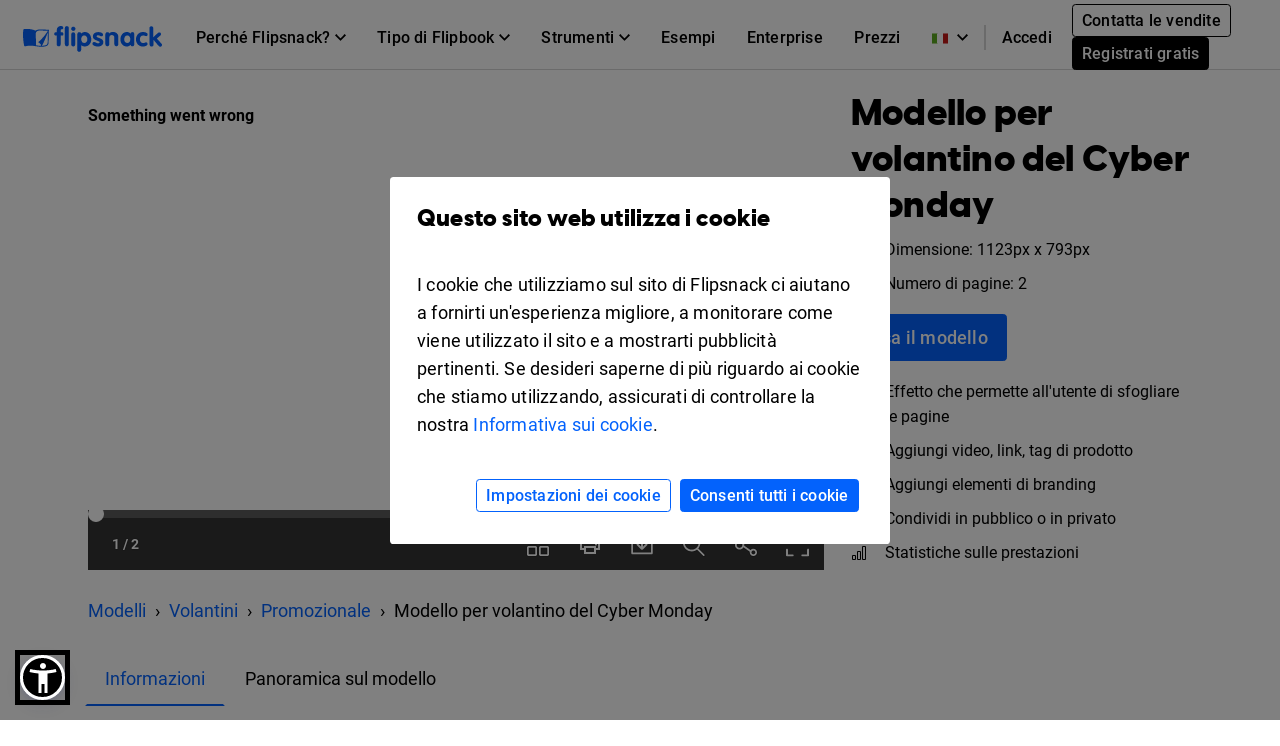

--- FILE ---
content_type: application/javascript
request_url: https://cdn.flipsnack.com/site/texts_it.gz.js?v=9860
body_size: 12054
content:
var texts = {"accountConfirmation":"Please confirm your account first!","accountDeactivated":"Sembra che il tuo account non sia attivo. Ti preghiamo di contattarci via live chat per farti aiutare.","AccountNotFound":"Non siamo riusciti a trovare un account Flipsnack collegato al tuo profilo Facebook.","accountOptions":"Opzioni account","account_details":"Dettagli conto","aConfirmationEmailHasBeenResentTo":"Um email de confirma\u00e7\u00e3o foi reenviado para ","addNewFolder":"Aggiungi nuova cartella","addToFlip":"Aggiungi ai flipbook","allTime":"Tutto il tempo","altFlipSnack":"Flipsnack - Creare libri sfogliabili online","analytics":"Statistiche","AnotherEmail":"Si prega di utilizzare un altro indirizzo email. Grazie! <a href=\"https:\/\/help.flipsnack.com\/en\/articles\/5496197-registration-blocked-for-certain-email-addresses\" target=\"_blank\">Per saperne di pi\u00f9<\/a>","apply":"Applica","bannedEmailDomain":"Questo indirizzo email non pu\u00f2 essere utilizzato su Flipsnack a causa di un recente aumento di account spam creati sfruttando il dominio in questione.","bestValue":"Miglior","billedMonthly":"Fatturazione mensile","billedYearly":"fatturato annualmente","blog":"Blog","bookDropdownAll":"Tutte le copertine di libro","BrandBookH1":"\u00a0Crea un brand book online","BrandBookMetaDescription":"Progetta una brand guide che definisca la tua identit\u00e0 di marchio. Carica il PDF con le linee guida su Flipsnack e trasformalo in un libro interattivo.","BrandBookMetaTitle":"Creatore di Brand Book online gratuito. Crea un Brand Book digitale","BrandBookP1":"Certamente desideri che il tuo brand book sia professionale e impeccabile, giacch\u00e9 svolge un ruolo fondamentale nel modo in cui il tuo marchio viene percepito. Questo \u00e8 il motivo per cui dovresti presentare le tue corporate guidelines attraverso un elegante brand book digitale in HTML5. \u00c8 estremamente facile! Basta caricare il tuo PDF sulla nostra piattaforma e realizzeremo un manuale sfavillante! Uso iniziale gratuito.","BrandBookSub":"La tua brand guide far\u00e0 scintille","cancel":"Annulla","categoryH1Fashion":"Creatore di riviste di moda online","change":"cambia","changepass":"Cambia password","choosePlan":"Scegliere","chooseTemplates":"Scegli modello","close":"Chiudi","closeButton":"Chiudere","collectionName":"nomi di raccolta flipbook","contactLink":"Contatti","copied":"Copiato","copy":"Copia","country":"Nazione","create":"Crea","createFromScratch":"Progetta flipbook da zero e impostali come modelli","createNewFlipbookEmpty":"Creare un nuovo flipbook utilizzando uno dei nostri modelli","createPublications":"Carica i tuoi file","createYourOwn":"Crea subito il tuo flipbook","currentPlan":"Piano attuale","current_password":"Password corrente","customize":"Personalizza","dateFrom":"Data da","dateTo":"Data a","deleteCode":"Elimina codice","deleteFlipbookFolderText1":"Stai per eliminare una cartella dal tuo account.","deleteFlipbookFolderText2":"Questa operazione non eliminer\u00e0 il contenuto della cartella, il quale rester\u00e0 accessibile in \u201cTutti i miei documenti sfogliabili\u201d.","deleteFlipbookFolderText3":"Sei sicuro di voler proseguire?","deleteFlipbookPopinText1":"Stai per rimuovere il tuo libro sfogliabile dai nostri server, incluso il collegamento pubblico.","deleteFlipbookPopinText2":"Questa operazione non \u00e8 reversibile.","deleteFlipbookPopinText3":"Sei sicuro di voler proseguire?","deleteShelfPopinText1":"You are about to remove your shelf from our servers, including public link.","description":"Descrizione","desktop":"Desktop","devices":"Dispozitivi","devicesAndSources":"Dispozitivi e origini","digitalBrochureB1":"Crea il tuo Brochure ora","digitalBrochureH1":"Crea una brochure digitale gratuita<br>","digitalBrochureH2":"Come ti sar\u00e0 possibile creare la tua brochure?","digitalBrochureS2P4":"Pubblica la brochure","digitalBrochureS2P5":"Condividi","digitalBrochureS3B1":"Inizia a creare","digitalBrochureS3P1":"Da' un'occhiata alla nostra vasta gamma di modelli professionali per guida!","digitalBrochureS4H2":"Mobile friendly","digitalBrochureS4H3":"Effetto \u2018sfoglia pagina\u2019","digitalBrochureS4H5":"Video e interattivit\u00e0","digitalBrochureS6H1":"Altri tipi di pubblicazioni","DigitalLookbookButton1":"Crealo subito","DigitalLookbookExamples":"Fantastici esempi di lookbook creati dai nostri utenti","DigitalLookbookF2D":"Da' ancora pi\u00f9 valore alla bellezza della tua ultima collezione di prodotti trasformandola in uno straordinario lookbook digitale.","DigitalLookbookF4D":"Aggiungi al lookbook dei pulsanti e dei collegamenti per l'acquisto in modo da poter reindirizzare il traffico verso il tuo e-store e aumentare cos\u00ec le vendite.","DigitalLookbookF4T":"Integrazione e-commerce","DigitalLookbookF5D":"Condividi il tuo lookbook sui social media, invialo per e-mail o incorporalo nel tuo sito.","DigitalLookbookF6D":"Non mostriamo inserzioni all'interno del tuo lookbook perch\u00e9 vogliamo che i tuoi contenuti ricevano tutta l'attenzione che meritano.","DigitalLookbookFeatures":"La migliore app di lookbook online che tu abbia mai utilizzato","DigitalLookbookFooter1":"Crea un lookbook per il tuo marchio","DigitalLookbookFooter2":"Prova il nostro creatore di lookbook gratis","DigitalLookbookH1":"Creatore di lookbook online","DigitalLookbookHowTo":"Come creare un book di moda","DigitalLookbookMetaDescription":"Crea un lookbook digitale professionale con Flipsnack. Metti in mostra lo stile del tuo brand, coinvolgi il pubblico e condividilo con link personalizzati e incorporazioni.","DigitalLookbookMetaTitle":"Crea un Lookbook Digitale Online. Book di Moda","DigitalLookbookP1":"Metti in mostra le tue collezioni nel modo pi\u00f9 accattivante possibile! Crea un fantastico lookbook di moda e pubblicalo online oppure scaricalo in modo da poterlo stampare. Il generatore di lookbook ti consentir\u00e0 di creare un lookbook digitale in un lampo. Carica il tuo PDF, utilizza un modello per lookbook oppure progetta un lookbook partendo da zero. Uso iniziale gratuito.","DigitalLookbookP2":"Desideri che i prodotti siano al centro del tuo lookbook: il segreto \u00e8 utilizzare layout semplici e minimalisti. Devi cercare di ottenere un look generale che sia coerente, pulito e \"arioso\". Ricorda il motto: \"Less is more\". Ecco alcuni suggerimenti su come fare per creare un lookbook che sappia distinguersi dalla massa.","DigitalLookbookP3":"Dal caricamento del tuo lookbook in PDF, fino alla progettazione a partire da zero o da un modello, Flipsnack \u00e8 l'app per la creazione di lookbook perfetta per rivenditori, stilisti o anche soltanto per aspiranti modelli.","DigitalLookbookP4":"Se hai bisogno di un'idea, da' un'occhiata alle grafiche per lookbook create dagli altri utenti. Ricorda: layout semplici e fotografie straordinarie sono i segni distintivi di una grafica professionale.<br><br> Allora utilizza il generatore di lookbook digitali e lasciati ispirare se desideri creare un lookbook per interior design, un lookbook vintage oppure un lookbook per abbigliamento che abbia un impatto significativo sulle tue vendite.","DigitalLookbookStep1D":"Registra un account Flipsnack e crea il tuo personale lookbook online, scegliendo uno dei modelli per lookbook gratuito oppure creandolo da zero. Puoi anche decidere di caricare un lookbook in PDF se desideri soltanto pubblicarlo online in un formato che spinga i lettori a sfogliarlo tutto.","DigitalLookbookStep1T":"1. Scegli un modello di lookbook oppure parti da zero","DigitalLookbookStep2D":"Le fotografie sono gli elementi che definiscono maggiormente il tuo brand e la tua immagine. L'utente ragiona cos\u00ec: foto di alta qualit\u00e0 uguale prodotti di alta qualit\u00e0. Se desideri ottenere degli scatti artistici di qualit\u00e0, dovresti prendere in considerazione l'ipotesi di assumere uno stylist e un fotografo di moda. Se desideri mantenere i tuoi lettori concentrati sui tuoi prodotti, invece, crea un lookbook con uno sfondo impeccabile e neutro.","DigitalLookbookStep2T":"2. Assicurati di avere a disposizione fotografie professionali e originali","DigitalLookbookStep3D":"\u00c8 sempre utile aggiungere brevi informazioni che riguardino i prodotti presenti nei lookbook di moda. Una strategia che aiuter\u00e0 i lettori a prendere una decisione informata sull'acquisto e che far\u00e0 aumentare le tue vendite.","DigitalLookbookStep3T":"3. Aggiungi informazioni e dettagli sui prodotti","DigitalLookbookStep4D":"I prodotti devono rappresentare il focus principale del tuo lookbook. L'utilizzo di formati semplici e minimalisti \u00e8 fondamentale. Devi cercare di ottenere un aspetto generale che sia coerente, pulito e \"arioso\". Ricorda il motto: \"Less is more\".","DigitalLookbookStep4T":"Design semplice e pulito","DigitalLookbookSub":"Crea online un lookbook di moda nel giro di pochissimi minuti","digitalMagazineInMinutes":"Crea la tua rivista digitale in pochi minuti","DigitalPhotoAlbumALT":"Album Fotografico Digitale in HTML5","DigitalPhotoAlbumF1D":"Riproduci l\u2019aspetto e la sensazione di un vero e proprio album fotografico, e per di pi\u00f9 rispettoso dell\u2019ambiente.","DigitalPhotoAlbumF3D":"Ti basteranno pochi clic per scaricare e condividere i tuoi album digitali sui social media.","DigitalPhotoAlbumF3T":"Condividi i tuoi ricordi","DigitalPhotoAlbumFooter2":"Crea un album fotografico digitale","DigitalPhotoAlbumH1":"Creatore di album fotografici online","DigitalPhotoAlbumH2Examples":"Trova l\u2019ispirazione nella nostra galleria fotografica online","DigitalPhotoAlbumH2Features":"Fantastiche funzionalit\u00e0 per design unici","DigitalPhotoAlbumH2HowTo":"Come creare una galleria fotografica online gratuita","DigitalPhotoAlbumH2sub":"Crea la tua galleria fotografica personale online in un attimo","DigitalPhotoAlbumH2Templates":"Modelli di album fotografici digitali pronti all\u2019uso","DigitalPhotoAlbumMetaDescription":" Crea e condividi album fotografici. Il generatore online di album di foto \u00e8 facile da usare. Non richiede installazioni o capacit\u00e0 tecniche.","DigitalPhotoAlbumMetaT":"Crea un Fotolibro Online. Album Fotografico","DigitalPhotoAlbumP1":"Condividi la tua galleria fotografica online oppure inseriscila nel tuo sito web. Carica immagini o PDF e cattura i tuoi momenti migliori con il supporto del nostro costruttore di album fotografici digitali. Cos\u00ec semplice da essere vero!","DigitalPhotoAlbumP2":"Grazie al nostro costruttore di album fotografici online, la tua raccolta di foto digitali sar\u00e0 pronta in un batter d\u2019occhio. Importa immagini o file PDF e personalizza il design con il nostro editor basato su browser. Detto, fatto! Il tuo nuovo album fotografico digitale ti attende!","DigitalPhotoAlbumP3":"Crea i migliori album fotografici digitali sfruttando i nostri fantastici modelli originali e creativi. Il nostro editor online \u00e8 facilissimo da usare e ti permette di fare tutti i tentativi che desideri per personalizzare al meglio il tuo design e raggiungere il risultato finale che risponda alle tue esigenze o alle richieste del tuo cliente. Sei a corto di ispirazione? Siamo qui per aiutarti a creare ci\u00f2 che hai in mente, senza alcuno stress o difficolt\u00e0!","DigitalPhotoAlbumP4":"D\u00e0i un\u2019occhiata agli straordinari album fotografici digitali creati da alcuni dei nostri migliori clienti e pubblica anche il tuo gratuitamente. Potresti essere la fonte di ispirazione per altri utenti. Aiutaci a condividere idee e modelli per album fotografici irresistibili.","DigitalPhotoAlbumStep1D":"Carica qualsiasi file PNG, JPG o PDF per iniziare a creare il tuo fantastico album fotografico digitale","DigitalPhotoAlbumStep3D":"Aggiungi video musicali o file multimediali per rendere il tuo album fotografico digitale ancora pi\u00f9 unico e speciale","DigitalPhotoAlbumStep4D":"Una volta completato, invialo per e-mail, scaricalo o condividilo in pochi clic","DigitalPhotoAlbumStep4T":"Facile da condividere","DigitalPhotoAlbumTemplatesSub":"Non ti va di creare un album da zero? Ti aiutiamo noi!","discardDraft":"Rimuovere bozza","discardDraftPopinText1":"Stai per eliminare bozza di questa collezione.","discardDraftPopinText2":"Tutte le modifiche non salvate verranno perse.","discardDraftPopinText3":"Continuare?","dismiss":"Abbandona","dlt":"Cancella","doesMatchRecentPasswords":"Your new password must be different than your last 3 passwords.","download":"Scaricalo","draft":"Bozza","edit":"Personalizza","editAsNew":"Duplica","editorFeedbackButton":"Invia commento","editorFeedbackTitle":"Commenti e suggerimenti","email":"Email","emailCopyCode":"Use this code to embed the flipbook snippet into your email newsletter","embed":"Incorpora","enterEmailHere":"Enter email address here","entertainment":"Intrattenimento","errorTeamAccount":"Hai gi\u00e0 accettato il nostro invito","errorTeamAccount1":"Sei gi\u00e0 un membro del team, puoi accedere e continuare a esplorare l'area di lavoro del team.","fakeEmail":"\u00c8 gi\u00e0 stata utilizzata una variante di nostro indirizzo email oppure \u00e8 stata rilevata una email falsa. Ti preghiamo di iscriverti utilizzando un altro indirizzo email.","fbColStats":"Statistiche della raccolta","Feat3Title":"Rich media","Feat7Title":"Statistiche avanzate","Feat9Alt":"Aspetto professionale","Feat9Title":"Professional Look","FeaturesS1fast":"Con noi \u00e8 semplice e rapido.","FetauresS1p":"La conversione da PDF a libro sfogliabile dar\u00e0 nuova vita ai tuoi file! Devi solo caricare il tuo PDF e lo trasformeremo in una straordinaria rivista interattiva in pochi secondi. \u00a0","flipbookReviewMessage":"Questo documento sfogliabile \u00e8 in attesa di verifica, in quanto \u00e8 stato rilevato l\u2019uso di termini normalmente associati a spam. Il documento verr\u00e0 revisionato a breve.","footerAbuse":"Abusi","footerExamplesLinkFlipsnack":"Esempi","footerPrivacy":"Privacy","footerRefunds":"Rimborso","footerTerms":"Condizioni","free":"Gratuito","getInspired":"Lasciati ispirare","getStarted":"Iniziare","goPremium":"Premium","headerBusiness":"Business","headerEdu":"Edu","headerFeatures":"Caratteristiche","headerMenuUpgrade":"Aggiorna","headerStartPublishing":"Inizia a pubblicare","headerStartPublishingTitle":"Inizia a pubblicare","health":"Salute e benessere","hello":"Ciao","help_and_support":"Guida e supporto tecnico","here":"qui","hideStatsDetails":"Nascondi dettagli statistiche","hlCancel":"Annulla","hlDlPDF":"Scarica PDF","hlDownload":"Scarica","hlEmail":"Email","hlMultimedia":"Multimedia","hlPage":"Pagina","hlPublic":"Pubblico","hlSendEmail":"Spedisci email","hlSocial":"Social","hlTitleAndDescription":"Titolo e descrizione","hlUnlisted":"Non in elenco","hlUpgrade":"Aggiorna","hlUpload":"Caricamento","hlValidEmail":"Inserisci un indirizzo email valido","ifYouDontReceiveIt":"C'\u00e8 sono possibilit\u00e0 di questa e-mail da prendere come Spam \/ Junk.. Vi consigliamo vivamente di controllare quella sezione.","invalidEmailAddress":"Indirizzo e-mail non valido. Correggi l'indirizzo e-mail.","invalidEmailAddressLength":"Lunghezza indirizzo email non valida","invalidPassword":"Password must be at least 8 characters","invalidRecaptcha":"Invalid reCAPTCHA. Please try again.","landingPageTemplate2H04":"Software per la creazione di riviste digitali basato sul cloud","landingPageTemplate2H05":"Piattaforma di pubblicazione digitale","landingPageTemplate2H07":"Privacy","landingPageTemplate2H11":"Fantastici modelli da scegliere","last30Days":"Ultimi 30 giorni","last3Months":"Ultimi 3 mesi","last7Days":"Ultimi 7 giorni","layoutCategoryBooklets":"Booklet","layoutCategoryBrochures":"Opuscoli","layoutCategoryCatalogs":"Animazioni per flipbook digitale","layoutCategoryGuidesTutorials":"Guide","layoutCategoryMagazines":"Riviste","layoutCategoryMenus":"Men\u00f9","layoutCategoryPhotoAlbums":"Album di fotografie","layoutCategoryPortfolios":"Portfolio","layoutCategoryPresentations":"Presentazioni","layoutCategoryReports":"Resoconti","lbl_avg_time":"Tempo medio","lbl_clicks":"Clic","lbl_details":"Dettagli","lbl_downloads":"Download","lbl_impressions":"Impressioni","lbl_shares":"Condivisioni","lbl_time_spent":"Tempo medio trascorso","lbl_views":"Vizualizzazioni","learn_more":"Scopri di pi\u00f9","lifetimeStats":"Statistiche di tutti i tempi","lockedOutAccess":"Troppi tentativi di accesso non riusciti. Riprova tra un'ora.","logOut":"Disconnettere","lpBookButton":"Pubblica il tuo libro digitale oggi stesso","lpBookH1":"Pubblicare libri digitali con facilit\u00e0","lpbookletH2Examples":"Esempi di booklet","lpbookletSubheading1Text":"Devi solo caricare il tuo PDF sulla nostra piattaforma. Il nostro software si occuper\u00e0 di tutto il resto.","lpbookletSubheading1Title":"Facile da usare","lpbookletUsesTitle":"Booklet digitali","lpBookMainImageAlt":"Piattaforma Flipsnack per la pubblicazione di libri digitali","lpBookMainKeyword":"Libro digitale","lpBookSecondaryKeyword":"Esempi di libro","lpBookSubheading1Title":"Caricamento e pubblicazione dei libri digitali","lpBookSubheading3Alt":"Look splendido","lpBrochureH2Examples":"Esempi di brochure digitale","lpBrochureSubheading3Text":"Fa' aumentare l'interazione del pubblico aggiungendo video e tanti altri contenuti multimediali ancora al tuo opuscolo HTML5.","lpBrochureSubheading7Alt":"Statistiche avanzate","lpCatalogH2Examples":"Esempi di cataloghi","lpCatalogSubheading7Alt":"Statistiche avanzate","LpDigiBrochHeaderAlt":"Digital brochures","LpDigiPortkeyword1":"Digital portfolio","LpDigitalFBkeyword1":"Digital flipbook","LpDigitalFlipbookHeaderH1":"Software di animazione per flipbook online","lpDocumentSubheading3Alt":"Editor online facile da usare","lpezineH1":"Software per la creazione di E-zine","lpezineH2Examples":"Esempi di E-zine","lpezineH2Info":"Perch\u00e9 usare Flipsnack per creare la mia E-zine?","lpezineMainKeyword":"E-zine","lpezineSecondaryKeyword":"Esempi di E-zine","lpezineSubheading1Text":"Non devi essere un esperto di tecnologia per utilizzare Flipsnack. Provalo e scoprirai com'\u00e8 facile!","lpezineSubheading1Title":"Facile da usare","lpezineSubheading2Title":"Statistiche avanzate","lpezineSubheading3Text":"La tua E-zine sar\u00e0 responsiva, ovvero si adatter\u00e0 allo schermo di qualsiasi dispositivo, sia fisso che mobile.","lpezineUsesTitle":"E-zine","LpFBTemplateHeaderAlt":"HTML5 Flipbook Template","lpFlipbookH2Examples":"Esempi di libri sfogliabili","lpFlipbookSubheading7Alt":"Statistiche avanzate","LpFlipPDFMetaTitle":"Programma per convertire PDF in un Libro Sfogliabile","lpFlyerH2Examples":"Esempi di volantini","lpFlyerSubheading3Alt":"Editor online facile da usare","lpFlyerTitle":"Crea Volantini e Locandine Online. Prova gratis.","lpguideSecondaryKeyword":"Esempi di guide","lpguideUsesTitle":"Guide digitali","lpLeafletH2Examples":"Esempi di opuscolo","lpLeafletSubheading2Alt":"Aspetto professionale","lplookbookH1":"La migliore app generatore di lookbook","lplookbookH2Examples":"Esempi di lookbook","lplookbookMainKeyword":"Un modello per lookbook moda di Flipsnack.","lplookbookSubheading1Title":"Visualizzazione sorprendente","lplookbookSubheading2Text":"Dal caricamento del PDF fino alla progettazione da zero, troverai comunque molto intuitivo e divertente il processo di creazione grafica di un lookbook.","lplookbookSubheading2Title":"Facile da usare","lplookbookSubheading3Alt":"Lookbook di moda professionale","lplookbookSubheading3Text":"La prima impressione \u00e8 quella che conta. Il generatore di lookbook ti permetter\u00e0 di trasformare in un'esperienza interattiva il tuo lookbook in PDF.","lplookbookSubheading3Title":"Aspetto professionale","lplookbookSubheading4Title":"Niente pubblicit\u00e0","lplookbookUsesTitle":"Lookbook digitali","lpMagH2Examples":"Esempi di riviste","LpMagMKRkeyword1":"un esempio di rivista digitale interattiva progettato su Flipsnack","lpMagSubheading2Alt":"Editor facile da usare","lpMagSubheading4Alt":"Statistiche avanzate","LpMagTempButton":"Crea una rivista online","lpMenuH2Examples":"Esempi di men\u00f9","lpMenuSubheading2Alt":"Look professionale","lpNewsletterMainKeyword":"Newsletter digitali ","lpNewsletterSubheading2Alt":"Editor online facile da usare","LpPamphMKRHeaderAlt":"Generatore online di opuscoli gratuito","LpPamphMKRkeyword2":"pamphlet maker","lpPhotoSecondaryKeyword":"Esempi di album di fotografie","lpPhotoSubheading2Title":"Editor facile da usare","lpPhotoText":"Le fotografie sono il mezzo ideale per mantenere vivi i momenti che per noi contano di pi\u00f9. Ora puoi creare dei bellissimi album fotografici digitali personalizzati, per condividere i tuoi ricordi con gli amici e la famiglia.","lpPortfolioH2Examples":"Esempi di portfolio","lpPortfolioSubheading3Text":"Il tuo portfolio digitale sar\u00e0 disponibile su qualsiasi dispositivo e su qualunque sistema operativo.","lpPresentationH2Examples":"Esempi di presentazioni","lpPresentationMainKeyword":"Presentazione digitale","lpPresentationSubheading1Alt":"Editor online facile da usare","lpPresentationSubheading3Alt":"Statistiche avanzate","lpPresentationText":"Rendi le tue presentazioni pi\u00f9 slide. Trasformale in presentazioni digitali interattive con Flipsnack, uno strumento di presentazione basato sul web pensato per il marketing, l'istruzione, il settore immobiliare e la formazione aziendale.","lpPresentationTextInfo":"Flipsnack \u00e8 una piattaforma di pubblicazione digitale di facile utilizzo che consente a chiunque di creare presentazioni in pochi minuti. Si pu\u00f2 utilizzare l\u2019editor online per creare la presentazione digitale iniziando da zero oppure caricando e pubblicando quello che \u00e8 stato gi\u00e0 progettato. ","lpPresentationTitle":"Software per le presentazioni digitali online | Flipsnack","lpprogramH2Examples":"Esempi di programmi","lpprogramH2Info":"Perch\u00e9 usare Flipsnack per creare il mio programma digitale?","lpprogramMainKeyword":"Programma digitale","lpprogramSubheading2Text":"Fai colpo sul tuo pubblico grazie ad un programma digitale di alta qualit\u00e0, dall'aspetto elegante e raffinato.","lpprogramSubheading2Title":"Aspetto professionale","lpprogramSubheading3Text":"Il tuo programma digitale sar\u00e0 visualizzabile su dispositivi sia fissi che mobili, adattandosi alle dimensioni dello schermo.","lpprogramSubheading3Title":"Multipiattaforma","lpprogramSubheading4Text":"Condividi il tuo programma su social media e newsletter oppure inseriscilo nel tuo blog o sito.","lpprogramSubheading4Title":"Condividi online","lpprogramText":"Grazie all'aiuto del nostro tool, puoi creare un programma o un calendario digitale coinvolgente che i partecipanti non vedranno l'ora di leggere. Puoi anche utilizzarlo nella tua strategia di marketing per convincere pi\u00f9 persone ad acquistare biglietti, iscriversi o registrarsi. Carica il tuo programma digitale sulla nostra piattaforma e condividilo con tutti i tuoi possibili destinatari. Uso iniziale gratuito.","lpprogramTextInfo":"Quando organizzi un evento, desideri condividere il programma o il calendario con un gruppo selezionato di destinatari o con pi\u00f9 persone possibili. Flipsnack ti consente di decidere chi pu\u00f2 visualizzare il tuo eccezionale programma online.","lpprogramUsesSub":"Crea un programma digitale per il tuo prossimo evento","lpprogramUsesTitle":"Programmi digitali","lpPublicationSubheading7Alt":"Statistiche avanzate","lpReportH2Examples":"Esempi di resoconto","lpReportSubheading2Alt":"Statistiche avanzate","lpTutorialSubheading2Alt":"Editor online facile da usare","lpTutorialSubheading4Alt":"Statistiche avanzate","makeACopy":"Duplica","messageSentSuccessfully":"Invio del messaggio riuscito.","mfDownloadCSV":"Download CSV","mf_date_asc":"DATA (A partire dal primo)","mf_date_desc":"DATA (A partire dal pi\u00f9 recente)","mf_name_asc":"NOME (Alfabetico A->Z)","mf_name_desc":"NOME (Alfabetico Z->A)","mobile":"Cellulare","monthy":"Mensile","myCollections":"Mie collezioni","myFlippingBooks":"Mie collezioni","myProfile":"Il mio profilo","name":"Nome","NameEmpty":"Il nome non pu\u00f2 essere vuoto. Per favore inserire un nome valido.","new_password":"Nuova password","next":"Avanti","no":"No","notPublished":"Non pubblicato","notStatsReadyMyfs":"Al fine di registrare i dati, \u00e8 necessario ripubblicare la tua collezione flipbook.","old_password":"Vecchia password","oopsAnErrorOccurred":"Si \u00e8 verificato un errore.","oopsEmailAdressNotFound":"L'indirizzo email non \u00e8 stato trovato. ","oopsThatEmailIsUsedOnASocialAccount":"Quella posta elettronica viene utilizzata in un account sociale.","oopsThatEmailPasswordCombination":"Inserisci una password ed un indirizzo email valido. ","overview":"Panoramica","page":"Pagina","pageNotFound":"Pagina non trovata","pageNotFound2":"La pagina \u00e8 stata eliminata, la pagina \u00e8 stato spostato su un altro indirizzo o l'URL \u00e8 stato digitato in modo errato","pageNotFoundButton":"Esplorare","pageStats":"Statistiche pagina","page_stats":"Statistiche pagina","passTxt2":"* soltanto chi possiede la password pu\u00f2 accedere a questa pubblicazione","password":"Password","passwordMissingRequiredChars":"La password dovrebbe essere composta da almeno 8 caratteri, tra cui una lettera maiuscola, una lettera minuscola, un numero e un simbolo.","passwordRecoveryErrExpired":"Questo collegamento \u00e8 scaduto. Se si vuole recuperare la password: Immetti l'indirizzo email che hai utilizzato al momento della creazione del tuo account, in modo che possiamo inviare una mail con istruzioni e un link di conferma. Hai 24 ore a sinistra per convalidare il tuo account.","passwordRecoveryErrPassNotMatch":"Le password non corrispondono! Assicurati che la password \u00e8 confermata correttamente.","passwords_not_match":"Le password non corrispondono! Assicurati che la password \u00e8 confermata correttamente.","password_to_short":"Si prega di compilare almeno 4 caratteri per la password.","pasteGoogleAnalitics":"Incolla qui il tuo ID di monitoraggio di Google Analytics per generare ulteriori report per il tuo libro sfogliabile","pdfLinksDetection":"Rilevazione link PDF","PDFtoFlipbookF1D":"Trasforma il tuo PDF statico in un flipbook interattivo utilizzando link, video e presentazioni fotografiche. Aumenta l'interazione.","PDFtoFlipbookF1T":"Formato interattivo","PDFtoFlipbookF2D":"Converti i PDF se desideri linkare e distribuire i tuoi contenuti con un solo clic. Condividi il link su qualsiasi piattaforma andando incontro al pubblico direttamente sul loro canale preferito.","PDFtoFlipbookF2T":"Facile condivisione tramite link","PDFtoFlipbookF3D":"Hai dimenticato di apportare delle modifiche dell'ultimo minuto? Modifica il documento inviato e gli aggiornamenti saranno subito visibili al destinatario.","PDFtoFlipbookF4D":"Limita l'accesso ai tuoi documenti privati grazie all'opzione con password. Mantieni il controllo delle tue informazioni.","PDFtoFlipbookF4T":"Protezione dei contenuti","PDFtoFlipbookF5D":"Rispecchia la tua attivit\u00e0 su ogni documento condiviso aggiungendo logo e colori personalizzati al PDF con pagine sfogliabili.","PDFtoFlipbookF5T":"Controllo del marchio","PDFtoFlipbookF6D":"Monitora l'attivit\u00e0 all'interno del PDF in flipbook grazie alle statistiche di Flipsnack. Visualizzazioni, click e dispositivi.","PDFtoFlipbookF6T":"Controllo del brand migliorato","PDFtoFlipbookFooter1":"Fai parte di una grande team? <a href=\"https:\/\/share.hsforms.com\/1NBY5Cg_BTWK7YV3OohkF-Q3bpug\" target=\"_blank\">Contatta subito un addetto alle vendite<\/a>","PDFtoFlipbookFooter2":"Converti il tuo PDF in un libro sfogliabile in pochi secondi","PDFtoFlipbookH2Features":"6 motivi per cui dovresti scegliere il convertitore di Flipsnack","PDFtoFlipbookH2sub":"Crea straordinarie pubblicazioni digitali e condividile con tutti","PDFtoFlipbookH2Templates":"Scopri esempi reali di conversione da PDF a flipbook","PDFtoFlipbookMainKeyword":"PDF a libro sfogliabile","PDFtoFlipbookMetaDescription":"Il convertitore online da PDF a sfogliabile pi\u00f9 veloce. Trasforma i PDF statici in flipbook per un realistico effetto di rotazione delle pagine 3D in pochi secondi. Nessuna installazione richiesta.","PDFtoFlipbookMetaTitle":"Converti PDF in Flipbook online gratuitamente","PDFtoFlipbookP1":"Il nostro programma per la creazione dell\u2019effetto \u201csfoglia pagina\u201d ti consente di riprodurre la stessa esperienza e sensazione di leggere un libro o rivista cartacei. Devi semplicemente caricare i tuoi PDF e il nostro convertitore penser\u00e0 al resto!","PDFtoFlipbookP3":"L'animazione con pagine sfogliabili aggiunge un effetto unico alle tue pubblicazioni facendoti risaltare sulla massa. Per non parlare dell'interattivit\u00e0: la vera ciliegina sulla torta! Il modo migliore per catturare l'interesse \u00e8 attraverso un PDF con pagine sfogliabili in un formato familiare al pubblico. Progetta un flipbook a partire da un PDF in un lampo grazie al convertitore PDF pi\u00f9 veloce al mondo.","PDFtoFlipbookStep1T":"Carica PDF","periodCorporateMsg":"Scegli intervallo dati","powerfulEditor":"Progetta cataloghi direttamente su Flipsnack","previous":"Indietro","profileImage":"Immagine del profilo","publishBut":"Pubblica","published":"Pubblicato","publishing":"Pubblicazione","PublishingPlatformMetaTitle":"Piattaforma di pubblicazione digitale. Pubblica contenuti online","publishPublic":"Pubblico","PunctuationMarks":"Siamo spiacenti, i segni di punteggiatura non sono consentiti\r\n<div><br><\/div>","qNew":"New","qOr":"oppure","readMore":"Per saperne di pi\u00f9","readMoreTracking":"Leggi di pi\u00f9 sul monitoraggio del tuo libro sfogliabile","remove":"Rimuovi","removeFlipbookFromFolderText2":"Questa operazione non eliminer\u00e0 il documento sfogliabile, il quale rester\u00e0 accessibile in \u201cTutti i miei documenti sfogliabili\u201d.","removeFlipbookFromFolderText3":"Sei sicuro di voler proseguire?","removeItemDlg":"Questo oggetto sar\u00e0 cancellato in modo permanente.<br>Questa operazione non \u00e8 reversibile.<br>Sei sicuro di voler proseguire?","removePass":"RIMUOVI PASSWORD","rename":"Rinominare","repeat_new_password":"Conferma password","republish":"Ripubblicare","resendConfirmation":"Invia conferma","roleIsRequired":"Il ruolo \u00e8 obbligatorio.","sau":"o","savePassword":"Salva password","schedulePublications":"Programmazione delle pubblicazioni","search":"Cerca","searchFlipbookPlaceholder":"Search your flipbooks","seeMorePages":"Vedere altre pagine","seemsLikeThisEmailIsAlreadyInUse":"Seems like this e-mail is already in use.","sendEmail":"Invia email","sentCheckYourEmail":"Inviato! Controlla la tua email.","seo":"SEO","sessionExpired":"La tua sessione \u00e8 scaduta. Per favore, <a href=\"$loginUrl$\">accedi<\/a> di nuovo.","setPassProtection":"IMPOSTA PASSWORD","setPassword":"Imposta password","settings":"Impostazioni","share":"Condividi","ShareOneTimePasscode":"Condividi flipbook con un codice di accesso monouso","ShareOneTimePasscodeTooltip":"Condividi in modo sicuro documenti privati con protezione tramite codice monouso \u2013 nessun account necessario. I destinatari ottengono un accesso temporaneo e completo via e-mail.","sharingOptions":"Opzioni di condivisione","sharingOptionsShort":"Condividi","showMoreFromThis":"Mostra \"Altro di questo autore\"","showStatsDetails":"Mostra dettagli statistiche","signIn":"Accedi","social":"Social","somethingWentWrong":"Si \u00e8 verificato un problema. Riprova o <a href=\"https:\/\/www.flipsnack.com\/contact.html\" title=\"Contact us\">contatt<\/a>a il nostro team di assistenza.","sources":"Origini","spamSignup":"Il dominio associato alla tua email \u00e8 stato spesso utilizzato per fare dello spam e, di conseguenza, lo abbiamo bloccato.","startPageLabel":"Partire dalla pagina:","startPublishing":"Inizia a pubblicare","statistics":"Statistiche","stats":"Statistiche","stats_backToOverview":"Torna alla pagina principale","stats_interval_message":"Dati statistiche precedenti --date-- sono inesatte. Per saperne di pi\u00f9","stats_lifetimeStats":"Statistiche di tutti i tempi","status":"Pagina di stato","subscriptionRenewalFailed":"Subscription renewal failed -","surveyOther":"Altro:","t4882H1":"Modello personalizzabile per volantino commerciale di Natale","tablet":"Tavoletta","TailoredToYourNeeds":"Questo pu\u00f2 essere adattato alle tue esigenze","TailoredToYourSpecificNeeds":"Il numero pu\u00f2 essere adattato alle tue esigenze specifiche.","testArnold":"Modelli per voucher","testBogdan":"magazine casdqwezc","thank_you_for_feedback":"Grazie per il tuo commento!","theEmailYouEnteredIsNotYetConfirmed":"L'email che hai inserito non \u00e8 ancora confermato","theresNoAccountAssociated":"Non esiste alcun account associato a questo indirizzo email.","thisEmailAddressIsAssociatedWithAFacebookGoogleAcc":"Questo indirizzo email \u00e8 associato a un account Facebook o Google. Passare al login di email creando una password.","thisMonth":"Questo mese","titleFooterContact":"Contatto","today":"Oggi","tooltip_username_not_accepted":"Spiacenti, questo nome utente non \u00e8 pi\u00f9 disponibile. Scegline un altro e prova di nuovo.","topCountries":"Top paesi","topFlips":"Top collezioni flipbook","ToServicePrivacy":"Ti preghiamo di accettare i Termini di servizio e l'Informativa sulla privacy.","total":"Totale","totalDownloads":"% download totali","totalImpressions":"% impressioni totali","totalShares":"% condivisioni totali","totalViewsStats":"% visualizzazioni totali","trackingIdAdded":"Il tuo ID di monitoraggio \u00e8 stato aggiunto. Potrebbero essere necessarie fino a 24 ore per visualizzare le statistiche del tuo libro sfogliabile su Google Analytics.","trackVisitToFlipbook":"Monitora le visite al tuo libro sfogliabile","travel":"Viaggi e turismo","tt_downloads":"Il numero di volte che i tuoi contenuti vengono scaricati dal libro sfogliabile.","tt_impressions":"Contate ogni volta che viene caricato un widget.","tt_shares":"Il numero di volte che le tue pubblicazioni sono condivise sui social media.","tt_time_spent":"Mostra quanto tempo le persone trascorrono, mediamente, sfogliando le pagine del tuo libro.","tt_views":"Contate ogni volta che una persona interagisce col libro sfogliabile.","unlistedUnlimitedFlipbooks":"Riviste nascosti illimitate","unpublished":"Non pubblicato","upgrade":"<a href=\"\/it\/go-premium.html\" class=\"afc\">Aggiorna<\/a>","upgradePlan":"Piano aggiornamento","upload":"Carica","uploaded_at":"Caricato a","useHashId":"Utilizza questo ID per trovare il tuo report in Analytics.","username":"Nome utente","usernameSetOnce":"Il tuo nome utente pu\u00f2 essere impostato solo una volta","uses":"usi","usesDigitalFlipbooksP":"Stai cercando un modo per creare pubblicazioni interattive con un effetto sfoglia pagina 3D? Carica i tuoi file sulla nostra piattaforma e trasforma facilmente qualsiasi file PDF, JPG o PNG in un bellissimo flipbook interattivo. Il tuo pubblico amer\u00e0 il suono e l\u2019animazione delle pagine che sfogliano.","usesHeroParagraph":"Oltre alle riviste digitali e ai cataloghi online, Flipsnack pu\u00f2 essere il tuo strumento per la creazione di contenuti per realizzare ogni tipologia di pubblicazione interattiva. Provalo subito!","view":"visualizzazione","viewAllFlippingBooks":"tutti i libri sfogliabili","viewFB":"visualizzazione","viewFlip":"Visualizza un libro","viewMore":"Scopri di pi\u00f9","views":"visualizzazioni","view_all":"visualizza tutto","view_all_stats":"Visualizza tutte le statistiche","view_top_collections":"Mostra top 10 collezioni","warning":"Attenzione","waysToUseFlipsnack":"Crea pubblicazioni digitali con pagine sfogliabili in un lampo grazie a Flipsnack","yearly":"Annuale","yes":"S\u00ec","yesterday":"Ieri","youAreAboutToDelete":"Stai per rimuovere il tuo libro sfogliabile dai nostri server, incluso il collegamento pubblico.<br \/>Questa operazione non \u00e8 reversibile.<br \/>Sei sicuro di voler proseguire?","youAreAboutToDiscardDraft":"Stai per eliminare bozza di questa collezione.<br\/>Tutte le modifiche non salvate verranno perse.<br\/><br\/>Continuare?"}

--- FILE ---
content_type: text/xml
request_url: https://sqs.us-east-1.amazonaws.com/756737886395/flip-sts?Action=SendMessage&MessageBody=%7B%22ih%22%3A%22c34196bc01114995b54d26afd3ea3f59%22%2C%22ch%22%3A%22xpi6jpzwb1%22%2C%22cih%22%3A%223060bde46d781379f1cdfci137654451%22%2C%22e%22%3A%5B%7B%22eid%22%3A1%7D%5D%2C%22ts%22%3A1770053510%7D
body_size: 378
content:
<?xml version="1.0"?><SendMessageResponse xmlns="http://queue.amazonaws.com/doc/2012-11-05/"><SendMessageResult><MessageId>d84bda24-22c5-4e6f-af0d-b2ffb3272f88</MessageId><MD5OfMessageBody>c92172759463f8bf18ea7e5ff8bd482c</MD5OfMessageBody></SendMessageResult><ResponseMetadata><RequestId>da5c30f8-b8b6-5bed-84c0-510259700f22</RequestId></ResponseMetadata></SendMessageResponse>

--- FILE ---
content_type: application/javascript
request_url: https://cdn.flipsnack.com/site/accessibility.min.js
body_size: 30245
content:
/*!
      * Sienna Accessibility Widget v2.0.0
      * (c) 2025 Benny Luk
      * License: MIT
      * Home Page: https://accessibility-widget.pages.dev/
      * Repository: git+https://github.com/bennyluk/Sienna-Accessibility-Widget.git
      */
(()=>{var Ie=Object.create;var J=Object.defineProperty;var Ee=Object.getOwnPropertyDescriptor;var Be=Object.getOwnPropertyNames;var Oe=Object.getPrototypeOf,Ge=Object.prototype.hasOwnProperty;var Y=t=>e=>{var i=t[e];if(i)return i();throw new Error("Module not found in bundle: "+e)};var n=(t,e)=>()=>(e||t((e={exports:{}}).exports,e),e.exports);var Ve=(t,e,i,a)=>{if(e&&typeof e=="object"||typeof e=="function")for(let s of Be(e))!Ge.call(t,s)&&s!==i&&J(t,s,{get:()=>e[s],enumerable:!(a=Ee(e,s))||a.enumerable});return t};var o=(t,e,i)=>(i=t!=null?Ie(Oe(t)):{},Ve(e||!t||!t.__esModule?J(i,"default",{value:t,enumerable:!0}):i,t));var zt=n((La,Ai)=>{Ai.exports={"Accessibility Menu":"\u12E8\u1270\u12F0\u1228\u1230 \u121D\u1293\u120C","Reset settings":"\u1245\u1295\u1265\u122E\u127D\u1295 \u12F3\u130D\u121D \u12A0\u1235\u1300\u121D\u122D",Close:"\u12DD\u130B","Content Adjustments":"\u12E8\u12ED\u12D8\u1275 \u121B\u1235\u1270\u12AB\u12A8\u12EB\u12CE\u127D","Adjust Font Size":"\u12E8\u134A\u12F0\u120D \u1218\u1320\u1295 \u12A0\u1235\u1270\u12AB\u12AD\u120D","Highlight Title":"\u122D\u12D5\u1235\u1295 \u12A0\u1260\u122B","Highlight Links":"\u12A0\u1308\u1293\u129E\u127D\u1295 \u12A0\u1260\u122B","Readable Font":"\u1270\u1290\u1263\u1262 \u134A\u12F0\u120D","Color Adjustments":"\u12E8\u1240\u1208\u121D \u121B\u1235\u1270\u12AB\u12A8\u12EB\u12CE\u127D","Dark Contrast":"\u1328\u1208\u121B \u1218\u1208\u12EB\u12E8\u1275","Light Contrast":"\u1265\u122D\u1203\u1295 \u1218\u1208\u12EB\u12E8\u1275","High Contrast":"\u12A8\u134D\u1270\u129B \u1218\u1208\u12EB\u12E8\u1275","High Saturation":"\u12A8\u134D\u1270\u129B \u1218\u1320\u1295 \u12EB\u1208\u12CD \u1240\u1208\u121D","Low Saturation":"\u12DD\u1245\u1270\u129B \u1218\u1320\u1295 \u12EB\u1208\u12CD \u1240\u1208\u121D",Monochrome:"\u12A0\u1295\u12F0\u129B \u1240\u1208\u121D",Tools:"\u1218\u1233\u122A\u12EB\u12CE\u127D","Reading Guide":"\u12E8\u1295\u1263\u1265 \u1218\u1218\u122A\u12EB","Stop Animations":"\u12A0\u1295\u12F2\u1236\u127D\u1295 \u12A0\u1241\u121D","Big Cursor":"\u1275\u120D\u1245 \u12A0\u12DD\u122B\u122D","Increase Font Size":"\u12E8\u134A\u12F0\u120D \u1218\u1320\u1295 \u12A0\u1233\u12F5\u130D","Decrease Font Size":"\u12E8\u134A\u12F0\u120D \u1218\u1320\u1295 \u12A0\u1233\u1295\u1235","Letter Spacing":"\u12E8\u134A\u12F0\u120D \u12AD\u134D\u1270\u1275","Line Height":"\u12E8\u1218\u1235\u1218\u122D \u12A8\u134D\u1273","Font Weight":"\u12E8\u134A\u12F0\u120D \u12AD\u1265\u12F0\u1275","Dyslexia Font":"\u12E8\u12F2\u1235\u120C\u12AD\u1232\u12EB \u134A\u12F0\u120D",Language:"\u124B\u1295\u124B","Open Accessibility Menu":"\u12E8\u1270\u12F0\u1228\u1230 \u121D\u1293\u120C\u1295 \u12AD\u1348\u1275"}});var Mt=n((Aa,vi)=>{vi.exports={"Accessibility Menu":"\u0642\u0627\u0626\u0645\u0629 \u0625\u0645\u0643\u0627\u0646\u064A\u0629 \u0627\u0644\u0648\u0635\u0648\u0644","Reset settings":"\u0625\u0639\u0627\u062F\u0629 \u062A\u0639\u064A\u064A\u0646 \u0627\u0644\u0625\u0639\u062F\u0627\u062F\u0627\u062A",Close:"\u0625\u063A\u0644\u0627\u0642","Content Adjustments":"\u062A\u0639\u062F\u064A\u0644\u0627\u062A \u0627\u0644\u0645\u062D\u062A\u0648\u0649","Adjust Font Size":"\u062A\u0639\u062F\u064A\u0644 \u062D\u062C\u0645 \u0627\u0644\u062E\u0637","Highlight Title":"\u062A\u0633\u0644\u064A\u0637 \u0627\u0644\u0636\u0648\u0621 \u0639\u0644\u0649 \u0627\u0644\u0639\u0646\u0648\u0627\u0646","Highlight Links":"\u062A\u0633\u0644\u064A\u0637 \u0627\u0644\u0636\u0648\u0621 \u0639\u0644\u0649 \u0627\u0644\u0631\u0648\u0627\u0628\u0637","Readable Font":"\u062E\u0637 \u0633\u0647\u0644 \u0627\u0644\u0642\u0631\u0627\u0621\u0629","Color Adjustments":"\u062A\u0639\u062F\u064A\u0644\u0627\u062A \u0627\u0644\u0623\u0644\u0648\u0627\u0646","Dark Contrast":"\u062A\u0628\u0627\u064A\u0646 \u062F\u0627\u0643\u0646","Light Contrast":"\u062A\u0628\u0627\u064A\u0646 \u0641\u0627\u062A\u062D","High Contrast":"\u062A\u0628\u0627\u064A\u0646 \u0639\u0627\u0644\u064A","High Saturation":"\u062A\u0634\u0628\u0639 \u0639\u0627\u0644\u064A","Low Saturation":"\u062A\u0634\u0628\u0639 \u0645\u0646\u062E\u0641\u0636",Monochrome:"\u0623\u062D\u0627\u062F\u064A \u0627\u0644\u0644\u0648\u0646",Tools:"\u0623\u062F\u0648\u0627\u062A","Reading Guide":"\u062F\u0644\u064A\u0644 \u0627\u0644\u0642\u0631\u0627\u0621\u0629","Stop Animations":"\u0625\u064A\u0642\u0627\u0641 \u0627\u0644\u0631\u0633\u0648\u0645 \u0627\u0644\u0645\u062A\u062D\u0631\u0643\u0629","Big Cursor":"\u0645\u0624\u0634\u0631 \u0643\u0628\u064A\u0631","Increase Font Size":"\u0632\u064A\u0627\u062F\u0629 \u062D\u062C\u0645 \u0627\u0644\u062E\u0637","Decrease Font Size":"\u062A\u0642\u0644\u064A\u0644 \u062D\u062C\u0645 \u0627\u0644\u062E\u0637","Letter Spacing":"\u062A\u0628\u0627\u0639\u062F \u0627\u0644\u062D\u0631\u0648\u0641","Line Height":"\u0627\u0631\u062A\u0641\u0627\u0639 \u0627\u0644\u0633\u0637\u0631","Font Weight":"\u0633\u0645\u0627\u0643\u0629 \u0627\u0644\u062E\u0637","Dyslexia Font":"\u062E\u0637 \u0627\u0644\u0642\u0631\u0627\u0621\u0629 \u0644\u0645\u0646 \u064A\u0639\u0627\u0646\u0648\u0646 \u0645\u0646 \u0639\u0633\u0631 \u0627\u0644\u0642\u0631\u0627\u0621\u0629",Language:"\u0627\u0644\u0644\u063A\u0629","Open Accessibility Menu":"\u0627\u0641\u062A\u062D \u0642\u0627\u0626\u0645\u0629 \u0627\u0644\u0648\u0635\u0648\u0644"}});var jt=n((va,yi)=>{yi.exports={"Accessibility Menu":"\u041C\u0435\u043D\u044E \u0437\u0430 \u0434\u043E\u0441\u0442\u044A\u043F\u043D\u043E\u0441\u0442","Reset settings":"\u041D\u0443\u043B\u0438\u0440\u0430\u043D\u0435 \u043D\u0430 \u043D\u0430\u0441\u0442\u0440\u043E\u0439\u043A\u0438\u0442\u0435",Close:"\u0417\u0430\u0442\u0432\u043E\u0440\u0438","Content Adjustments":"\u041D\u0430\u0441\u0442\u0440\u043E\u0439\u043A\u0438 \u043D\u0430 \u0441\u044A\u0434\u044A\u0440\u0436\u0430\u043D\u0438\u0435\u0442\u043E","Adjust Font Size":"\u041D\u0430\u0441\u0442\u0440\u043E\u0439\u043A\u0430 \u043D\u0430 \u0440\u0430\u0437\u043C\u0435\u0440\u0430 \u043D\u0430 \u0448\u0440\u0438\u0444\u0442\u0430","Highlight Title":"\u041E\u0442\u043A\u0440\u043E\u044F\u0432\u0430\u043D\u0435 \u043D\u0430 \u0437\u0430\u0433\u043B\u0430\u0432\u0438\u0435\u0442\u043E","Highlight Links":"\u041E\u0442\u043A\u0440\u043E\u044F\u0432\u0430\u043D\u0435 \u043D\u0430 \u0432\u0440\u044A\u0437\u043A\u0438\u0442\u0435","Readable Font":"\u0427\u0435\u0442\u0438\u043C \u0448\u0440\u0438\u0444\u0442","Color Adjustments":"\u041D\u0430\u0441\u0442\u0440\u043E\u0439\u043A\u0438 \u043D\u0430 \u0446\u0432\u0435\u0442\u043E\u0432\u0435\u0442\u0435","Dark Contrast":"\u0422\u044A\u043C\u0435\u043D \u043A\u043E\u043D\u0442\u0440\u0430\u0441\u0442","Light Contrast":"\u0421\u0432\u0435\u0442\u044A\u043B \u043A\u043E\u043D\u0442\u0440\u0430\u0441\u0442","High Contrast":"\u0412\u0438\u0441\u043E\u043A \u043A\u043E\u043D\u0442\u0440\u0430\u0441\u0442","High Saturation":"\u0412\u0438\u0441\u043E\u043A\u0430 \u043D\u0430\u0441\u0438\u0442\u0435\u043D\u043E\u0441\u0442","Low Saturation":"\u041D\u0438\u0441\u043A\u0430 \u043D\u0430\u0441\u0438\u0442\u0435\u043D\u043E\u0441\u0442",Monochrome:"\u041C\u043E\u043D\u043E\u0445\u0440\u043E\u043C\u0435\u043D",Tools:"\u0418\u043D\u0441\u0442\u0440\u0443\u043C\u0435\u043D\u0442\u0438","Reading Guide":"\u0420\u044A\u043A\u043E\u0432\u043E\u0434\u0441\u0442\u0432\u043E \u0437\u0430 \u0447\u0435\u0442\u0435\u043D\u0435","Stop Animations":"\u0421\u043F\u0440\u0438 \u0430\u043D\u0438\u043C\u0430\u0446\u0438\u0438\u0442\u0435","Big Cursor":"\u0413\u043E\u043B\u044F\u043C \u043A\u0443\u0440\u0441\u043E\u0440","Increase Font Size":"\u0423\u0432\u0435\u043B\u0438\u0447\u0438 \u0440\u0430\u0437\u043C\u0435\u0440\u0430 \u043D\u0430 \u0448\u0440\u0438\u0444\u0442\u0430","Decrease Font Size":"\u041D\u0430\u043C\u0430\u043B\u0438 \u0440\u0430\u0437\u043C\u0435\u0440\u0430 \u043D\u0430 \u0448\u0440\u0438\u0444\u0442\u0430","Letter Spacing":"\u0420\u0430\u0437\u0441\u0442\u043E\u044F\u043D\u0438\u0435 \u043C\u0435\u0436\u0434\u0443 \u0431\u0443\u043A\u0432\u0438\u0442\u0435","Line Height":"\u0412\u0438\u0441\u043E\u0447\u0438\u043D\u0430 \u043D\u0430 \u0440\u0435\u0434\u0430","Font Weight":"\u0414\u0435\u0431\u0435\u043B\u0438\u043D\u0430 \u043D\u0430 \u0448\u0440\u0438\u0444\u0442\u0430","Dyslexia Font":"\u0428\u0440\u0438\u0444\u0442 \u0437\u0430 \u0434\u0438\u0441\u043B\u0435\u043A\u0441\u0438\u044F",Language:"\u0415\u0437\u0438\u043A","Open Accessibility Menu":"\u041E\u0442\u0432\u043E\u0440\u0438 \u043C\u0435\u043D\u044E \u0437\u0430 \u0434\u043E\u0441\u0442\u044A\u043F\u043D\u043E\u0441\u0442"}});var Tt=n((ya,wi)=>{wi.exports={"Accessibility Menu":"\u0985\u09AD\u09BF\u0997\u09AE\u09CD\u09AF\u09A4\u09BE \u09AE\u09C7\u09A8\u09C1","Reset settings":"\u09A8\u09BF\u09B0\u09CD\u09A7\u09BE\u09B0\u09A3 \u09AA\u09C1\u09A8\u09B0\u09BE\u09AF\u09BC \u09B8\u09C7\u099F \u0995\u09B0\u09C1\u09A8",Close:"\u09AC\u09A8\u09CD\u09A7 \u0995\u09B0\u09C1\u09A8","Content Adjustments":"\u0995\u09A8\u09CD\u099F\u09C7\u09A8\u09CD\u099F \u09B8\u0982\u09B6\u09CB\u09A7\u09A8","Adjust Font Size":"\u09AB\u09A8\u09CD\u099F \u09B8\u09BE\u0987\u099C \u09B8\u0982\u09B6\u09CB\u09A7\u09A8","Highlight Title":"\u09B6\u09BF\u09B0\u09CB\u09A8\u09BE\u09AE \u0989\u099C\u09CD\u099C\u09CD\u09AC\u09B2 \u0995\u09B0\u09C1\u09A8","Highlight Links":"\u09B2\u09BF\u0999\u09CD\u0995\u0997\u09C1\u09B2\u09BF \u0989\u099C\u09CD\u099C\u09CD\u09AC\u09B2 \u0995\u09B0\u09C1\u09A8","Readable Font":"\u09AA\u09A0\u09A8\u09C0\u09AF\u09BC \u09AB\u09A8\u09CD\u099F","Color Adjustments":"\u09B0\u0999 \u09B8\u0982\u09B6\u09CB\u09A7\u09A8","Dark Contrast":"\u0985\u09A8\u09CD\u09A7\u0995\u09BE\u09B0\u09C0 \u09AA\u09CD\u09B0\u09A4\u09BF\u09AC\u09BF\u09AE\u09CD\u09AC","Light Contrast":"\u0986\u09B2\u09CB\u0995\u09BF\u09A4 \u09AA\u09CD\u09B0\u09A4\u09BF\u09AC\u09BF\u09AE\u09CD\u09AC","High Contrast":"\u0989\u099A\u09CD\u099A \u09AA\u09CD\u09B0\u09A4\u09BF\u09AC\u09BF\u09AE\u09CD\u09AC","High Saturation":"\u0989\u099A\u09CD\u099A \u09B8\u09A4\u09CD\u09B0\u09BE\u099C\u09A8","Low Saturation":"\u09A8\u09BF\u09AE\u09CD\u09A8 \u09B8\u09A4\u09CD\u09B0\u09BE\u099C\u09A8",Monochrome:"\u098F\u0995\u09B0\u0999",Tools:"\u09B8\u09B0\u099E\u09CD\u099C\u09BE\u09AE","Reading Guide":"\u09AA\u09A1\u09BC\u09BE\u09B0 \u0997\u09BE\u0987\u09A1","Stop Animations":"\u0985\u09CD\u09AF\u09BE\u09A8\u09BF\u09AE\u09C7\u09B6\u09A8 \u09AC\u09A8\u09CD\u09A7 \u0995\u09B0\u09C1\u09A8","Big Cursor":"\u09AC\u09A1\u09BC \u0995\u09BE\u09B0\u09CD\u09B8\u09B0","Increase Font Size":"\u09AB\u09A8\u09CD\u099F \u09B8\u09BE\u0987\u099C \u09AC\u09BE\u09A1\u09BC\u09BE\u09A8","Decrease Font Size":"\u09AB\u09A8\u09CD\u099F \u09B8\u09BE\u0987\u099C \u0995\u09AE\u09BE\u09A8","Letter Spacing":"\u0985\u0995\u09CD\u09B7\u09B0 \u09AC\u09BF\u09B0\u09BE\u099F\u09BF","Line Height":"\u09B2\u09BE\u0987\u09A8 \u0989\u099A\u09CD\u099A\u09A4\u09BE","Font Weight":"\u09AB\u09A8\u09CD\u099F \u0993\u099C\u09A8","Dyslexia Font":"\u09A1\u09BE\u0987\u09B8\u09B2\u09C7\u0995\u09CD\u09B8\u09BF\u09AF\u09BC\u09BE \u09AB\u09A8\u09CD\u099F",Language:"\u09AD\u09BE\u09B7\u09BE","Open Accessibility Menu":"\u0985\u09AD\u09BF\u0997\u09AE\u09CD\u09AF\u09A4\u09BE \u09AE\u09C7\u09A8\u09C1 \u0996\u09CB\u09B2\u09C1\u09A8"}});var Dt=n((wa,Fi)=>{Fi.exports={"Accessibility Menu":"Men\xFA d'accessibilitat","Reset settings":"Restablir configuraci\xF3",Close:"Tancar","Content Adjustments":"Ajustos de contingut","Adjust Font Size":"Ajustar la mida de la font","Highlight Title":"Destacar t\xEDtol","Highlight Links":"Destacar enlla\xE7os","Readable Font":"Font llegible","Color Adjustments":"Ajustos de color","Dark Contrast":"Contrast fosc","Light Contrast":"Contrast clar","High Contrast":"Alt contrast","High Saturation":"Alta saturaci\xF3","Low Saturation":"Baixa saturaci\xF3",Monochrome:"Monocrom",Tools:"Eines","Reading Guide":"Guia de lectura","Stop Animations":"Aturar animacions","Big Cursor":"Cursor gran","Increase Font Size":"Augmentar mida de la font","Decrease Font Size":"Reduir mida de la font","Letter Spacing":"Espaiat entre lletres","Line Height":"Al\xE7ada de l\xEDnia","Font Weight":"Gruix de la font","Dyslexia Font":"Font per a disl\xE8xia",Language:"Idioma","Open Accessibility Menu":"Obrir men\xFA d'accessibilitat"}});var Rt=n((Fa,xi)=>{xi.exports={"Accessibility Menu":"P\u0159\xEDstupnostn\xED menu","Reset settings":"Obnovit nastaven\xED",Close:"Zav\u0159\xEDt","Content Adjustments":"\xDApravy obsahu","Adjust Font Size":"Nastavit velikost p\xEDsma","Highlight Title":"Zv\xFDraznit nadpis","Highlight Links":"Zv\xFDraznit odkazy","Readable Font":"\u010Citeln\xFD font","Color Adjustments":"Nastaven\xED barev","Dark Contrast":"Tmav\xFD kontrast","Light Contrast":"Sv\u011Btl\xFD kontrast","High Contrast":"Vysok\xFD kontrast","High Saturation":"Vysok\xE1 saturace","Low Saturation":"N\xEDzk\xE1 saturace",Monochrome:"Monochromatick\xFD",Tools:"N\xE1stroje","Reading Guide":"Pr\u016Fvodce \u010Dten\xEDm","Stop Animations":"Zastavit animace","Big Cursor":"Velk\xFD kurzor","Increase Font Size":"Zv\u011Bt\u0161it velikost p\xEDsma","Decrease Font Size":"Zmen\u0161it velikost p\xEDsma","Letter Spacing":"Mezery mezi p\xEDsmeny","Line Height":"V\xFD\u0161ka \u0159\xE1dku","Font Weight":"Tlou\u0161\u0165ka p\xEDsma","Dyslexia Font":"Dyslexick\xFD font",Language:"Jazyk","Open Accessibility Menu":"Otev\u0159\xEDt p\u0159\xEDstupnostn\xED menu"}});var It=n((xa,Hi)=>{Hi.exports={"Accessibility Menu":"Tilg\xE6ngelighedsmenu","Reset settings":"Nulstil indstillinger",Close:"Luk","Content Adjustments":"Justeringer af indhold","Adjust Font Size":"Juster skriftst\xF8rrelse","Highlight Title":"Fremh\xE6v titel","Highlight Links":"Fremh\xE6v links","Readable Font":"L\xE6sbar skrifttype","Color Adjustments":"Farvejusteringer","Dark Contrast":"M\xF8rk kontrast","Light Contrast":"Lys kontrast","High Contrast":"H\xF8j kontrast","High Saturation":"H\xF8j m\xE6tning","Low Saturation":"Lav m\xE6tning",Monochrome:"Monokrom",Tools:"V\xE6rkt\xF8jer","Reading Guide":"L\xE6sevejledning","Stop Animations":"Stop animationer","Big Cursor":"Stor mark\xF8r","Increase Font Size":"\xD8g skriftst\xF8rrelse","Decrease Font Size":"Mindsk skriftst\xF8rrelse","Letter Spacing":"Bogstavafstand","Line Height":"Linjeh\xF8jde","Font Weight":"Skrifttypev\xE6gt","Dyslexia Font":"Ordblinde-skrifttype",Language:"Sprog","Open Accessibility Menu":"\xC5bn tilg\xE6ngelighedsmenu"}});var Et=n((Ha,zi)=>{zi.exports={"Accessibility Menu":"Barrierefreiheit","Reset settings":"Einstellungen zur\xFCcksetzen",Close:"Schlie\xDFen","Content Adjustments":"Inhaltsanpassungen","Adjust Font Size":"Schriftgr\xF6\xDFe anpassen","Highlight Title":"Titel hervorheben","Highlight Links":"Links hervorheben","Readable Font":"Lesbare Schrift","Color Adjustments":"Farbanpassungen","Dark Contrast":"Dunkler Kontrast","Light Contrast":"Heller Kontrast","High Contrast":"Hoher Kontrast","High Saturation":"Hohe Farbs\xE4ttigung","Low Saturation":"Niedrige Farbs\xE4ttigung",Monochrome:"Monochrom",Tools:"Werkzeuge","Reading Guide":"Lesehilfe","Stop Animations":"Animationen stoppen","Big Cursor":"Gro\xDFer Cursor","Increase Font Size":"Schriftgr\xF6\xDFe vergr\xF6\xDFern","Decrease Font Size":"Schriftgr\xF6\xDFe verkleinern","Letter Spacing":"Zeichenabstand","Line Height":"Zeilenh\xF6he","Font Weight":"Schriftst\xE4rke","Dyslexia Font":"Dyslexie-Schrift",Language:"Sprache","Open Accessibility Menu":"Barrierefreiheitsmen\xFC \xF6ffnen"}});var Bt=n((za,Mi)=>{Mi.exports={"Accessibility Menu":"\u039C\u03B5\u03BD\u03BF\u03CD \u03C0\u03C1\u03BF\u03C3\u03B2\u03B1\u03C3\u03B9\u03BC\u03CC\u03C4\u03B7\u03C4\u03B1\u03C2","Reset settings":"\u0395\u03C0\u03B1\u03BD\u03B1\u03C6\u03BF\u03C1\u03AC \u03C1\u03C5\u03B8\u03BC\u03AF\u03C3\u03B5\u03C9\u03BD",Close:"\u039A\u03BB\u03B5\u03AF\u03C3\u03B9\u03BC\u03BF","Content Adjustments":"\u03A0\u03C1\u03BF\u03C3\u03B1\u03C1\u03BC\u03BF\u03B3\u03AD\u03C2 \u03C0\u03B5\u03C1\u03B9\u03B5\u03C7\u03BF\u03BC\u03AD\u03BD\u03BF\u03C5","Adjust Font Size":"\u03A0\u03C1\u03BF\u03C3\u03B1\u03C1\u03BC\u03BF\u03B3\u03AE \u03BC\u03B5\u03B3\u03AD\u03B8\u03BF\u03C5\u03C2 \u03B3\u03C1\u03B1\u03BC\u03BC\u03B1\u03C4\u03BF\u03C3\u03B5\u03B9\u03C1\u03AC\u03C2","Highlight Title":"\u0395\u03C0\u03B9\u03C3\u03AE\u03BC\u03B1\u03BD\u03C3\u03B7 \u03C4\u03AF\u03C4\u03BB\u03BF\u03C5","Highlight Links":"\u0395\u03C0\u03B9\u03C3\u03AE\u03BC\u03B1\u03BD\u03C3\u03B7 \u03C3\u03C5\u03BD\u03B4\u03AD\u03C3\u03BC\u03C9\u03BD","Readable Font":"\u0395\u03C5\u03B1\u03BD\u03AC\u03B3\u03BD\u03C9\u03C3\u03C4\u03B7 \u03B3\u03C1\u03B1\u03BC\u03BC\u03B1\u03C4\u03BF\u03C3\u03B5\u03B9\u03C1\u03AC","Color Adjustments":"\u03A0\u03C1\u03BF\u03C3\u03B1\u03C1\u03BC\u03BF\u03B3\u03AD\u03C2 \u03C7\u03C1\u03C9\u03BC\u03AC\u03C4\u03C9\u03BD","Dark Contrast":"\u0391\u03BD\u03C4\u03AF\u03B8\u03B5\u03C3\u03B7 \u03C3\u03B5 \u03C3\u03BA\u03BF\u03CD\u03C1\u03BF","Light Contrast":"\u0391\u03BD\u03C4\u03AF\u03B8\u03B5\u03C3\u03B7 \u03C3\u03B5 \u03C6\u03C9\u03C4\u03B5\u03B9\u03BD\u03CC","High Contrast":"\u03A5\u03C8\u03B7\u03BB\u03AE \u03B1\u03BD\u03C4\u03AF\u03B8\u03B5\u03C3\u03B7","High Saturation":"\u03A5\u03C8\u03B7\u03BB\u03CC\u03C2 \u03BA\u03BF\u03C1\u03B5\u03C3\u03BC\u03CC\u03C2","Low Saturation":"\u03A7\u03B1\u03BC\u03B7\u03BB\u03CC\u03C2 \u03BA\u03BF\u03C1\u03B5\u03C3\u03BC\u03CC\u03C2",Monochrome:"\u039C\u03BF\u03BD\u03CC\u03C7\u03C1\u03C9\u03BC\u03BF",Tools:"\u0395\u03C1\u03B3\u03B1\u03BB\u03B5\u03AF\u03B1","Reading Guide":"\u039F\u03B4\u03B7\u03B3\u03CC\u03C2 \u03B1\u03BD\u03AC\u03B3\u03BD\u03C9\u03C3\u03B7\u03C2","Stop Animations":"\u0391\u03C6\u03B1\u03AF\u03C1\u03B5\u03C3\u03B7 \u03BA\u03AF\u03BD\u03B7\u03C3\u03B7\u03C2","Big Cursor":"\u039C\u03B5\u03B3\u03AC\u03BB\u03BF\u03C2 \u03B4\u03B5\u03AF\u03BA\u03C4\u03B7\u03C2","Increase Font Size":"\u0391\u03CD\u03BE\u03B7\u03C3\u03B7 \u03BC\u03B5\u03B3\u03AD\u03B8\u03BF\u03C5\u03C2 \u03B3\u03C1\u03B1\u03BC\u03BC\u03B1\u03C4\u03BF\u03C3\u03B5\u03B9\u03C1\u03AC\u03C2","Decrease Font Size":"\u039C\u03B5\u03AF\u03C9\u03C3\u03B7 \u03BC\u03B5\u03B3\u03AD\u03B8\u03BF\u03C5\u03C2 \u03B3\u03C1\u03B1\u03BC\u03BC\u03B1\u03C4\u03BF\u03C3\u03B5\u03B9\u03C1\u03AC\u03C2","Letter Spacing":"\u0394\u03B9\u03AC\u03BA\u03B5\u03BD\u03BF \u03B3\u03C1\u03B1\u03BC\u03BC\u03AC\u03C4\u03C9\u03BD","Line Height":"\u03A5\u03C8\u03BF\u03C2 \u03B3\u03C1\u03B1\u03BC\u03BC\u03AE\u03C2","Font Weight":"\u0392\u03AC\u03C1\u03BF\u03C2 \u03B3\u03C1\u03B1\u03BC\u03BC\u03B1\u03C4\u03BF\u03C3\u03B5\u03B9\u03C1\u03AC\u03C2","Dyslexia Font":"\u0393\u03C1\u03B1\u03BC\u03BC\u03B1\u03C4\u03BF\u03C3\u03B5\u03B9\u03C1\u03AC \u03B3\u03B9\u03B1 \u03B4\u03C5\u03C3\u03BB\u03B5\u03BE\u03AF\u03B1",Language:"\u0393\u03BB\u03CE\u03C3\u03C3\u03B1","Open Accessibility Menu":"\u0391\u03BD\u03BF\u03AF\u03BE\u03C4\u03B5 \u03C4\u03BF \u03BC\u03B5\u03BD\u03BF\u03CD \u03C0\u03C1\u03BF\u03C3\u03B2\u03B1\u03C3\u03B9\u03BC\u03CC\u03C4\u03B7\u03C4\u03B1\u03C2"}});var Ot=n((Ma,ji)=>{ji.exports={"Accessibility Menu":"Accessibility Menu","Reset settings":"Reset settings",Close:"Close","Content Adjustments":"Content Adjustments","Adjust Font Size":"Adjust Font Size","Highlight Title":"Highlight Title","Highlight Links":"Highlight Links","Readable Font":"Readable Font","Color Adjustments":"Color Adjustments","Dark Contrast":"Dark Contrast","Light Contrast":"Light Contrast","High Contrast":"High Contrast","High Saturation":"High Saturation","Low Saturation":"Low Saturation",Monochrome:"Monochrome",Tools:"Tools","Reading Guide":"Reading Guide","Stop Animations":"Stop Animations","Big Cursor":"Big Cursor","Increase Font Size":"Increase Font Size","Decrease Font Size":"Decrease Font Size","Letter Spacing":"Letter Spacing","Line Height":"Line Height","Font Weight":"Font Weight","Dyslexia Font":"Dyslexia Font",Language:"Language","Open Accessibility Menu":"Open Accessibility Menu"}});var Gt=n((ja,Ti)=>{Ti.exports={"Accessibility Menu":"Men\xFA de accesibilidad","Reset settings":"Restablecer configuraci\xF3n",Close:"Cerrar","Content Adjustments":"Ajustes de contenido","Adjust Font Size":"Ajustar el tama\xF1o de fuente","Highlight Title":"Destacar t\xEDtulo","Highlight Links":"Destacar enlaces","Readable Font":"Fuente legible","Color Adjustments":"Ajustes de color","Dark Contrast":"Contraste oscuro","Light Contrast":"Contraste claro","High Contrast":"Alto contraste","High Saturation":"Alta saturaci\xF3n","Low Saturation":"Baja saturaci\xF3n",Monochrome:"Monocromo",Tools:"Herramientas","Reading Guide":"Gu\xEDa de lectura","Stop Animations":"Detener animaciones","Big Cursor":"Cursor grande","Increase Font Size":"Aumentar tama\xF1o de fuente","Decrease Font Size":"Reducir tama\xF1o de fuente","Letter Spacing":"Espaciado entre letras","Line Height":"Altura de l\xEDnea","Font Weight":"Grosor de fuente","Dyslexia Font":"Fuente para dislexia",Language:"Idioma","Open Accessibility Menu":"Abrir men\xFA de accesibilidad"}});var Vt=n((Ta,Di)=>{Di.exports={"Accessibility Menu":"\u0645\u0646\u0648\u06CC \u062F\u0633\u062A\u0631\u0633\u06CC","Reset settings":"\u0628\u0627\u0632\u0646\u0634\u0627\u0646\u06CC \u062A\u0646\u0638\u06CC\u0645\u0627\u062A",Close:"\u0628\u0633\u062A\u0646","Content Adjustments":"\u062A\u0646\u0638\u06CC\u0645\u0627\u062A \u0645\u062D\u062A\u0648\u0627","Adjust Font Size":"\u062A\u0646\u0638\u06CC\u0645 \u0627\u0646\u062F\u0627\u0632\u0647 \u0641\u0648\u0646\u062A","Highlight Title":"\u0628\u0631\u062C\u0633\u062A\u0647 \u06A9\u0631\u062F\u0646 \u0639\u0646\u0648\u0627\u0646","Highlight Links":"\u0628\u0631\u062C\u0633\u062A\u0647 \u06A9\u0631\u062F\u0646 \u0644\u06CC\u0646\u06A9\u200C\u0647\u0627","Readable Font":"\u0641\u0648\u0646\u062A \u062E\u0648\u0627\u0646\u0627","Color Adjustments":"\u062A\u0646\u0638\u06CC\u0645\u0627\u062A \u0631\u0646\u06AF","Dark Contrast":"\u06A9\u0646\u062A\u0631\u0627\u0633\u062A \u062A\u0627\u0631\u06CC\u06A9","Light Contrast":"\u06A9\u0646\u062A\u0631\u0627\u0633\u062A \u0631\u0648\u0634\u0646","High Contrast":"\u06A9\u0646\u062A\u0631\u0627\u0633\u062A \u0628\u0627\u0644\u0627","High Saturation":"\u0627\u0634\u0628\u0627\u0639 \u0628\u0627\u0644\u0627","Low Saturation":"\u0627\u0634\u0628\u0627\u0639 \u067E\u0627\u06CC\u06CC\u0646",Monochrome:"\u062A\u06A9\u200C\u0631\u0646\u06AF",Tools:"\u0627\u0628\u0632\u0627\u0631\u0647\u0627","Reading Guide":"\u0631\u0627\u0647\u0646\u0645\u0627\u06CC \u062E\u0648\u0627\u0646\u062F\u0646","Stop Animations":"\u062A\u0648\u0642\u0641 \u0627\u0646\u06CC\u0645\u06CC\u0634\u0646\u200C\u0647\u0627","Big Cursor":"\u0645\u0624\u0634\u0631 \u0628\u0632\u0631\u06AF","Increase Font Size":"\u0627\u0641\u0632\u0627\u06CC\u0634 \u0627\u0646\u062F\u0627\u0632\u0647 \u0641\u0648\u0646\u062A","Decrease Font Size":"\u06A9\u0627\u0647\u0634 \u0627\u0646\u062F\u0627\u0632\u0647 \u0641\u0648\u0646\u062A","Letter Spacing":"\u0641\u0627\u0635\u0644\u0647 \u0628\u06CC\u0646 \u062D\u0631\u0648\u0641","Line Height":"\u0627\u0631\u062A\u0641\u0627\u0639 \u062E\u0637","Font Weight":"\u0648\u0632\u0646 \u0641\u0648\u0646\u062A","Dyslexia Font":"\u0641\u0648\u0646\u062A \u062F\u06CC\u0633\u0644\u06A9\u0633\u06CC\u0627",Language:"\u0632\u0628\u0627\u0646","Open Accessibility Menu":"\u0628\u0627\u0632\u06A9\u0631\u062F\u0646 \u0645\u0646\u0648\u06CC \u062F\u0633\u062A\u0631\u0633\u06CC"}});var Wt=n((Da,Ri)=>{Ri.exports={"Accessibility Menu":"Saavutettavuusvalikko","Reset settings":"Palauta asetukset",Close:"Sulje","Content Adjustments":"Sis\xE4ll\xF6n s\xE4\xE4d\xF6t","Adjust Font Size":"S\xE4\xE4d\xE4 fonttikokoa","Highlight Title":"Korosta otsikko","Highlight Links":"Korosta linkit","Readable Font":"Helposti luettava fontti","Color Adjustments":"V\xE4rien s\xE4\xE4d\xF6t","Dark Contrast":"Tumma kontrasti","Light Contrast":"Vaalea kontrasti","High Contrast":"Korkea kontrasti","High Saturation":"Korkea kyll\xE4isyys","Low Saturation":"Matala kyll\xE4isyys",Monochrome:"Yksiv\xE4rinen",Tools:"Ty\xF6kalut","Reading Guide":"Lukemisopas","Stop Animations":"Pys\xE4yt\xE4 animaatiot","Big Cursor":"Iso kohdistin","Increase Font Size":"Suurenna fonttikokoa","Decrease Font Size":"Pienenn\xE4 fonttikokoa","Letter Spacing":"Kirjainten v\xE4listys","Line Height":"Rivin korkeus","Font Weight":"Fontin paksuus","Dyslexia Font":"Dysleksiafontti",Language:"Kieli","Open Accessibility Menu":"Avaa saavutettavuusvalikko"}});var Pt=n((Ra,Ii)=>{Ii.exports={"Accessibility Menu":"Menu ng Accessibility","Reset settings":"I-reset ang mga setting",Close:"Isara","Content Adjustments":"Ayusin ang Nilalaman","Adjust Font Size":"I-adjust ang Laki ng Font","Highlight Title":"I-highlight ang Pamagat","Highlight Links":"I-highlight ang mga Link","Readable Font":"Madaling Basahing Font","Color Adjustments":"Ayusin ang Kulay","Dark Contrast":"Madilim na Pagkakaiba","Light Contrast":"Maliwanag na Pagkakaiba","High Contrast":"Mataas na Pagkakaiba","High Saturation":"Mataas na Saturation","Low Saturation":"Mababang Saturation",Monochrome:"Monokrom",Tools:"Mga Kasangkapan","Reading Guide":"Gabay sa Pagbabasa","Stop Animations":"Itigil ang Mga Animasyon","Big Cursor":"Malaking Cursor","Increase Font Size":"Palakihin ang Laki ng Font","Decrease Font Size":"Bawasan ang Laki ng Font","Letter Spacing":"Espasyo ng mga Titik","Line Height":"Taas ng Linya","Font Weight":"Bigat ng Font","Dyslexia Font":"Font para sa Dyslexia",Language:"Wika","Open Accessibility Menu":"Buksan ang Menu ng Accessibility"}});var Kt=n((Ia,Ei)=>{Ei.exports={"Accessibility Menu":"Menu d'accessibilit\xE9","Reset settings":"R\xE9initialiser les param\xE8tres",Close:"Fermer","Content Adjustments":"Ajustements de contenu","Adjust Font Size":"Ajuster la taille de police","Highlight Title":"Surligner le titre","Highlight Links":"Surligner les liens","Readable Font":"Police lisible","Color Adjustments":"Ajustements de couleur","Dark Contrast":"Contraste fonc\xE9","Light Contrast":"Contraste clair","High Contrast":"Contraste \xE9lev\xE9","High Saturation":"Saturation \xE9lev\xE9e","Low Saturation":"Saturation faible",Monochrome:"Monochrome",Tools:"Outils","Reading Guide":"Guide de lecture","Stop Animations":"Arr\xEAter les animations","Big Cursor":"Gros curseur","Increase Font Size":"Augmenter la taille de police","Decrease Font Size":"R\xE9duire la taille de police","Letter Spacing":"Espacement des lettres","Line Height":"Hauteur de ligne","Font Weight":"Poids de la police","Dyslexia Font":"Police dyslexie",Language:"Langue","Open Accessibility Menu":"Ouvrir le menu d'accessibilit\xE9"}});var Nt=n((Ea,Bi)=>{Bi.exports={"Accessibility Menu":"\u05EA\u05E4\u05E8\u05D9\u05D8 \u05E0\u05D2\u05D9\u05E9\u05D5\u05EA","Reset settings":"\u05D0\u05D9\u05E4\u05D5\u05E1 \u05D4\u05D2\u05D3\u05E8\u05D5\u05EA",Close:"\u05E1\u05D2\u05D5\u05E8","Content Adjustments":"\u05D4\u05EA\u05D0\u05DE\u05D5\u05EA \u05EA\u05D5\u05DB\u05DF","Adjust Font Size":"\u05D4\u05EA\u05D0\u05DD \u05D2\u05D5\u05D3\u05DC \u05E4\u05D5\u05E0\u05D8","Highlight Title":"\u05D4\u05D3\u05D2\u05E9 \u05DB\u05D5\u05EA\u05E8\u05EA","Highlight Links":"\u05D4\u05D3\u05D2\u05E9 \u05E7\u05D9\u05E9\u05D5\u05E8\u05D9\u05DD","Readable Font":"\u05E4\u05D5\u05E0\u05D8 \u05E7\u05E8\u05D9\u05D0","Color Adjustments":"\u05D4\u05EA\u05D0\u05DE\u05D5\u05EA \u05E6\u05D1\u05E2","Dark Contrast":"\u05E0\u05D9\u05D2\u05D5\u05D3\u05D9\u05D5\u05EA \u05DB\u05D4\u05D4","Light Contrast":"\u05E0\u05D9\u05D2\u05D5\u05D3\u05D9\u05D5\u05EA \u05D1\u05D4\u05D9\u05E8\u05D4","High Contrast":"\u05E0\u05D9\u05D2\u05D5\u05D3\u05D9\u05D5\u05EA \u05D2\u05D1\u05D5\u05D4\u05D4","High Saturation":"\u05E8\u05D5\u05D5\u05D9 \u05E6\u05D1\u05E2 \u05D2\u05D1\u05D5\u05D4","Low Saturation":"\u05E8\u05D5\u05D5\u05D9 \u05E6\u05D1\u05E2 \u05E0\u05DE\u05D5\u05DA",Monochrome:"\u05DE\u05D5\u05E0\u05D5\u05DB\u05E8\u05D5\u05DD",Tools:"\u05DB\u05DC\u05D9\u05DD","Reading Guide":"\u05DE\u05D3\u05E8\u05D9\u05DA \u05E7\u05E8\u05D9\u05D0\u05D4","Stop Animations":"\u05E2\u05E6\u05D9\u05E8\u05EA \u05D0\u05E0\u05D9\u05DE\u05E6\u05D9\u05D5\u05EA","Big Cursor":"\u05E1\u05DE\u05DF \u05D2\u05D3\u05D5\u05DC","Increase Font Size":"\u05D4\u05D2\u05D3\u05DC \u05D2\u05D5\u05D3\u05DC \u05E4\u05D5\u05E0\u05D8","Decrease Font Size":"\u05D4\u05E7\u05D8\u05DF \u05D2\u05D5\u05D3\u05DC \u05E4\u05D5\u05E0\u05D8","Letter Spacing":"\u05DE\u05E8\u05D5\u05D5\u05D7 \u05D1\u05D9\u05DF \u05D0\u05D5\u05EA\u05D9\u05D5\u05EA","Line Height":"\u05D2\u05D5\u05D1\u05D4 \u05E9\u05D5\u05E8\u05D4","Font Weight":"\u05DE\u05E9\u05E7\u05DC \u05D4\u05E4\u05D5\u05E0\u05D8","Dyslexia Font":"\u05E4\u05D5\u05E0\u05D8 \u05DC\u05D3\u05D9\u05E1\u05DC\u05E7\u05D8\u05D9\u05DD",Language:"\u05E9\u05E4\u05D4","Open Accessibility Menu":"\u05E4\u05EA\u05D7 \u05EA\u05E4\u05E8\u05D9\u05D8 \u05E0\u05D2\u05D9\u05E9\u05D5\u05EA"}});var Zt=n((Ba,Oi)=>{Oi.exports={"Accessibility Menu":"\u092A\u0939\u0941\u0901\u091A\u093F\u092F\u094B\u0917\u094D\u092F\u0924\u093E \u092E\u0947\u0928\u0942","Reset settings":"\u0938\u0947\u091F\u093F\u0902\u0917 \u0930\u0940\u0938\u0947\u091F \u0915\u0930\u0947\u0902",Close:"\u092C\u0902\u0926 \u0915\u0930\u0947\u0902","Content Adjustments":"\u0938\u093E\u092E\u0917\u094D\u0930\u0940 \u0938\u092E\u093E\u092F\u094B\u091C\u0928","Adjust Font Size":"\u092B\u093C\u0949\u0928\u094D\u091F \u0906\u0915\u093E\u0930 \u0938\u092E\u093E\u092F\u094B\u091C\u093F\u0924 \u0915\u0930\u0947\u0902","Highlight Title":"\u0936\u0940\u0930\u094D\u0937\u0915 \u0915\u094B \u0939\u093E\u0907\u0932\u093E\u0907\u091F \u0915\u0930\u0947\u0902","Highlight Links":"\u0932\u093F\u0902\u0915 \u0915\u094B \u0939\u093E\u0907\u0932\u093E\u0907\u091F \u0915\u0930\u0947\u0902","Readable Font":"\u092A\u0922\u093C\u0928\u0947 \u092F\u094B\u0917\u094D\u092F \u092B\u093C\u0949\u0928\u094D\u091F","Color Adjustments":"\u0930\u0902\u0917 \u0938\u092E\u093E\u092F\u094B\u091C\u0928","Dark Contrast":"\u0905\u0902\u0927\u0947\u0930\u093E \u0935\u093F\u0930\u094B\u0927","Light Contrast":"\u092A\u094D\u0930\u0915\u093E\u0936 \u0935\u093F\u0930\u094B\u0927","High Contrast":"\u0909\u091A\u094D\u091A \u0935\u093F\u0930\u094B\u0927","High Saturation":"\u0909\u091A\u094D\u091A \u0938\u0902\u0924\u0941\u0932\u0928","Low Saturation":"\u0928\u093F\u092E\u094D\u0928 \u0938\u0902\u0924\u0941\u0932\u0928",Monochrome:"\u090F\u0915\u0930\u0902\u0917",Tools:"\u0909\u092A\u0915\u0930\u0923","Reading Guide":"\u092A\u0922\u093C\u0928\u0947 \u0915\u093E \u0917\u093E\u0907\u0921","Stop Animations":"\u090F\u0928\u093F\u092E\u0947\u0936\u0928 \u0930\u094B\u0915\u0947\u0902","Big Cursor":"\u092C\u0921\u093C\u093E \u0915\u0930\u094D\u0938\u0930","Increase Font Size":"\u092B\u093C\u0949\u0928\u094D\u091F \u0906\u0915\u093E\u0930 \u092C\u0922\u093C\u093E\u090F\u0901","Decrease Font Size":"\u092B\u093C\u0949\u0928\u094D\u091F \u0906\u0915\u093E\u0930 \u0915\u092E \u0915\u0930\u0947\u0902","Letter Spacing":"\u0905\u0915\u094D\u0937\u0930 \u0938\u094D\u092A\u0947\u0938\u093F\u0902\u0917","Line Height":"\u0932\u093E\u0907\u0928 \u0915\u0940 \u090A\u0901\u091A\u093E\u0908","Font Weight":"\u092B\u093C\u0949\u0928\u094D\u091F \u0935\u0947\u091F","Dyslexia Font":"\u0935\u093F\u0935\u093F\u0927\u0924\u093E\u091C\u0928\u093F\u0924 \u0935\u093F\u092A\u0925\u0924\u093E \u092B\u093C\u0949\u0928\u094D\u091F",Language:"\u092D\u093E\u0937\u093E","Open Accessibility Menu":"\u090F\u0915\u094D\u0938\u0947\u0938\u093F\u092C\u093F\u0932\u093F\u091F\u0940 \u092E\u0947\u0928\u0942 \u0916\u094B\u0932\u0947\u0902"}});var $t=n((Oa,Gi)=>{Gi.exports={"Accessibility Menu":"Izbornik Pristupa\u010Dnosti","Reset settings":"Resetiraj postavke",Close:"Zatvori","Content Adjustments":"Prilagodbe Sadr\u017Eaja","Adjust Font Size":"Prilagodi Veli\u010Dinu Fonta","Highlight Title":"Istakni Naslove","Highlight Links":"Istakni Poveznice","Readable Font":"\u010Citljiv Font","Color Adjustments":"Prilagodbe Boja","Dark Contrast":"Tamni Kontrast","Light Contrast":"Svijetli Kontrast","High Contrast":"Visoki Kontrast","High Saturation":"Visoka Zasi\u0107enost","Low Saturation":"Niska Zasi\u0107enost",Monochrome:"Jednobojno",Tools:"Alati","Reading Guide":"Vodi\u010D Za \u010Citanje","Stop Animations":"Zaustavi Animacije","Big Cursor":"Veliki Kursor","Increase Font Size":"Pove\u0107aj Veli\u010Dinu Fonta","Decrease Font Size":"Smanji Veli\u010Dinu Fonta","Letter Spacing":"Razmak Izme\u0111u Slova","Line Height":"Visina Linije","Font Weight":"Debljina Fonta","Dyslexia Font":"Font Za Disleksiju",Language:"Jezik","Open Accessibility Menu":"Otvori Izbornik Pristupa\u010Dnosti"}});var _t=n((Ga,Vi)=>{Vi.exports={"Accessibility Menu":"Hozz\xE1f\xE9rhet\u0151s\xE9gi men\xFC","Reset settings":"Be\xE1ll\xEDt\xE1sok vissza\xE1ll\xEDt\xE1sa",Close:"Bez\xE1r\xE1s","Content Adjustments":"Tartalom be\xE1ll\xEDt\xE1sai","Adjust Font Size":"Bet\u0171m\xE9ret be\xE1ll\xEDt\xE1sa","Highlight Title":"C\xEDm kiemel\xE9se","Highlight Links":"Linkek kiemel\xE9se","Readable Font":"Olvashat\xF3 bet\u0171t\xEDpus","Color Adjustments":"Sz\xEDnbe\xE1ll\xEDt\xE1sok","Dark Contrast":"S\xF6t\xE9t kontraszt","Light Contrast":"Vil\xE1gos kontraszt","High Contrast":"Magas kontraszt","High Saturation":"Magas tel\xEDtetts\xE9g","Low Saturation":"Alacsony tel\xEDtetts\xE9g",Monochrome:"Monokr\xF3m",Tools:"Eszk\xF6z\xF6k","Reading Guide":"Olvas\xE1si \xFAtmutat\xF3","Stop Animations":"Anim\xE1ci\xF3k le\xE1ll\xEDt\xE1sa","Big Cursor":"Nagy kurzor","Increase Font Size":"Bet\u0171m\xE9ret n\xF6vel\xE9se","Decrease Font Size":"Bet\u0171m\xE9ret cs\xF6kkent\xE9se","Letter Spacing":"Bet\u0171t\xE1vols\xE1g","Line Height":"Sor magass\xE1g","Font Weight":"Bet\u0171t\xEDpus vastags\xE1ga","Dyslexia Font":"Dyslexia bet\u0171t\xEDpus",Language:"Nyelv","Open Accessibility Menu":"Hozz\xE1f\xE9rhet\u0151s\xE9gi men\xFC megnyit\xE1sa"}});var Ut=n((Va,Wi)=>{Wi.exports={"Accessibility Menu":"Menu Aksesibilitas","Reset settings":"Atur Ulang Pengaturan",Close:"Tutup","Content Adjustments":"Penyesuaian Konten","Adjust Font Size":"Sesuaikan Ukuran Font","Highlight Title":"Sorot Judul","Highlight Links":"Sorot Tautan","Readable Font":"Font Mudah Dibaca","Color Adjustments":"Penyesuaian Warna","Dark Contrast":"Kontras Gelap","Light Contrast":"Kontras Terang","High Contrast":"Kontras Tinggi","High Saturation":"Saturasi Tinggi","Low Saturation":"Saturasi Rendah",Monochrome:"Monokrom",Tools:"Alat","Reading Guide":"Panduan Membaca","Stop Animations":"Hentikan Animasi","Big Cursor":"Kursor Besar","Increase Font Size":"Perbesar Ukuran Font","Decrease Font Size":"Perkecil Ukuran Font","Letter Spacing":"Jarak Huruf","Line Height":"Tinggi Baris","Font Weight":"Ketebalan Font","Dyslexia Font":"Font Disleksia",Language:"Bahasa","Open Accessibility Menu":"Buka menu aksesibilitas"}});var qt=n((Wa,Pi)=>{Pi.exports={"Accessibility Menu":"Menu di accessibilit\xE0","Reset settings":"Ripristina impostazioni",Close:"Chiudi","Content Adjustments":"Regolazioni del contenuto","Adjust Font Size":"Regola la dimensione del carattere","Highlight Title":"Evidenzia il titolo","Highlight Links":"Evidenzia i collegamenti","Readable Font":"Carattere leggibile","Color Adjustments":"Regolazioni del colore","Dark Contrast":"Contrasto scuro","Light Contrast":"Contrasto chiaro","High Contrast":"Alto contrasto","High Saturation":"Alta saturazione","Low Saturation":"Bassa saturazione",Monochrome:"Monocromatico",Tools:"Strumenti","Reading Guide":"Guida alla lettura","Stop Animations":"Arresta le animazioni","Big Cursor":"Cursore grande","Increase Font Size":"Aumenta la dimensione del carattere","Decrease Font Size":"Diminuisci la dimensione del carattere","Letter Spacing":"Spaziatura delle lettere","Line Height":"Altezza della linea","Font Weight":"Peso del carattere","Dyslexia Font":"Carattere per dislessia",Language:"Lingua","Open Accessibility Menu":"Apri il menu di accessibilit\xE0"}});var Jt=n((Pa,Ki)=>{Ki.exports={"Accessibility Menu":"\u30A2\u30AF\u30BB\u30B7\u30D3\u30EA\u30C6\u30A3\u30E1\u30CB\u30E5\u30FC","Reset settings":"\u8A2D\u5B9A\u3092\u30EA\u30BB\u30C3\u30C8",Close:"\u9589\u3058\u308B","Content Adjustments":"\u30B3\u30F3\u30C6\u30F3\u30C4\u8ABF\u6574","Adjust Font Size":"\u30D5\u30A9\u30F3\u30C8\u30B5\u30A4\u30BA\u3092\u8ABF\u6574","Highlight Title":"\u30BF\u30A4\u30C8\u30EB\u3092\u5F37\u8ABF\u8868\u793A","Highlight Links":"\u30EA\u30F3\u30AF\u3092\u5F37\u8ABF\u8868\u793A","Readable Font":"\u8AAD\u307F\u3084\u3059\u3044\u30D5\u30A9\u30F3\u30C8","Color Adjustments":"\u8272\u306E\u8ABF\u6574","Dark Contrast":"\u30C0\u30FC\u30AF\u30B3\u30F3\u30C8\u30E9\u30B9\u30C8","Light Contrast":"\u30E9\u30A4\u30C8\u30B3\u30F3\u30C8\u30E9\u30B9\u30C8","High Contrast":"\u9AD8\u3044\u30B3\u30F3\u30C8\u30E9\u30B9\u30C8","High Saturation":"\u5F69\u5EA6\u304C\u9AD8\u3044","Low Saturation":"\u5F69\u5EA6\u304C\u4F4E\u3044",Monochrome:"\u30E2\u30CE\u30AF\u30ED\u30FC\u30E0",Tools:"\u30C4\u30FC\u30EB","Reading Guide":"\u8AAD\u307F\u4E0A\u3052\u30AC\u30A4\u30C9","Stop Animations":"\u30A2\u30CB\u30E1\u30FC\u30B7\u30E7\u30F3\u3092\u505C\u6B62","Big Cursor":"\u5927\u304D\u306A\u30AB\u30FC\u30BD\u30EB","Increase Font Size":"\u30D5\u30A9\u30F3\u30C8\u30B5\u30A4\u30BA\u3092\u5927\u304D\u304F\u3059\u308B","Decrease Font Size":"\u30D5\u30A9\u30F3\u30C8\u30B5\u30A4\u30BA\u3092\u5C0F\u3055\u304F\u3059\u308B","Letter Spacing":"\u6587\u5B57\u9593\u9694","Line Height":"\u884C\u306E\u9AD8\u3055","Font Weight":"\u30D5\u30A9\u30F3\u30C8\u306E\u592A\u3055","Dyslexia Font":"\u30C7\u30A3\u30B9\u30EC\u30AF\u30B7\u30A2\u7528\u30D5\u30A9\u30F3\u30C8",Language:"\u8A00\u8A9E","Open Accessibility Menu":"\u30A2\u30AF\u30BB\u30B7\u30D3\u30EA\u30C6\u30A3\u30E1\u30CB\u30E5\u30FC\u3092\u958B\u304F"}});var Yt=n((Ka,Ni)=>{Ni.exports={"Accessibility Menu":"\u10D0\u10D3\u10D0\u10DE\u10E2\u10D8\u10E0\u10D4\u10D1\u10E3\u10DA\u10D8 \u10DB\u10D4\u10DC\u10D8\u10E3","Reset settings":"\u10DE\u10D0\u10E0\u10D0\u10DB\u10D4\u10E2\u10E0\u10D4\u10D1\u10D8\u10E1 \u10D3\u10D0\u10D1\u10E0\u10E3\u10DC\u10D4\u10D1\u10D0",Close:"\u10D3\u10D0\u10EE\u10E3\u10E0\u10D5\u10D0","Content Adjustments":"\u10E8\u10D8\u10D2\u10D7\u10D0\u10D5\u10E1\u10D8\u10E1 \u10DB\u10DD\u10E0\u10D2\u10D4\u10D1\u10D0","Adjust Font Size":"\u10E4\u10DD\u10DC\u10E2\u10D8\u10E1 \u10D6\u10DD\u10DB\u10D8\u10E1 \u10DB\u10DD\u10E0\u10D2\u10D4\u10D1\u10D0","Highlight Title":"\u10E1\u10D0\u10D7\u10D0\u10E3\u10E0\u10D4\u10D1\u10D8\u10E1 \u10D2\u10D0\u10DB\u10DD\u10E7\u10DD\u10E4\u10D0","Highlight Links":"\u10D1\u10DB\u10E3\u10DA\u10D4\u10D1\u10D8\u10E1 \u10D2\u10D0\u10DB\u10DD\u10E7\u10DD\u10E4\u10D0","Readable Font":"\u10EC\u10D0\u10D9\u10D8\u10D7\u10EE\u10D5\u10D0\u10D3\u10D8 \u10E2\u10D4\u10E5\u10E1\u10E2\u10D4\u10D1\u10D8","Color Adjustments":"\u10E4\u10D4\u10E0\u10D4\u10D1\u10D8\u10E1 \u10DB\u10DD\u10E0\u10D2\u10D4\u10D1\u10D0","Dark Contrast":"\u10D1\u10DC\u10D4\u10DA\u10D8 \u10D4\u10DA\u10E4\u10D4\u10E0\u10D8","Light Contrast":"\u10DC\u10D0\u10D7\u10D4\u10DA\u10D8 \u10D4\u10DA\u10E4\u10D4\u10E0\u10D8","High Contrast":"\u10DB\u10D0\u10E6\u10D0\u10DA\u10D8 \u10D4\u10DA\u10E4\u10D4\u10E0\u10D8","High Saturation":"\u10DB\u10D0\u10E6\u10D0\u10DA\u10D8 \u10D2\u10D0\u10EF\u10D4\u10E0\u10D4\u10D1\u10D0","Low Saturation":"\u10D3\u10D0\u10D1\u10D0\u10DA\u10D8 \u10D2\u10D0\u10EF\u10D4\u10E0\u10D4\u10D1\u10D0",Monochrome:"\u10D4\u10E0\u10D7\u10E4\u10D4\u10E0\u10DD\u10D5\u10D0\u10DC\u10D8 \u10D2\u10D0\u10DB\u10DD\u10E1\u10D0\u10EE\u10E3\u10DA\u10D4\u10D1\u10D0",Tools:"\u10EE\u10D4\u10DA\u10E1\u10D0\u10EC\u10E7\u10DD\u10D4\u10D1\u10D8","Reading Guide":"\u10D9\u10D8\u10D7\u10EE\u10D5\u10D8\u10E1 \u10D2\u10D0\u10DB\u10E7\u10DD\u10DA\u10D8 \u10D6\u10DD\u10DA\u10D8","Stop Animations":"\u10D0\u10DC\u10D8\u10DB\u10D0\u10EA\u10D8\u10D4\u10D1\u10D8\u10E1 \u10D2\u10D0\u10E9\u10D4\u10E0\u10D4\u10D1\u10D0","Big Cursor":"\u10D3\u10D8\u10D3\u10D8 \u10D9\u10E3\u10E0\u10E1\u10DD\u10E0\u10D8","Increase Font Size":"\u10E4\u10DD\u10DC\u10E2\u10D8\u10E1 \u10D6\u10DD\u10DB\u10D8\u10E1 \u10D2\u10D0\u10D6\u10E0\u10D3\u10D0","Decrease Font Size":"\u10E4\u10DD\u10DC\u10E2\u10D8\u10E1 \u10D6\u10DD\u10DB\u10D8\u10E1 \u10E8\u10D4\u10DB\u10EA\u10D8\u10E0\u10D4\u10D1\u10D0","Letter Spacing":"\u10D0\u10E1\u10DD\u10D4\u10D1\u10E1 \u10E8\u10DD\u10E0\u10D8\u10E1 \u10D3\u10D0\u10E8\u10DD\u10E0\u10D4\u10D1\u10D0","Line Height":"\u10EE\u10D0\u10D6\u10D8\u10E1 \u10E1\u10D8\u10DB\u10D0\u10E6\u10DA\u10D4","Font Weight":"\u10E4\u10DD\u10DC\u10E2\u10D8\u10E1 \u10EC\u10DD\u10DC\u10D0","Dyslexia Font":"\u10D3\u10D8\u10E1\u10DA\u10D4\u10E5\u10E1\u10D8\u10E3\u10E0\u10D8 \u10E4\u10DD\u10DC\u10E2\u10D8",Language:"\u10D4\u10DC\u10D0","Open Accessibility Menu":"\u10D2\u10D0\u10EE\u10E1\u10D4\u10DC\u10D8 \u10D0\u10D3\u10D0\u10DE\u10E2\u10D8\u10E0\u10D4\u10D1\u10E3\u10DA\u10D8 \u10DB\u10D4\u10DC\u10D8\u10E3"}});var Xt=n((Na,Zi)=>{Zi.exports={"Accessibility Menu":"\u0CAA\u0CCD\u0CB0\u0CB5\u0CC7\u0CB6\u0CAE\u0CBE\u0CA1\u0CC1\u0CB5\u0CBF\u0C95\u0CC6 \u0CAE\u0CC6\u0CA8\u0CC1","Reset settings":"\u0CB8\u0CC6\u0C9F\u0CCD\u0C9F\u0CBF\u0C82\u0C97\u0CCD\u200C\u0C97\u0CB3\u0CA8\u0CCD\u0CA8\u0CC1 \u0CAE\u0CB0\u0CC1\u0CB9\u0CCA\u0C82\u0CA6\u0CBF\u0CB8\u0CBF",Close:"\u0CAE\u0CC1\u0C9A\u0CCD\u0C9A\u0CBF","Content Adjustments":"\u0CB5\u0CBF\u0CB7\u0CAF\u0CA6 \u0CB9\u0CCA\u0C82\u0CA6\u0CBE\u0CA3\u0CBF\u0C95\u0CC6\u0C97\u0CB3\u0CC1","Adjust Font Size":"\u0C85\u0C95\u0CCD\u0CB7\u0CB0\u0CA6 \u0C97\u0CBE\u0CA4\u0CCD\u0CB0\u0CB5\u0CA8\u0CCD\u0CA8\u0CC1 \u0CB9\u0CCA\u0C82\u0CA6\u0CBF\u0CB8\u0CBF","Highlight Title":"\u0CB6\u0CC0\u0CB0\u0CCD\u0CB7\u0CBF\u0C95\u0CC6\u0CAF\u0CA8\u0CCD\u0CA8\u0CC1 \u0CB9\u0CC8\u0CB2\u0CC8\u0C9F\u0CCD \u0CAE\u0CBE\u0CA1\u0CBF","Highlight Links":"\u0CB2\u0CBF\u0C82\u0C95\u0CCD\u200C\u0C97\u0CB3\u0CA8\u0CCD\u0CA8\u0CC1 \u0CB9\u0CC8\u0CB2\u0CC8\u0C9F\u0CCD \u0CAE\u0CBE\u0CA1\u0CBF","Readable Font":"\u0C93\u0CA6\u0CB2\u0CC1 \u0CB8\u0CC1\u0CB2\u0CAD\u0CB5\u0CBE\u0CA6 \u0C85\u0C95\u0CCD\u0CB7\u0CB0\u0CB6\u0CC8\u0CB2\u0CBF","Color Adjustments":"\u0CAC\u0CA3\u0CCD\u0CA3 \u0CB9\u0CCA\u0C82\u0CA6\u0CBE\u0CA3\u0CBF\u0C95\u0CC6\u0C97\u0CB3\u0CC1","Dark Contrast":"\u0C95\u0CA4\u0CCD\u0CA4\u0CB2\u0CC6 \u0CB5\u0CCD\u0CAF\u0CA4\u0CCD\u0CAF\u0CBE\u0CB8","Light Contrast":"\u0CB9\u0C97\u0CC1\u0CB0 \u0CB5\u0CCD\u0CAF\u0CA4\u0CCD\u0CAF\u0CBE\u0CB8","High Contrast":"\u0CB9\u0CC6\u0C9A\u0CCD\u0C9A\u0CC1 \u0CB5\u0CCD\u0CAF\u0CA4\u0CCD\u0CAF\u0CBE\u0CB8","High Saturation":"\u0CB9\u0CC6\u0C9A\u0CCD\u0C9A\u0CC1 \u0CB8\u0CBE\u0CA4\u0CC1\u0CB0\u0CCD\u0CA8\u0CA4\u0CC6","Low Saturation":"\u0C95\u0CA1\u0CBF\u0CAE\u0CC6 \u0CB8\u0CBE\u0CA4\u0CC1\u0CB0\u0CCD\u0CA8\u0CA4\u0CC6",Monochrome:"\u0C8F\u0C95\u0CB5\u0CB0\u0CCD\u0CA3",Tools:"\u0C89\u0CAA\u0C95\u0CB0\u0CA3\u0C97\u0CB3\u0CC1","Reading Guide":"\u0C93\u0CA6\u0CC1\u0CB5 \u0CAE\u0CBE\u0CB0\u0CCD\u0C97\u0CA6\u0CB0\u0CCD\u0CB6\u0CBF","Stop Animations":"\u0C85\u0CA8\u0CBF\u0CAE\u0CC7\u0CB6\u0CA8\u0CCD\u200C\u0C97\u0CB3\u0CA8\u0CCD\u0CA8\u0CC1 \u0CA8\u0CBF\u0CB2\u0CCD\u0CB2\u0CBF\u0CB8\u0CBF","Big Cursor":"\u0CA6\u0CCA\u0CA1\u0CCD\u0CA1 \u0C95\u0CB0\u0CCD\u0CB8\u0CB0\u0CCD","Increase Font Size":"\u0C85\u0C95\u0CCD\u0CB7\u0CB0\u0CA6 \u0C97\u0CBE\u0CA4\u0CCD\u0CB0\u0CB5\u0CA8\u0CCD\u0CA8\u0CC1 \u0CB9\u0CC6\u0C9A\u0CCD\u0C9A\u0CBF\u0CB8\u0CBF","Decrease Font Size":"\u0C85\u0C95\u0CCD\u0CB7\u0CB0\u0CA6 \u0C97\u0CBE\u0CA4\u0CCD\u0CB0\u0CB5\u0CA8\u0CCD\u0CA8\u0CC1 \u0C95\u0CA1\u0CBF\u0CAE\u0CC6 \u0CAE\u0CBE\u0CA1\u0CBF","Letter Spacing":"\u0C85\u0C95\u0CCD\u0CB7\u0CB0\u0C97\u0CB3 \u0CA8\u0CA1\u0CC1\u0CB5\u0CBF\u0CA8 \u0C85\u0C82\u0CA4\u0CB0","Line Height":"\u0CB8\u0CBE\u0CB2\u0CBF\u0CA8 \u0C8E\u0CA4\u0CCD\u0CA4\u0CB0","Font Weight":"\u0C85\u0C95\u0CCD\u0CB7\u0CB0\u0CA6 \u0CA4\u0CC2\u0C95","Dyslexia Font":"\u0CA1\u0CBF\u0CB8\u0CCD\u0CB2\u0CC6\u0C95\u0CCD\u0CB8\u0CBF\u0CAF\u0CBE \u0C85\u0C95\u0CCD\u0CB7\u0CB0\u0CB6\u0CC8\u0CB2\u0CBF",Language:"\u0CAD\u0CBE\u0CB7\u0CC6","Open Accessibility Menu":"\u0CAA\u0CCD\u0CB0\u0CB5\u0CC7\u0CB6\u0CAE\u0CBE\u0CA1\u0CC1\u0CB5\u0CBF\u0C95\u0CC6 \u0CAE\u0CC6\u0CA8\u0CC1 \u0C85\u0CA8\u0CCD\u0CA8\u0CC1 \u0CA4\u0CC6\u0CB0\u0CC6\u0CAF\u0CBF\u0CB0\u0CBF"}});var Qt=n((Za,$i)=>{$i.exports={"Accessibility Menu":"\uC811\uADFC\uC131 \uBA54\uB274","Reset settings":"\uC124\uC815 \uCD08\uAE30\uD654",Close:"\uB2EB\uAE30","Content Adjustments":"\uCEE8\uD150\uCE20 \uC870\uC815","Adjust Font Size":"\uAE00\uAF34 \uD06C\uAE30 \uC870\uC815","Highlight Title":"\uC81C\uBAA9 \uAC15\uC870","Highlight Links":"\uB9C1\uD06C \uAC15\uC870","Readable Font":"\uC77D\uAE30 \uC26C\uC6B4 \uAE00\uAF34","Color Adjustments":"\uC0C9\uC0C1 \uC870\uC815","Dark Contrast":"\uC5B4\uB450\uC6B4 \uB300\uBE44","Light Contrast":"\uBC1D\uC740 \uB300\uBE44","High Contrast":"\uB192\uC740 \uB300\uBE44","High Saturation":"\uB192\uC740 \uCC44\uB3C4","Low Saturation":"\uB0AE\uC740 \uCC44\uB3C4",Monochrome:"\uB2E8\uC0C9",Tools:"\uB3C4\uAD6C","Reading Guide":"\uC77D\uAE30 \uAC00\uC774\uB4DC","Stop Animations":"\uC560\uB2C8\uBA54\uC774\uC158 \uC911\uC9C0","Big Cursor":"\uD070 \uCEE4\uC11C","Increase Font Size":"\uAE00\uAF34 \uD06C\uAE30 \uC99D\uAC00","Decrease Font Size":"\uAE00\uAF34 \uD06C\uAE30 \uAC10\uC18C","Letter Spacing":"\uC790\uAC04","Line Height":"\uC904 \uAC04\uACA9","Font Weight":"\uAE00\uAF34 \uB450\uAED8","Dyslexia Font":"\uB09C\uB3C5\uC99D \uAE00\uAF34",Language:"\uC5B8\uC5B4","Open Accessibility Menu":"\uC811\uADFC\uC131 \uBA54\uB274 \uC5F4\uAE30"}});var te=n(($a,_i)=>{_i.exports={"Accessibility Menu":"Menuya Gih\xEE\u015Ftin\xEA","Reset settings":"M\xEEheng\xEAn vegerandin\xEA",Close:"Bigire","Content Adjustments":"Guhertin\xEAn Naverok\xEA","Adjust Font Size":"Mezinahiya Font\xEA biguher\xEEne","Highlight Title":"Sernav\xEA n\xEE\u015Fan bide","Highlight Links":"Gir\xEAdan\xEAn n\xEE\u015Fan bide","Readable Font":"Fonta Xwendin\xEA","Color Adjustments":"Guhertin\xEAn Reng\xEA","Dark Contrast":"P\xEAvajoya Tar\xEE","Light Contrast":"P\xEAvajoya Ronah\xEE","High Contrast":"P\xEAvajoya Bilind","High Saturation":"Tevgeriya Bilind","Low Saturation":"Tevgeriya Nizm",Monochrome:"Reng\xEA Yekane",Tools:"Am\xFBr","Reading Guide":"Rehbera Xwendin\xEA","Stop Animations":"An\xEEmasyonan Rawest\xEEne","Big Cursor":"Kursor\xEA Mezin","Increase Font Size":"Mezinahiya Font\xEA Mezinkirin","Decrease Font Size":"Mezinahiya Font\xEA K\xEAmkirin","Letter Spacing":"D\xFBrahiya T\xEEpan","Line Height":"Bilindahiya R\xEAz\xEA","Font Weight":"Giraniya Font\xEA","Dyslexia Font":"Fonta Disleksiya",Language:"Ziman","Open Accessibility Menu":"Menuya Gih\xEE\u015Ftin\xEA Vekir\xEE"}});var ee=n((_a,Ui)=>{Ui.exports={"Accessibility Menu":"Accessibility Menu","Reset settings":"Astellungen zr\xE9cksetzen",Close:"Zoumaachen","Content Adjustments":"Inhalt Unpassungen","Adjust Font Size":"Schr\xEBftgr\xE9isst unpassen","Highlight Title":"Titel mark\xE9ieren","Highlight Links":"Links mark\xE9ieren","Readable Font":"Liesbar Schr\xEBft","Color Adjustments":"Faarfleg Unpassungen","Dark Contrast":"D\xE4ischteren Kontrast","Light Contrast":"Hellen Kontrast","High Contrast":"H\xE9ijen Kontrast","High Saturation":"H\xE9ij S\xE4ttigung","Low Saturation":"Niddr\xE9g S\xE4ttigung",Monochrome:"Monochrom",Tools:"Tools","Reading Guide":"Guide fir ze liesen","Stop Animations":"Animatiounen stoppen","Big Cursor":"Groussen Cursor","Increase Font Size":"Schr\xEBftgr\xE9isst erh\xE9ijen","Decrease Font Size":"Schr\xEBftgr\xE9isst ernidderegen","Letter Spacing":"Zeechenofstand","Line Height":"Linn H\xE9icht","Font Weight":"Schr\xEBftgewiicht","Dyslexia Font":"Schr\xEBft fir Dyslexie",Language:"Sprooch","Open Accessibility Menu":"Accessibility Menu opmaachen"}});var ie=n((Ua,qi)=>{qi.exports={"Accessibility Menu":"\u0D2A\u0D4D\u0D30\u0D35\u0D47\u0D36\u0D2F\u0D4B\u0D17\u0D4D\u0D2F\u0D24 \u0D2E\u0D46\u0D28\u0D41","Reset settings":"\u0D15\u0D4D\u0D30\u0D2E\u0D40\u0D15\u0D30\u0D23\u0D19\u0D4D\u0D19\u0D7E \u0D2A\u0D41\u0D28\u0D03\u0D38\u0D1C\u0D4D\u0D1C\u0D2E\u0D3E\u0D15\u0D4D\u0D15\u0D41\u0D15",Close:"\u0D05\u0D1F\u0D2F\u0D4D\u0D15\u0D4D\u0D15\u0D41\u0D15","Content Adjustments":"\u0D09\u0D33\u0D4D\u0D33\u0D1F\u0D15\u0D4D\u0D15 \u0D15\u0D4D\u0D30\u0D2E\u0D40\u0D15\u0D30\u0D23\u0D19\u0D4D\u0D19\u0D7E","Adjust Font Size":"\u0D05\u0D15\u0D4D\u0D37\u0D30\u0D24\u0D4D\u0D24\u0D3F\u0D28\u0D4D\u0D31\u0D46 \u0D35\u0D32\u0D41\u0D2A\u0D4D\u0D2A\u0D02 \u0D15\u0D4D\u0D30\u0D2E\u0D40\u0D15\u0D30\u0D3F\u0D15\u0D4D\u0D15\u0D41\u0D15","Highlight Title":"\u0D36\u0D40\u0D7C\u0D37\u0D15\u0D02 \u0D39\u0D48\u0D32\u0D48\u0D31\u0D4D\u0D31\u0D4D \u0D1A\u0D46\u0D2F\u0D4D\u0D2F\u0D41\u0D15","Highlight Links":"\u0D32\u0D3F\u0D19\u0D4D\u0D15\u0D41\u0D15\u0D7E \u0D39\u0D48\u0D32\u0D48\u0D31\u0D4D\u0D31\u0D4D \u0D1A\u0D46\u0D2F\u0D4D\u0D2F\u0D41\u0D15","Readable Font":"\u0D35\u0D3E\u0D2F\u0D3F\u0D15\u0D4D\u0D15\u0D3E\u0D7B \u0D0E\u0D33\u0D41\u0D2A\u0D4D\u0D2A\u0D2E\u0D41\u0D33\u0D4D\u0D33 \u0D2B\u0D4B\u0D23\u0D4D\u0D1F\u0D4D","Color Adjustments":"\u0D28\u0D3F\u0D31 \u0D15\u0D4D\u0D30\u0D2E\u0D40\u0D15\u0D30\u0D23\u0D19\u0D4D\u0D19\u0D7E","Dark Contrast":"\u0D07\u0D30\u0D41\u0D23\u0D4D\u0D1F \u0D15\u0D4B\u0D7A\u0D1F\u0D4D\u0D30\u0D3E\u0D38\u0D4D\u0D31\u0D4D\u0D31\u0D4D","Light Contrast":"\u0D07\u0D33\u0D02 \u0D15\u0D4B\u0D7A\u0D1F\u0D4D\u0D30\u0D3E\u0D38\u0D4D\u0D31\u0D4D\u0D31\u0D4D","High Contrast":"\u0D09\u0D2F\u0D7C\u0D28\u0D4D\u0D28 \u0D15\u0D4B\u0D7A\u0D1F\u0D4D\u0D30\u0D3E\u0D38\u0D4D\u0D31\u0D4D\u0D31\u0D4D","High Saturation":"\u0D09\u0D2F\u0D7C\u0D28\u0D4D\u0D28 \u0D38\u0D3E\u0D1A\u0D41\u0D30\u0D47\u0D37\u0D7B","Low Saturation":"\u0D15\u0D41\u0D31\u0D1E\u0D4D\u0D1E \u0D38\u0D3E\u0D1A\u0D41\u0D30\u0D47\u0D37\u0D7B",Monochrome:"\u0D2E\u0D4B\u0D28\u0D4B\u0D15\u0D4D\u0D30\u0D4B\u0D02",Tools:"\u0D09\u0D2A\u0D15\u0D30\u0D23\u0D19\u0D4D\u0D19\u0D7E","Reading Guide":"\u0D35\u0D3E\u0D2F\u0D28\u0D3E \u0D17\u0D48\u0D21\u0D4D","Stop Animations":"\u0D06\u0D28\u0D3F\u0D2E\u0D47\u0D37\u0D28\u0D41\u0D15\u0D7E \u0D28\u0D3F\u0D7C\u0D24\u0D4D\u0D24\u0D41\u0D15","Big Cursor":"\u0D35\u0D32\u0D3F\u0D2F \u0D15\u0D7C\u0D38\u0D7C","Increase Font Size":"\u0D2B\u0D4B\u0D23\u0D4D\u0D1F\u0D4D \u0D35\u0D32\u0D41\u0D2A\u0D4D\u0D2A\u0D02 \u0D35\u0D7C\u0D26\u0D4D\u0D27\u0D3F\u0D2A\u0D4D\u0D2A\u0D3F\u0D15\u0D4D\u0D15\u0D41\u0D15","Decrease Font Size":"\u0D2B\u0D4B\u0D23\u0D4D\u0D1F\u0D4D \u0D35\u0D32\u0D41\u0D2A\u0D4D\u0D2A\u0D02 \u0D15\u0D41\u0D31\u0D2F\u0D4D\u0D15\u0D4D\u0D15\u0D41\u0D15","Letter Spacing":"\u0D05\u0D15\u0D4D\u0D37\u0D30\u0D19\u0D4D\u0D19\u0D7E\u0D15\u0D4D\u0D15\u0D3F\u0D1F\u0D2F\u0D3F\u0D32\u0D46 \u0D07\u0D1F\u0D35\u0D4D","Line Height":"\u0D32\u0D48\u0D7B \u0D09\u0D2F\u0D30\u0D02","Font Weight":"\u0D2B\u0D4B\u0D23\u0D4D\u0D1F\u0D4D \u0D2D\u0D3E\u0D30\u0D02","Dyslexia Font":"\u0D21\u0D3F\u0D38\u0D4D\u0D32\u0D46\u0D15\u0D4D\u0D38\u0D3F\u0D2F \u0D2B\u0D4B\u0D23\u0D4D\u0D1F\u0D4D",Language:"\u0D2D\u0D3E\u0D37","Open Accessibility Menu":"\u0D2A\u0D4D\u0D30\u0D35\u0D47\u0D36\u0D2F\u0D4B\u0D17\u0D4D\u0D2F\u0D24 \u0D2E\u0D46\u0D28\u0D41 \u0D24\u0D41\u0D31\u0D15\u0D4D\u0D15\u0D41\u0D15"}});var ne=n((qa,Ji)=>{Ji.exports={"Accessibility Menu":"\u0425\u0430\u043D\u0434\u0430\u043B\u0442\u044B\u043D \u0446\u044D\u0441","Reset settings":"\u0422\u043E\u0445\u0438\u0440\u0433\u043E\u043E\u0433 \u0434\u0430\u0445\u0438\u043D \u0442\u043E\u0445\u0438\u0440\u0443\u0443\u043B\u0430\u0445",Close:"\u0425\u0430\u0430\u0445","Content Adjustments":"\u0410\u0433\u0443\u0443\u043B\u0433\u044B\u043D \u0442\u043E\u0445\u0438\u0440\u0443\u0443\u043B\u0433\u0430","Adjust Font Size":"\u0424\u043E\u043D\u0442\u044B\u043D \u0445\u044D\u043C\u0436\u044D\u044D\u0433 \u0442\u043E\u0445\u0438\u0440\u0443\u0443\u043B\u0430\u0445","Highlight Title":"\u0413\u0430\u0440\u0447\u0433\u0438\u0439\u0433 \u043E\u043D\u0446\u043B\u043E\u0445","Highlight Links":"\u0425\u043E\u043B\u0431\u043E\u043E\u0441\u0443\u0443\u0434\u044B\u0433 \u043E\u043D\u0446\u043B\u043E\u0445","Readable Font":"\u0423\u043D\u0448\u0438\u0445\u0430\u0434 \u0445\u044F\u043B\u0431\u0430\u0440 \u0444\u043E\u043D\u0442","Color Adjustments":"\u04E8\u043D\u0433\u04E9\u043D\u0438\u0439 \u0442\u043E\u0445\u0438\u0440\u0443\u0443\u043B\u0433\u0430","Dark Contrast":"\u0425\u0430\u0440\u0430\u043D\u0445\u0443\u0439 \u044F\u043B\u0433\u0430\u0440\u0430\u043B","Light Contrast":"\u0413\u044D\u0440\u044D\u043B\u0442\u044D\u0439 \u044F\u043B\u0433\u0430\u0440\u0430\u043B","High Contrast":"\u04E8\u043D\u0434\u04E9\u0440 \u044F\u043B\u0433\u0430\u0440\u0430\u043B","High Saturation":"\u04E8\u043D\u0434\u04E9\u0440 \u0445\u0430\u043D\u0430\u043B\u0442","Low Saturation":"\u0411\u0430\u0433\u0430 \u0445\u0430\u043D\u0430\u043B\u0442",Monochrome:"\u041D\u044D\u0433 \u04E9\u043D\u0433\u04E9",Tools:"\u0425\u044D\u0440\u044D\u0433\u0441\u043B\u04AF\u04AF\u0434","Reading Guide":"\u0423\u043D\u0448\u0438\u0445 \u0433\u0430\u0440\u044B\u043D \u0430\u0432\u043B\u0430\u0433\u0430","Stop Animations":"\u0410\u043D\u0438\u043C\u0430\u0446\u0438\u0439\u0433 \u0437\u043E\u0433\u0441\u043E\u043E\u0445","Big Cursor":"\u0422\u043E\u043C \u043A\u0443\u0440\u0441\u043E\u0440","Increase Font Size":"\u0424\u043E\u043D\u0442\u044B\u043D \u0445\u044D\u043C\u0436\u044D\u044D\u0433 \u043D\u044D\u043C\u044D\u0433\u0434\u04AF\u04AF\u043B\u044D\u0445","Decrease Font Size":"\u0424\u043E\u043D\u0442\u044B\u043D \u0445\u044D\u043C\u0436\u044D\u044D\u0433 \u0431\u0430\u0433\u0430\u0441\u0433\u0430\u0445","Letter Spacing":"\u04AE\u0441\u0433\u0438\u0439\u043D \u0445\u043E\u043E\u0440\u043E\u043D\u0434\u044B\u043D \u0437\u0430\u0439","Line Height":"\u041C\u04E9\u0440\u0438\u0439\u043D \u04E9\u043D\u0434\u04E9\u0440","Font Weight":"\u0424\u043E\u043D\u0442\u044B\u043D \u0436\u0438\u043D","Dyslexia Font":"\u0414\u0438\u0441\u043B\u0435\u043A\u0441\u0438 \u0444\u043E\u043D\u0442",Language:"\u0425\u044D\u043B","Open Accessibility Menu":"\u0425\u0430\u043D\u0434\u0430\u043B\u0442\u044B\u043D \u0446\u044D\u0441\u0438\u0439\u0433 \u043D\u044D\u044D\u0445"}});var oe=n((Ja,Yi)=>{Yi.exports={"Accessibility Menu":"Menu Aksesibiliti","Reset settings":"Tetapkan semula tetapan",Close:"Tutup","Content Adjustments":"Penyesuaian Kandungan","Adjust Font Size":"Laraskan Saiz Fon","Highlight Title":"Serlahkan Tajuk","Highlight Links":"Serlahkan Pautan","Readable Font":"Fon Mudah Baca","Color Adjustments":"Penyesuaian Warna","Dark Contrast":"Kontras Gelap","Light Contrast":"Kontras Terang","High Contrast":"Kontras Tinggi","High Saturation":"Saturasi Tinggi","Low Saturation":"Saturasi Rendah",Monochrome:"Monokrom",Tools:"Peralatan","Reading Guide":"Panduan Membaca","Stop Animations":"Hentikan Animasi","Big Cursor":"Kursor Besar","Increase Font Size":"Besarkan Saiz Fon","Decrease Font Size":"Kecilkan Saiz Fon","Letter Spacing":"Ruangan Huruf","Line Height":"Ketinggian Garis","Font Weight":"Ketebalan Fon","Dyslexia Font":"Fon Dyslexia",Language:"Bahasa","Open Accessibility Menu":"Buka menu kebolehcapaian"}});var ae=n((Ya,Xi)=>{Xi.exports={"Accessibility Menu":"\u1019\u100A\u103A\u101E\u1030\u1019\u1006\u102D\u102F \u1021\u101E\u102F\u1036\u1038\u1015\u103C\u102F\u1014\u102D\u102F\u1004\u103A\u101E\u1031\u102C \u1019\u102E\u1014\u1030\u1038","Reset settings":"\u1006\u1000\u103A\u1010\u1004\u103A\u1019\u103B\u102C\u1038\u1000\u102D\u102F \u1015\u103C\u1014\u103A\u101C\u100A\u103A\u101E\u1010\u103A\u1019\u103E\u1010\u103A\u1015\u102B",Close:"\u1015\u102D\u1010\u103A\u1015\u102B","Content Adjustments":"\u1021\u1000\u103C\u1031\u102C\u1004\u103A\u1038\u1021\u101B\u102C \u1001\u103B\u102D\u1014\u103A\u100A\u103E\u102D\u1019\u103E\u102F\u1019\u103B\u102C\u1038","Adjust Font Size":"\u1016\u1031\u102C\u1004\u1037\u103A\u1021\u101B\u103D\u101A\u103A\u1021\u1005\u102C\u1038\u1000\u102D\u102F \u1001\u103B\u102D\u1014\u103A\u100A\u103E\u102D\u1015\u102B","Highlight Title":"\u1001\u1031\u102B\u1004\u103A\u1038\u1005\u1009\u103A\u1000\u102D\u102F \u1021\u1011\u1030\u1038\u1015\u103C\u102F\u1015\u102B","Highlight Links":"\u101C\u1004\u1037\u103A\u1019\u103B\u102C\u1038\u1000\u102D\u102F \u1021\u1011\u1030\u1038\u1015\u103C\u102F\u1015\u102B","Readable Font":"\u1016\u1010\u103A\u101B\u1014\u103A\u101C\u103D\u101A\u103A\u1000\u1030\u101E\u1031\u102C \u1016\u1031\u102C\u1004\u1037\u103A","Color Adjustments":"\u1021\u101B\u1031\u102C\u1004\u103A \u1001\u103B\u102D\u1014\u103A\u100A\u103E\u102D\u1019\u103E\u102F\u1019\u103B\u102C\u1038","Dark Contrast":"\u1019\u103E\u1031\u102C\u1004\u103A\u1019\u102D\u102F\u1000\u103A\u101E\u1031\u102C \u1000\u103D\u102C\u1001\u103C\u102C\u1038\u1019\u103E\u102F","Light Contrast":"\u1021\u101C\u1004\u103A\u1038\u101B\u1031\u102C\u1004\u103A \u1000\u103D\u102C\u1001\u103C\u102C\u1038\u1019\u103E\u102F","High Contrast":"\u1019\u103C\u1004\u1037\u103A\u1019\u102C\u1038\u101E\u1031\u102C \u1000\u103D\u102C\u1001\u103C\u102C\u1038\u1019\u103E\u102F","High Saturation":"\u1019\u103C\u1004\u1037\u103A\u1019\u102C\u1038\u101E\u1031\u102C \u1021\u101B\u1031\u102C\u1004\u103A\u1005\u103D\u1032\u1019\u103E\u102F","Low Saturation":"\u1014\u102D\u1019\u1037\u103A\u101E\u1031\u102C \u1021\u101B\u1031\u102C\u1004\u103A\u1005\u103D\u1032\u1019\u103E\u102F",Monochrome:"\u1010\u1005\u103A\u101B\u1031\u102C\u1004\u103A\u1010\u100A\u103A\u1038",Tools:"\u1000\u102D\u101B\u102D\u101A\u102C\u1019\u103B\u102C\u1038","Reading Guide":"\u1016\u1010\u103A\u101B\u103E\u102F\u101B\u1014\u103A \u101C\u1019\u103A\u1038\u100A\u103D\u103E\u1014\u103A","Stop Animations":"\u1021\u1014\u103A\u1014\u102E\u1019\u1031\u1038\u101B\u103E\u1004\u103A\u1038\u1019\u103B\u102C\u1038\u1000\u102D\u102F \u101B\u1015\u103A\u1015\u102B","Big Cursor":"\u1000\u103C\u102E\u1038\u1019\u102C\u1038\u101E\u1031\u102C \u1000\u102C\u1006\u102C","Increase Font Size":"\u1016\u1031\u102C\u1004\u1037\u103A\u1021\u101B\u103D\u101A\u103A\u1021\u1005\u102C\u1038\u1000\u102D\u102F \u1010\u102D\u102F\u1038\u1001\u103B\u1032\u1037\u1015\u102B","Decrease Font Size":"\u1016\u1031\u102C\u1004\u1037\u103A\u1021\u101B\u103D\u101A\u103A\u1021\u1005\u102C\u1038\u1000\u102D\u102F \u101C\u103B\u103E\u1031\u102C\u1037\u1001\u103B\u1015\u102B","Letter Spacing":"\u1021\u1000\u1039\u1001\u101B\u102C\u1021\u1000\u103C\u102C\u1038 \u1021\u1000\u103D\u102C\u1021\u101D\u1031\u1038","Line Height":"\u1005\u102C\u1000\u103C\u1031\u102C\u1004\u103A\u1038\u1021\u1019\u103C\u1004\u1037\u103A","Font Weight":"\u1016\u1031\u102C\u1004\u1037\u103A\u1021\u101C\u1031\u1038\u1001\u103B\u102D\u1014\u103A","Dyslexia Font":"Dyslexia \u1016\u1031\u102C\u1004\u1037\u103A",Language:"\u1018\u102C\u101E\u102C\u1005\u1000\u102C\u1038","Open Accessibility Menu":"\u1019\u100A\u103A\u101E\u1030\u1019\u1006\u102D\u102F \u1021\u101E\u102F\u1036\u1038\u1015\u103C\u102F\u1014\u102D\u102F\u1004\u103A\u101E\u1031\u102C \u1019\u102E\u1014\u1030\u1038\u1000\u102D\u102F \u1016\u103D\u1004\u1037\u103A\u1015\u102B"}});var se=n((Xa,Qi)=>{Qi.exports={"Accessibility Menu":"Toegankelijkheidsmenu","Reset settings":"Instellingen resetten",Close:"Sluiten","Content Adjustments":"Inhoudsaanpassingen","Adjust Font Size":"Lettergrootte aanpassen","Highlight Title":"Titel markeren","Highlight Links":"Links markeren","Readable Font":"Leesbaar lettertype","Color Adjustments":"Kleur aanpassingen","Dark Contrast":"Donker contrast","Light Contrast":"Licht contrast","High Contrast":"Hoog contrast","High Saturation":"Hoge verzadiging","Low Saturation":"Lage verzadiging",Monochrome:"Monochroom",Tools:"Gereedschappen","Reading Guide":"Leesgids","Stop Animations":"Animaties stoppen","Big Cursor":"Grote cursor","Increase Font Size":"Lettergrootte vergroten","Decrease Font Size":"Lettergrootte verkleinen","Letter Spacing":"Letterafstand","Line Height":"Regelhoogte","Font Weight":"Letterdikte","Dyslexia Font":"Dyslexie lettertype",Language:"Taal","Open Accessibility Menu":"Toegankelijkheidsmenu openen"}});var re=n((Qa,tn)=>{tn.exports={"Accessibility Menu":"Tilgjengelighetsmeny","Reset settings":"Tilbakestill innstillinger",Close:"Lukk","Content Adjustments":"Innholdstilpasninger","Adjust Font Size":"Juster skriftst\xF8rrelse","Highlight Title":"Fremhev tittel","Highlight Links":"Fremhev lenker","Readable Font":"Lesbar skrifttype","Color Adjustments":"Fargejusteringer","Dark Contrast":"M\xF8rk kontrast","Light Contrast":"Lys kontrast","High Contrast":"H\xF8y kontrast","High Saturation":"H\xF8y metning","Low Saturation":"Lav metning",Monochrome:"Monokrom",Tools:"Verkt\xF8y","Reading Guide":"Leseguide","Stop Animations":"Stopp animasjoner","Big Cursor":"Stor peker","Increase Font Size":"\xD8k skriftst\xF8rrelsen","Decrease Font Size":"Reduser skriftst\xF8rrelsen","Letter Spacing":"Bokstavavstand","Line Height":"Linjeh\xF8yde","Font Weight":"Skriftvekt","Dyslexia Font":"Dysleksisk skrifttype",Language:"Spr\xE5k","Open Accessibility Menu":"\xC5pne tilgjengelighetsmeny"}});var le=n((ts,en)=>{en.exports={"Accessibility Menu":"\u0A2A\u0A39\u0A41\u0A70\u0A1A \u0A2E\u0A47\u0A28\u0A42","Reset settings":"\u0A38\u0A48\u0A1F\u0A3F\u0A70\u0A17\u0A3E\u0A02 \u0A30\u0A40\u0A38\u0A48\u0A1F \u0A15\u0A30\u0A4B",Close:"\u0A2C\u0A70\u0A26 \u0A15\u0A30\u0A4B","Content Adjustments":"\u0A38\u0A2E\u0A71\u0A17\u0A30\u0A40 \u0A38\u0A70\u0A38\u0A3C\u0A4B\u0A27\u0A28","Adjust Font Size":"\u0A2B\u0A4B\u0A02\u0A1F \u0A06\u0A15\u0A3E\u0A30 \u0A05\u0A28\u0A41\u0A15\u0A42\u0A32\u0A3F\u0A24 \u0A15\u0A30\u0A4B","Highlight Title":"\u0A38\u0A3F\u0A30\u0A32\u0A47\u0A16 \u0A39\u0A3E\u0A08\u0A32\u0A3E\u0A08\u0A1F \u0A15\u0A30\u0A4B","Highlight Links":"\u0A32\u0A3F\u0A70\u0A15 \u0A39\u0A3E\u0A08\u0A32\u0A3E\u0A08\u0A1F \u0A15\u0A30\u0A4B","Readable Font":"\u0A2A\u0A5C\u0A4D\u0A39\u0A28\u0A2F\u0A4B\u0A17 \u0A2B\u0A4B\u0A02\u0A1F","Color Adjustments":"\u0A30\u0A70\u0A17 \u0A38\u0A70\u0A38\u0A3C\u0A4B\u0A27\u0A28","Dark Contrast":"\u0A17\u0A42\u0A5C\u0A4D\u0A39\u0A3E \u0A35\u0A3F\u0A30\u0A4B\u0A27","Light Contrast":"\u0A39\u0A32\u0A15\u0A3E \u0A35\u0A3F\u0A30\u0A4B\u0A27","High Contrast":"\u0A09\u0A71\u0A1A\u0A3E \u0A35\u0A3F\u0A30\u0A4B\u0A27","High Saturation":"\u0A09\u0A71\u0A1A\u0A3E \u0A38\u0A70\u0A24\u0A4D\u0A30\u0A3F\u0A2A\u0A24\u0A40","Low Saturation":"\u0A18\u0A71\u0A1F \u0A38\u0A70\u0A24\u0A4D\u0A30\u0A3F\u0A2A\u0A24\u0A40",Monochrome:"\u0A07\u0A15 \u0A30\u0A70\u0A17\u0A40",Tools:"\u0A09\u0A2A\u0A15\u0A30\u0A28","Reading Guide":"\u0A2A\u0A5C\u0A4D\u0A39\u0A28 \u0A17\u0A3E\u0A08\u0A21","Stop Animations":"\u0A10\u0A28\u0A40\u0A2E\u0A47\u0A38\u0A3C\u0A28 \u0A30\u0A4B\u0A15\u0A4B","Big Cursor":"\u0A35\u0A71\u0A21\u0A3E \u0A15\u0A30\u0A38\u0A30","Increase Font Size":"\u0A2B\u0A4B\u0A02\u0A1F \u0A06\u0A15\u0A3E\u0A30 \u0A35\u0A27\u0A3E\u0A13","Decrease Font Size":"\u0A2B\u0A4B\u0A02\u0A1F \u0A06\u0A15\u0A3E\u0A30 \u0A18\u0A1F\u0A3E\u0A13","Letter Spacing":"\u0A05\u0A71\u0A16\u0A30\u0A3E\u0A02 \u0A26\u0A40 \u0A26\u0A42\u0A30\u0A40","Line Height":"\u0A32\u0A3E\u0A08\u0A28 \u0A26\u0A40 \u0A09\u0A1A\u0A3E\u0A08","Font Weight":"\u0A2B\u0A4B\u0A02\u0A1F \u0A2D\u0A3E\u0A30","Dyslexia Font":"\u0A21\u0A3F\u0A38\u0A32\u0A48\u0A15\u0A38\u0A40\u0A06 \u0A2B\u0A4B\u0A02\u0A1F",Language:"\u0A2D\u0A3E\u0A38\u0A3C\u0A3E","Open Accessibility Menu":"\u0A2A\u0A39\u0A41\u0A70\u0A1A \u0A2E\u0A47\u0A28\u0A42 \u0A16\u0A4B\u0A32\u0A4D\u0A39\u0A4B"}});var ge=n((es,nn)=>{nn.exports={"Accessibility Menu":"Menu dost\u0119pno\u015Bci","Reset settings":"Reset ustawie\u0144",Close:"Zamknij","Content Adjustments":"Dostosowanie zawarto\u015Bci","Adjust Font Size":"Dostosuj rozmiar czcionki","Highlight Title":"Pod\u015Bwietl tytu\u0142y","Highlight Links":"Pod\u015Bwietl linki","Readable Font":"Czytelna czcionka","Color Adjustments":"Dostosowanie kolor\xF3w","Dark Contrast":"Ciemny kontrast","Light Contrast":"Jasny kontrast","High Contrast":"Wysoki kontrast","High Saturation":"Wysoka saturacja","Low Saturation":"Niska saturacja",Monochrome:"Monochromatyczno\u015B\u0107",Tools:"Narz\u0119dzia","Reading Guide":"Pomocnik czytania","Stop Animations":"Wstrzymaj animacje","Big Cursor":"Du\u017Cy kursor","Increase Font Size":"Zwi\u0119ksz rozmiar czcionki","Decrease Font Size":"Zmniejsz rozmiar czcionki","Letter Spacing":"Odst\u0119py mi\u0119dzy literami","Line Height":"Wysoko\u015B\u0107 wierszy","Font Weight":"Pogrubiona czcionka","Dyslexia Font":"Czcionka dla dyslektyk\xF3w",Language:"J\u0119zyk","Open Accessibility Menu":"Otw\xF3rz menu dost\u0119pno\u015Bci"}});var ce=n((is,on)=>{on.exports={"Accessibility Menu":"Menu de Acessibilidade","Reset settings":"Redefinir configura\xE7\xF5es",Close:"Fechar","Content Adjustments":"Ajustes de Conte\xFAdo","Adjust Font Size":"Ajustar Tamanho da Fonte","Highlight Title":"Destacar T\xEDtulo","Highlight Links":"Destacar Links","Readable Font":"Fonte Leg\xEDvel","Color Adjustments":"Ajustes de Cor","Dark Contrast":"Contraste Escuro","Light Contrast":"Contraste Claro","High Contrast":"Alto Contraste","High Saturation":"Satura\xE7\xE3o Alta","Low Saturation":"Satura\xE7\xE3o Baixa",Monochrome:"Monocrom\xE1tico",Tools:"Ferramentas","Reading Guide":"Guia de Leitura","Stop Animations":"Parar Anima\xE7\xF5es","Big Cursor":"Cursor Grande","Increase Font Size":"Aumentar Tamanho da Fonte","Decrease Font Size":"Diminuir Tamanho da Fonte","Letter Spacing":"Espa\xE7amento entre Letras","Line Height":"Altura da Linha","Font Weight":"Espessura da Fonte","Dyslexia Font":"Fonte para Dislexia",Language:"Idioma","Open Accessibility Menu":"Abrir menu de acessibilidade"}});var ue=n((ns,an)=>{an.exports={"Accessibility Menu":"Meniu de accesibilitate","Reset settings":"Reseteaz\u0103 set\u0103rile",Close:"\xCEnchide","Content Adjustments":"Ajust\u0103ri con\u021Binut","Adjust Font Size":"Ajusteaz\u0103 dimensiunea fontului","Highlight Title":"Eviden\u021Biaz\u0103 titlul","Highlight Links":"Eviden\u021Biaz\u0103 leg\u0103turile","Readable Font":"Font lizibil","Color Adjustments":"Ajust\u0103ri de culoare","Dark Contrast":"Contrast \xEEntunecat","Light Contrast":"Contrast luminos","High Contrast":"Contrast ridicat","High Saturation":"Satura\u021Bie ridicat\u0103","Low Saturation":"Satura\u021Bie redus\u0103",Monochrome:"Monocrom",Tools:"Instrumente","Reading Guide":"Ghid de lectur\u0103","Stop Animations":"Opri\u021Bi anima\u021Biile","Big Cursor":"Cursor mare","Increase Font Size":"M\u0103re\u0219te dimensiunea fontului","Decrease Font Size":"Mic\u0219oreaz\u0103 dimensiunea fontului","Letter Spacing":"Spa\u021Bierea literelor","Line Height":"\xCEn\u0103l\u021Bimea liniei","Font Weight":"Grosimea fontului","Dyslexia Font":"Font pentru dislexie",Language:"Limb\u0103","Open Accessibility Menu":"Deschide\u021Bi meniul de accesibilitate"}});var de=n((os,sn)=>{sn.exports={"Accessibility Menu":"\u041C\u0435\u043D\u044E \u0441\u043F\u0435\u0446\u0438\u0430\u043B\u044C\u043D\u044B\u0445 \u0432\u043E\u0437\u043C\u043E\u0436\u043D\u043E\u0441\u0442\u0435\u0439","Reset settings":"\u0421\u0431\u0440\u043E\u0441 \u043D\u0430\u0441\u0442\u0440\u043E\u0435\u043A",Close:"\u0417\u0430\u043A\u0440\u044B\u0442\u044C","Content Adjustments":"\u041A\u043E\u0440\u0440\u0435\u043A\u0442\u0438\u0440\u043E\u0432\u043A\u0430 \u043A\u043E\u043D\u0442\u0435\u043D\u0442\u0430","Adjust Font Size":"\u041D\u0430\u0441\u0442\u0440\u043E\u0439\u043A\u0430 \u0440\u0430\u0437\u043C\u0435\u0440\u0430 \u0448\u0440\u0438\u0444\u0442\u0430","Highlight Title":"\u0412\u044B\u0434\u0435\u043B\u0438\u0442\u044C \u0437\u0430\u0433\u043E\u043B\u043E\u0432\u043A\u0438","Highlight Links":"\u0412\u044B\u0434\u0435\u043B\u0438\u0442\u044C \u0441\u0441\u044B\u043B\u043A\u0438","Readable Font":"\u0427\u0438\u0442\u0430\u0435\u043C\u044B\u0439 \u0448\u0440\u0438\u0444\u0442","Color Adjustments":"\u041A\u043E\u0440\u0440\u0435\u043A\u0446\u0438\u044F \u0446\u0432\u0435\u0442\u0430","Dark Contrast":"\u0422\u0435\u043C\u043D\u044B\u0439 \u043A\u043E\u043D\u0442\u0440\u0430\u0441\u0442","Light Contrast":"\u0421\u0432\u0435\u0442\u043B\u044B\u0439 \u043A\u043E\u043D\u0442\u0440\u0430\u0441\u0442","High Contrast":"\u0412\u044B\u0441\u043E\u043A\u0438\u0439 \u043A\u043E\u043D\u0442\u0440\u0430\u0441\u0442","High Saturation":"\u0412\u044B\u0441\u043E\u043A\u0430\u044F \u043D\u0430\u0441\u044B\u0449\u0435\u043D\u043D\u043E\u0441\u0442\u044C","Low Saturation":"\u041D\u0438\u0437\u043A\u0430\u044F \u043D\u0430\u0441\u044B\u0449\u0435\u043D\u043D\u043E\u0441\u0442\u044C",Monochrome:"\u041C\u043E\u043D\u043E\u0445\u0440\u043E\u043C\u043D\u044B\u0439 \u0446\u0432\u0435\u0442",Tools:"\u0418\u043D\u0441\u0442\u0440\u0443\u043C\u0435\u043D\u0442\u044B","Reading Guide":"\u0420\u0443\u043A\u043E\u0432\u043E\u0434\u0441\u0442\u0432\u043E \u043F\u043E \u0447\u0442\u0435\u043D\u0438\u044E","Stop Animations":"\u041E\u0441\u0442\u0430\u043D\u043E\u0432\u0438\u0442\u044C \u0430\u043D\u0438\u043C\u0430\u0446\u0438\u044E","Big Cursor":"\u0411\u043E\u043B\u044C\u0448\u043E\u0439 \u043A\u0443\u0440\u0441\u043E\u0440","Increase Font Size":"\u0423\u0432\u0435\u043B\u0438\u0447\u0438\u0442\u044C \u0440\u0430\u0437\u043C\u0435\u0440 \u0448\u0440\u0438\u0444\u0442\u0430","Decrease Font Size":"\u0423\u043C\u0435\u043D\u044C\u0448\u0438\u0442\u044C \u0440\u0430\u0437\u043C\u0435\u0440 \u0448\u0440\u0438\u0444\u0442\u0430","Letter Spacing":"\u041C\u0435\u0436\u0431\u0443\u043A\u0432\u0435\u043D\u043D\u043E\u0435 \u0440\u0430\u0441\u0441\u0442\u043E\u044F\u043D\u0438\u0435","Line Height":"\u0412\u044B\u0441\u043E\u0442\u0430 \u043B\u0438\u043D\u0438\u0438","Font Weight":"\u0412\u0435\u0441 \u0448\u0440\u0438\u0444\u0442\u0430","Dyslexia Font":"\u0428\u0440\u0438\u0444\u0442 \u0414\u0438\u0441\u043B\u0435\u043A\u0441\u0438\u044F",Language:"\u042F\u0437\u044B\u043A","Open Accessibility Menu":"\u041E\u0442\u043A\u0440\u044B\u0442\u044C \u043C\u0435\u043D\u044E \u0441\u043F\u0435\u0446\u0438\u0430\u043B\u044C\u043D\u044B\u0445 \u0432\u043E\u0437\u043C\u043E\u0436\u043D\u043E\u0441\u0442\u0435\u0439"}});var he=n((as,rn)=>{rn.exports={"Accessibility Menu":"Meni dostopnosti","Reset settings":"Ponastavi nastavitve",Close:"Zapri","Content Adjustments":"Prilagoditve vsebine","Adjust Font Size":"Prilagodi velikost pisave","Highlight Title":"Ozna\u010Di naslov","Highlight Links":"Ozna\u010Di povezave","Readable Font":"Bralna pisava","Color Adjustments":"Prilagoditve barv","Dark Contrast":"Temni kontrast","Light Contrast":"Svetli kontrast","High Contrast":"Visoki kontrast","High Saturation":"Visoka nasi\u010Denost","Low Saturation":"Nizka nasi\u010Denost",Monochrome:"Monokromno",Tools:"Orodja","Reading Guide":"Bralni vodnik","Stop Animations":"Ustavi animacije","Big Cursor":"Velik kazalec","Increase Font Size":"Pove\u010Daj velikost pisave","Decrease Font Size":"Zmanj\u0161aj velikost pisave","Letter Spacing":"Razmik med \u010Drkami","Line Height":"Vi\u0161ina vrstice","Font Weight":"Debelina pisave","Dyslexia Font":"Pisava za disleksijo",Language:"Jezik","Open Accessibility Menu":"Odpri meni dostopnosti"}});var me=n((ss,ln)=>{ln.exports={"Accessibility Menu":"Menu pr\xEDstupnosti","Reset settings":"Obnovi\u0165 nastavenia",Close:"Zavrie\u0165","Content Adjustments":"Nastavenia obsahu","Adjust Font Size":"Prisp\xF4sobi\u0165 ve\u013Ekos\u0165 p\xEDsma","Highlight Title":"Zv\xFDrazni\u0165 nadpis","Highlight Links":"Zv\xFDrazni\u0165 odkazy","Readable Font":"\u010Citate\u013En\xE9 p\xEDsmo","Color Adjustments":"Nastavenia farieb","Dark Contrast":"Tmav\xFD kontrast","Light Contrast":"Svetl\xFD kontrast","High Contrast":"Vysok\xFD kontrast","High Saturation":"Vysok\xE1 satur\xE1cia","Low Saturation":"N\xEDzka satur\xE1cia",Monochrome:"Monochromatick\xE9",Tools:"N\xE1stroje","Reading Guide":"Sprievodca \u010D\xEDtan\xEDm","Stop Animations":"Zastavi\u0165 anim\xE1cie","Big Cursor":"Ve\u013Ek\xFD kurzor","Increase Font Size":"Zv\xE4\u010D\u0161i\u0165 ve\u013Ekos\u0165 p\xEDsma","Decrease Font Size":"Zmen\u0161i\u0165 ve\u013Ekos\u0165 p\xEDsma","Letter Spacing":"Rozostup p\xEDsmen","Line Height":"V\xFD\u0161ka riadku","Font Weight":"Tlak p\xEDsma","Dyslexia Font":"P\xEDsmo pre dyslexiu",Language:"Jazyk","Open Accessibility Menu":"Otvori\u0165 menu pr\xEDstupnosti"}});var pe=n((rs,gn)=>{gn.exports={"Accessibility Menu":"Meni dostopnosti","Reset settings":"Ponastavi nastavitve",Close:"Zapri","Content Adjustments":"Prilagoditve vsebine","Adjust Font Size":"Prilagodi velikost pisave","Highlight Title":"Ozna\u010Di naslov","Highlight Links":"Ozna\u010Di povezave","Readable Font":"Bralna pisava","Color Adjustments":"Prilagoditve barv","Dark Contrast":"Temni kontrast","Light Contrast":"Svetli kontrast","High Contrast":"Visoki kontrast","High Saturation":"Visoka nasi\u010Denost","Low Saturation":"Nizka nasi\u010Denost",Monochrome:"Monokromno",Tools:"Orodja","Reading Guide":"Bralni vodnik","Stop Animations":"Ustavi animacije","Big Cursor":"Velik kazalec","Increase Font Size":"Pove\u010Daj velikost pisave","Decrease Font Size":"Zmanj\u0161aj velikost pisave","Letter Spacing":"Razmik med \u010Drkami","Line Height":"Vi\u0161ina vrstice","Font Weight":"Debelina pisave","Dyslexia Font":"Pisava za disleksijo",Language:"Jezik","Open Accessibility Menu":"Odpri meni dostopnosti"}});var Se=n((ls,cn)=>{cn.exports={"Accessibility Menu":"\u041C\u0435\u043D\u0438 \u0417\u0430 \u041F\u0440\u0438\u0441\u0442\u0443\u043F\u0430\u0447\u043D\u043E\u0441\u0442","Reset settings":"\u0420\u0435\u0441\u0435\u0442\u0443\u0458 \u043F\u043E\u0441\u0442\u0430\u0432\u043A\u0435",Close:"\u0417\u0430\u0442\u0432\u043E\u0440\u0438","Content Adjustments":"\u041F\u043E\u0434\u0435\u0448\u0430\u0432\u0430\u045A\u0435 \u0421\u0430\u0434\u0440\u0436\u0430\u0458\u0430","Adjust Font Size":"\u041F\u043E\u0434\u0435\u0448\u0430\u0432\u0430\u045A\u0435 \u0412\u0435\u043B\u0438\u0447\u0438\u043D\u0435 \u0424\u043E\u043D\u0442\u0430","Highlight Title":"\u041E\u0437\u043D\u0430\u0447\u0438 \u041D\u0430\u0441\u043B\u043E\u0432\u0435","Highlight Links":"\u041E\u0437\u043D\u0430\u0447\u0438 \u0412\u0435\u0437\u0435","Readable Font":"\u0427\u0438\u0442\u0459\u0438\u0432\u0438\u0458\u0438 \u0424\u043E\u043D\u0442","Color Adjustments":"\u041F\u043E\u0434\u0435\u0448\u0430\u0432\u0430\u045A\u0435 \u0411\u043E\u0458\u0430","Dark Contrast":"\u0422\u0430\u043C\u043D\u0438 \u041A\u043E\u043D\u0442\u0440\u0430\u0441\u0442","Light Contrast":"\u0421\u0432\u0438\u0458\u0435\u0442\u043B\u0438 \u041A\u043E\u043D\u0442\u0440\u0430\u0441\u0442","High Contrast":"\u0412\u0438\u0441\u043E\u043A\u0438 \u041A\u043E\u043D\u0442\u0440\u0430\u0441\u0442","High Saturation":"\u0412\u0435\u043B\u0438\u043A\u0430 \u0417\u0430\u0441\u0438\u045B\u0435\u043D\u043E\u0441\u0442","Low Saturation":"\u041D\u0438\u0441\u043A\u0430 \u0417\u0430\u0441\u0438\u045B\u0435\u043D\u043E\u0441\u0442",Monochrome:"\u0408\u0435\u0434\u043D\u043E\u0431\u043E\u0458\u043D\u0438",Tools:"\u0410\u043B\u0430\u0442\u0438","Reading Guide":"\u0412\u043E\u0434\u0438\u0447 \u0417\u0430 \u0427\u0438\u0442\u0430\u045A\u0435","Stop Animations":"\u0417\u0430\u0443\u0441\u0442\u0430\u0432\u0438 \u0410\u043D\u0438\u043C\u0430\u0446\u0438\u0458\u0435","Big Cursor":"\u0412\u0435\u043B\u0438\u043A\u0438 \u041A\u0443\u0440\u0441\u043E\u0440","Increase Font Size":"\u041F\u043E\u0432\u0435\u045B\u0430\u0458 \u0412\u0435\u043B\u0438\u0447\u0438\u043D\u0443 \u0424\u043E\u043D\u0442\u0430","Decrease Font Size":"\u0421\u043C\u0430\u045A\u0438 \u0412\u0435\u043B\u0438\u0447\u0438\u043D\u0443 \u0424\u043E\u043D\u0442\u0430","Letter Spacing":"\u0420\u0430\u0437\u043C\u0430\u043A \u0421\u043B\u043E\u0432\u0430","Line Height":"\u0412\u0438\u0441\u0438\u043D\u0430 \u041B\u0438\u043D\u0438\u0458\u0435","Font Weight":"\u0414\u0435\u0431\u0459\u0438\u043D\u0430 \u0424\u043E\u043D\u0442\u0430","Dyslexia Font":"\u0424\u043E\u043D\u0442 \u0417\u0430 \u0414\u0438\u0441\u043B\u0435\u043A\u0441\u0438\u0447\u0430\u0440\u0435",Language:"\u0408\u0435\u0437\u0438\u043A","Open Accessibility Menu":"\u041E\u0442\u0432\u043E\u0440\u0438 \u041C\u0435\u043D\u0438 \u0417\u0430 \u041F\u0440\u0438\u0441\u0442\u0443\u043F\u0430\u0447\u043D\u043E\u0441\u0442"}});var fe=n((gs,un)=>{un.exports={"Accessibility Menu":"Meni Za Pristupa\u010Dnost","Reset settings":"Resetuj postavke",Close:"Zatvori","Content Adjustments":"Pode\u0161avanje Sadr\u017Eaja","Adjust Font Size":"Pode\u0161avanje Veli\u010Dine Fonta","Highlight Title":"Ozna\u010Di Naslove","Highlight Links":"Ozna\u010Di Veze","Readable Font":"\u010Citljiviji Font","Color Adjustments":"Pode\u0161avanje Boja","Dark Contrast":"Tamni Kontrast","Light Contrast":"Svijetli Kontrast","High Contrast":"Visoki Kontrast","High Saturation":"Velika Zasi\u0107enost","Low Saturation":"Niska Zasi\u0107enost",Monochrome:"Jednobojni",Tools:"Alati","Reading Guide":"Vodi\u010D Za \u010Citanje","Stop Animations":"Zaustavi Animacije","Big Cursor":"Veliki Kursor","Increase Font Size":"Pove\u0107aj Veli\u010Dinu Fonta","Decrease Font Size":"Smanji Veli\u010Dinu Fonta","Letter Spacing":"Razmak Slova","Line Height":"Visina Linije","Font Weight":"Debljina Fonta","Dyslexia Font":"Font Za Disleksi\u010Dare",Language:"Jezik","Open Accessibility Menu":"Otvori Meni Za Pristupa\u010Dnost"}});var be=n((cs,dn)=>{dn.exports={"Accessibility Menu":"Tillg\xE4nglighetsmeny","Reset settings":"Nollst\xE4ll inst\xE4llningar",Close:"St\xE4ng","Content Adjustments":"Anpassa inneh\xE5ll","Adjust Font Size":"Justera textstorlek","Highlight Title":"Framh\xE4v titel","Highlight Links":"Framh\xE4v l\xE4nkar","Readable Font":"L\xE4sbart teckensnitt","Color Adjustments":"Anpassa f\xE4rger","Dark Contrast":"M\xF6rk kontrast","Light Contrast":"Ljus kontrast","High Contrast":"H\xF6g kontrast","High Saturation":"H\xF6g m\xE4ttnad","Low Saturation":"L\xE5g m\xE4ttnad",Monochrome:"Monokrom",Tools:"Verktyg","Reading Guide":"L\xE4slinjal","Stop Animations":"Hindra animationer","Big Cursor":"Stor muspekare","Increase Font Size":"\xD6ka textstorlek","Decrease Font Size":"Minska textstorlek","Letter Spacing":"Teckenavst\xE5nd","Line Height":"Radh\xF6jd","Font Weight":"Teckensnitt tjocklek","Dyslexia Font":"Dyslektiskt teckensnitt",Language:"Spr\xE5k","Open Accessibility Menu":"\xD6ppna tillg\xE4nglighetsmeny"}});var Ce=n((us,hn)=>{hn.exports={"Accessibility Menu":"Menyu ya Ufikiaji","Reset settings":"Weka upya mipangilio",Close:"Funga","Content Adjustments":"Marekebisho ya Maudhui","Adjust Font Size":"Rekebisha Ukubwa wa Herufi","Highlight Title":"Angazia Kichwa","Highlight Links":"Angazia Viungo","Readable Font":"Herufi Inayosomeka","Color Adjustments":"Marekebisho ya Rangi","Dark Contrast":"Tofauti ya Giza","Light Contrast":"Tofauti ya Mwanga","High Contrast":"Tofauti ya Juu","High Saturation":"Usitishaji wa Juu","Low Saturation":"Usitishaji wa Chini",Monochrome:"Monokromu",Tools:"Vifaa","Reading Guide":"Mwongozo wa Kusoma","Stop Animations":"Simamisha Uhuishaji","Big Cursor":"Kisahihi Kikubwa","Increase Font Size":"Ongeza Ukubwa wa Herufi","Decrease Font Size":"Punguza Ukubwa wa Herufi","Letter Spacing":"Nafasi ya Herufi","Line Height":"Urefu wa Mstari","Font Weight":"Uzito wa Herufi","Dyslexia Font":"Herufi ya Dyslexia",Language:"Lugha","Open Accessibility Menu":"Fungua Menyu ya Ufikiaji"}});var ke=n((ds,mn)=>{mn.exports={"Accessibility Menu":"\u0B85\u0BA3\u0BC1\u0B95\u0BB2\u0BCD \u0BAE\u0BC6\u0BA9\u0BC1","Reset settings":"\u0B85\u0BAE\u0BC8\u0BAA\u0BCD\u0BAA\u0BC1\u0B95\u0BB3\u0BC8 \u0BAE\u0BC0\u0B9F\u0BCD\u0B9F\u0BAE\u0BC8",Close:"\u0BAE\u0BC2\u0B9F\u0BC1","Content Adjustments":"\u0B89\u0BB3\u0BCD\u0BB3\u0B9F\u0B95\u0BCD\u0B95 \u0B9A\u0BB0\u0BBF\u0B9A\u0BC6\u0BAF\u0BCD\u0BA4\u0BB2\u0BCD\u0B95\u0BB3\u0BCD","Adjust Font Size":"\u0B8E\u0BB4\u0BC1\u0BA4\u0BCD\u0BA4\u0BC1\u0BB0\u0BC1 \u0B85\u0BB3\u0BB5\u0BC8 \u0B9A\u0BB0\u0BBF\u0B9A\u0BC6\u0BAF\u0BCD","Highlight Title":"\u0BA4\u0BB2\u0BC8\u0BAA\u0BCD\u0BAA\u0BC8 \u0BB9\u0BC8\u0BB2\u0BC8\u0B9F\u0BCD \u0B9A\u0BC6\u0BAF\u0BCD","Highlight Links":"\u0B87\u0BA3\u0BC8\u0BAA\u0BCD\u0BAA\u0BC1\u0B95\u0BB3\u0BC8 \u0BB9\u0BC8\u0BB2\u0BC8\u0B9F\u0BCD \u0B9A\u0BC6\u0BAF\u0BCD","Readable Font":"\u0BAA\u0B9F\u0BBF\u0B95\u0BCD\u0B95\u0B95\u0BCD\u0B95\u0BC2\u0B9F\u0BBF\u0BAF \u0B8E\u0BB4\u0BC1\u0BA4\u0BCD\u0BA4\u0BC1\u0BB0\u0BC1","Color Adjustments":"\u0BA8\u0BBF\u0BB1 \u0B9A\u0BB0\u0BBF\u0B9A\u0BC6\u0BAF\u0BCD\u0BA4\u0BB2\u0BCD\u0B95\u0BB3\u0BCD","Dark Contrast":"\u0B87\u0BB0\u0BC1\u0BA3\u0BCD\u0B9F \u0BAE\u0BBE\u0BB1\u0BC1\u0BAA\u0BBE\u0B9F\u0BC1","Light Contrast":"\u0B92\u0BB3\u0BBF \u0BAE\u0BBE\u0BB1\u0BC1\u0BAA\u0BBE\u0B9F\u0BC1","High Contrast":"\u0B89\u0BAF\u0BB0\u0BCD \u0BAE\u0BBE\u0BB1\u0BC1\u0BAA\u0BBE\u0B9F\u0BC1","High Saturation":"\u0B89\u0BAF\u0BB0\u0BCD \u0BA8\u0BBF\u0BB1\u0BAE\u0BCD","Low Saturation":"\u0B95\u0BC1\u0BB1\u0BC8\u0BA8\u0BCD\u0BA4 \u0BA8\u0BBF\u0BB1\u0BAE\u0BCD",Monochrome:"\u0B92\u0BB1\u0BCD\u0BB1\u0BC8 \u0BA8\u0BBF\u0BB1\u0BAE\u0BCD",Tools:"\u0B95\u0BB0\u0BC1\u0BB5\u0BBF\u0B95\u0BB3\u0BCD","Reading Guide":"\u0BAA\u0B9F\u0BBF\u0B95\u0BCD\u0B95\u0BC1\u0BAE\u0BCD \u0BB5\u0BB4\u0BBF\u0B95\u0BBE\u0B9F\u0BCD\u0B9F\u0BBF","Stop Animations":"\u0B85\u0BA9\u0BBF\u0BAE\u0BC7\u0BB7\u0BA9\u0BCD\u0B95\u0BB3\u0BC8 \u0BA8\u0BBF\u0BB1\u0BC1\u0BA4\u0BCD\u0BA4\u0BC1","Big Cursor":"\u0BAA\u0BC6\u0BB0\u0BBF\u0BAF \u0B95\u0BB0\u0BCD\u0B9A\u0BB0\u0BCD","Increase Font Size":"\u0B8E\u0BB4\u0BC1\u0BA4\u0BCD\u0BA4\u0BC1\u0BB0\u0BC1 \u0B85\u0BB3\u0BB5\u0BC8 \u0B85\u0BA4\u0BBF\u0B95\u0BB0\u0BBF\u0B95\u0BCD\u0B95","Decrease Font Size":"\u0B8E\u0BB4\u0BC1\u0BA4\u0BCD\u0BA4\u0BC1\u0BB0\u0BC1 \u0B85\u0BB3\u0BB5\u0BC8 \u0B95\u0BC1\u0BB1\u0BC8\u0B95\u0BCD\u0B95","Letter Spacing":"\u0B8E\u0BB4\u0BC1\u0BA4\u0BCD\u0BA4\u0BC1 \u0B87\u0B9F\u0BC8\u0BB5\u0BC6\u0BB3\u0BBF","Line Height":"\u0BB5\u0BB0\u0BBF \u0B89\u0BAF\u0BB0\u0BAE\u0BCD","Font Weight":"\u0B8E\u0BB4\u0BC1\u0BA4\u0BCD\u0BA4\u0BC1\u0BB0\u0BC1 \u0B8E\u0B9F\u0BC8","Dyslexia Font":"\u0B9F\u0BBF\u0BB8\u0BCD\u0BB2\u0BC6\u0B95\u0BCD\u0B9A\u0BBF\u0BAF\u0BBE \u0B8E\u0BB4\u0BC1\u0BA4\u0BCD\u0BA4\u0BC1\u0BB0\u0BC1",Language:"\u0BAE\u0BCA\u0BB4\u0BBF","Open Accessibility Menu":"\u0B85\u0BA3\u0BC1\u0B95\u0BB2\u0BCD \u0BAE\u0BC6\u0BA9\u0BC1\u0BB5\u0BC8 \u0BA4\u0BBF\u0BB1"}});var Le=n((hs,pn)=>{pn.exports={"Accessibility Menu":"\u0C2A\u0C4D\u0C30\u0C3E\u0C2A\u0C4D\u0C2F\u0C24 \u0C2E\u0C46\u0C28\u0C42","Reset settings":"\u0C38\u0C46\u0C1F\u0C4D\u0C1F\u0C3F\u0C02\u0C17\u0C4D\u200C\u0C32\u0C28\u0C41 \u0C30\u0C40\u0C38\u0C46\u0C1F\u0C4D \u0C1A\u0C47\u0C2F\u0C02\u0C21\u0C3F",Close:"\u0C2E\u0C42\u0C38\u0C3F\u0C35\u0C47\u0C2F\u0C3F","Content Adjustments":"\u0C15\u0C02\u0C1F\u0C46\u0C02\u0C1F\u0C4D \u0C38\u0C30\u0C4D\u0C26\u0C41\u0C2C\u0C3E\u0C1F\u0C4D\u0C32\u0C41","Adjust Font Size":"\u0C2B\u0C3E\u0C02\u0C1F\u0C4D \u0C2A\u0C30\u0C3F\u0C2E\u0C3E\u0C23\u0C3E\u0C28\u0C4D\u0C28\u0C3F \u0C38\u0C30\u0C4D\u0C26\u0C41\u0C2C\u0C3E\u0C1F\u0C41 \u0C1A\u0C47\u0C2F\u0C02\u0C21\u0C3F","Highlight Title":"\u0C36\u0C40\u0C30\u0C4D\u0C37\u0C3F\u0C15\u0C28\u0C41 \u0C39\u0C48\u0C32\u0C48\u0C1F\u0C4D \u0C1A\u0C47\u0C2F\u0C02\u0C21\u0C3F","Highlight Links":"\u0C32\u0C3F\u0C02\u0C15\u0C4D\u200C\u0C32\u0C28\u0C41 \u0C39\u0C48\u0C32\u0C48\u0C1F\u0C4D \u0C1A\u0C47\u0C2F\u0C02\u0C21\u0C3F","Readable Font":"\u0C1A\u0C26\u0C35\u0C21\u0C3E\u0C28\u0C3F\u0C15\u0C3F \u0C05\u0C28\u0C41\u0C15\u0C42\u0C32\u0C2E\u0C48\u0C28 \u0C2B\u0C3E\u0C02\u0C1F\u0C4D","Color Adjustments":"\u0C30\u0C02\u0C17\u0C41 \u0C38\u0C30\u0C4D\u0C26\u0C41\u0C2C\u0C3E\u0C1F\u0C4D\u0C32\u0C41","Dark Contrast":"\u0C1A\u0C40\u0C15\u0C1F\u0C3F \u0C35\u0C4D\u0C2F\u0C24\u0C4D\u0C2F\u0C3E\u0C38\u0C02","Light Contrast":"\u0C24\u0C46\u0C32\u0C4D\u0C32\u0C1F\u0C3F \u0C35\u0C4D\u0C2F\u0C24\u0C4D\u0C2F\u0C3E\u0C38\u0C02","High Contrast":"\u0C05\u0C27\u0C3F\u0C15 \u0C35\u0C4D\u0C2F\u0C24\u0C4D\u0C2F\u0C3E\u0C38\u0C02","High Saturation":"\u0C05\u0C27\u0C3F\u0C15 \u0C38\u0C02\u0C24\u0C43\u0C2A\u0C4D\u0C24\u0C3F","Low Saturation":"\u0C24\u0C15\u0C4D\u0C15\u0C41\u0C35 \u0C38\u0C02\u0C24\u0C43\u0C2A\u0C4D\u0C24\u0C3F",Monochrome:"\u0C2E\u0C4B\u0C28\u0C4B\u0C15\u0C4D\u0C30\u0C4B\u0C2E\u0C4D",Tools:"\u0C2A\u0C30\u0C3F\u0C15\u0C30\u0C3E\u0C32\u0C41","Reading Guide":"\u0C1A\u0C26\u0C35\u0C21\u0C02 \u0C2E\u0C3E\u0C30\u0C4D\u0C17\u0C26\u0C30\u0C4D\u0C36\u0C15\u0C41\u0C21\u0C41","Stop Animations":"\u0C2F\u0C3E\u0C28\u0C3F\u0C2E\u0C47\u0C37\u0C28\u0C4D\u200C\u0C32\u0C28\u0C41 \u0C06\u0C2A\u0C41","Big Cursor":"\u0C2A\u0C46\u0C26\u0C4D\u0C26 \u0C15\u0C30\u0C4D\u0C38\u0C30\u0C4D","Increase Font Size":"\u0C2B\u0C3E\u0C02\u0C1F\u0C4D \u0C2A\u0C30\u0C3F\u0C2E\u0C3E\u0C23\u0C3E\u0C28\u0C4D\u0C28\u0C3F \u0C2A\u0C46\u0C02\u0C1A\u0C02\u0C21\u0C3F","Decrease Font Size":"\u0C2B\u0C3E\u0C02\u0C1F\u0C4D \u0C2A\u0C30\u0C3F\u0C2E\u0C3E\u0C23\u0C3E\u0C28\u0C4D\u0C28\u0C3F \u0C24\u0C17\u0C4D\u0C17\u0C3F\u0C02\u0C1A\u0C02\u0C21\u0C3F","Letter Spacing":"\u0C05\u0C15\u0C4D\u0C37\u0C30\u0C3E\u0C32 \u0C2E\u0C27\u0C4D\u0C2F \u0C16\u0C3E\u0C33\u0C40","Line Height":"\u0C32\u0C48\u0C28\u0C4D \u0C0E\u0C24\u0C4D\u0C24\u0C41","Font Weight":"\u0C2B\u0C3E\u0C02\u0C1F\u0C4D \u0C2C\u0C30\u0C41\u0C35\u0C41","Dyslexia Font":"\u0C21\u0C3F\u0C38\u0C4D\u0C32\u0C46\u0C15\u0C4D\u0C38\u0C3F\u0C2F\u0C3E \u0C2B\u0C3E\u0C02\u0C1F\u0C4D",Language:"\u0C2D\u0C3E\u0C37","Open Accessibility Menu":"\u0C2A\u0C4D\u0C30\u0C3E\u0C2A\u0C4D\u0C2F\u0C24 \u0C2E\u0C46\u0C28\u0C42\u0C28\u0C41 \u0C24\u0C46\u0C30\u0C35\u0C02\u0C21\u0C3F"}});var Ae=n((ms,Sn)=>{Sn.exports={"Accessibility Menu":"\u0E40\u0E21\u0E19\u0E39\u0E01\u0E32\u0E23\u0E0A\u0E48\u0E27\u0E22\u0E01\u0E32\u0E23\u0E40\u0E02\u0E49\u0E32\u0E16\u0E36\u0E07","Reset settings":"\u0E23\u0E35\u0E40\u0E0B\u0E47\u0E15\u0E01\u0E32\u0E23\u0E15\u0E31\u0E49\u0E07\u0E04\u0E48\u0E32",Close:"\u0E1B\u0E34\u0E14","Content Adjustments":"\u0E01\u0E32\u0E23\u0E1B\u0E23\u0E31\u0E1A\u0E40\u0E19\u0E37\u0E49\u0E2D\u0E2B\u0E32","Adjust Font Size":"\u0E1B\u0E23\u0E31\u0E1A\u0E02\u0E19\u0E32\u0E14\u0E15\u0E31\u0E27\u0E2D\u0E31\u0E01\u0E29\u0E23","Highlight Title":"\u0E40\u0E19\u0E49\u0E19\u0E2B\u0E31\u0E27\u0E40\u0E23\u0E37\u0E48\u0E2D\u0E07","Highlight Links":"\u0E40\u0E19\u0E49\u0E19\u0E25\u0E34\u0E07\u0E01\u0E4C","Readable Font":"\u0E41\u0E1A\u0E1A\u0E2D\u0E31\u0E01\u0E29\u0E23\u0E17\u0E35\u0E48\u0E2D\u0E48\u0E32\u0E19\u0E07\u0E48\u0E32\u0E22","Color Adjustments":"\u0E01\u0E32\u0E23\u0E1B\u0E23\u0E31\u0E1A\u0E2A\u0E35","Dark Contrast":"\u0E04\u0E27\u0E32\u0E21\u0E40\u0E1B\u0E23\u0E35\u0E22\u0E1A\u0E15\u0E48\u0E32\u0E07\u0E40\u0E02\u0E49\u0E21","Light Contrast":"\u0E04\u0E27\u0E32\u0E21\u0E40\u0E1B\u0E23\u0E35\u0E22\u0E1A\u0E15\u0E48\u0E32\u0E07\u0E2A\u0E27\u0E48\u0E32\u0E07","High Contrast":"\u0E04\u0E27\u0E32\u0E21\u0E40\u0E1B\u0E23\u0E35\u0E22\u0E1A\u0E15\u0E48\u0E32\u0E07\u0E2A\u0E39\u0E07","High Saturation":"\u0E04\u0E27\u0E32\u0E21\u0E2D\u0E34\u0E48\u0E21\u0E15\u0E31\u0E27\u0E02\u0E2D\u0E07\u0E2A\u0E35\u0E2A\u0E39\u0E07","Low Saturation":"\u0E04\u0E27\u0E32\u0E21\u0E2D\u0E34\u0E48\u0E21\u0E15\u0E31\u0E27\u0E02\u0E2D\u0E07\u0E2A\u0E35\u0E15\u0E48\u0E33",Monochrome:"\u0E42\u0E21\u0E42\u0E19\u0E42\u0E04\u0E23\u0E21",Tools:"\u0E40\u0E04\u0E23\u0E37\u0E48\u0E2D\u0E07\u0E21\u0E37\u0E2D","Reading Guide":"\u0E04\u0E39\u0E48\u0E21\u0E37\u0E2D\u0E01\u0E32\u0E23\u0E2D\u0E48\u0E32\u0E19","Stop Animations":"\u0E2B\u0E22\u0E38\u0E14\u0E01\u0E32\u0E23\u0E40\u0E04\u0E25\u0E37\u0E48\u0E2D\u0E19\u0E44\u0E2B\u0E27","Big Cursor":"\u0E40\u0E04\u0E2D\u0E23\u0E4C\u0E40\u0E0B\u0E2D\u0E23\u0E4C\u0E02\u0E19\u0E32\u0E14\u0E43\u0E2B\u0E0D\u0E48","Increase Font Size":"\u0E40\u0E1E\u0E34\u0E48\u0E21\u0E02\u0E19\u0E32\u0E14\u0E15\u0E31\u0E27\u0E2D\u0E31\u0E01\u0E29\u0E23","Decrease Font Size":"\u0E25\u0E14\u0E02\u0E19\u0E32\u0E14\u0E15\u0E31\u0E27\u0E2D\u0E31\u0E01\u0E29\u0E23","Letter Spacing":"\u0E23\u0E30\u0E22\u0E30\u0E2B\u0E48\u0E32\u0E07\u0E23\u0E30\u0E2B\u0E27\u0E48\u0E32\u0E07\u0E15\u0E31\u0E27\u0E2D\u0E31\u0E01\u0E29\u0E23","Line Height":"\u0E04\u0E27\u0E32\u0E21\u0E2A\u0E39\u0E07\u0E02\u0E2D\u0E07\u0E1A\u0E23\u0E23\u0E17\u0E31\u0E14","Font Weight":"\u0E19\u0E49\u0E33\u0E2B\u0E19\u0E31\u0E01\u0E15\u0E31\u0E27\u0E2D\u0E31\u0E01\u0E29\u0E23","Dyslexia Font":"\u0E41\u0E1A\u0E1A\u0E2D\u0E31\u0E01\u0E29\u0E23\u0E2A\u0E33\u0E2B\u0E23\u0E31\u0E1A\u0E14\u0E34\u0E2A\u0E40\u0E25\u0E47\u0E01\u0E40\u0E0B\u0E35\u0E22",Language:"\u0E20\u0E32\u0E29\u0E32","Open Accessibility Menu":"\u0E40\u0E1B\u0E34\u0E14\u0E40\u0E21\u0E19\u0E39\u0E01\u0E32\u0E23\u0E0A\u0E48\u0E27\u0E22\u0E01\u0E32\u0E23\u0E40\u0E02\u0E49\u0E32\u0E16\u0E36\u0E07"}});var ve=n((ps,fn)=>{fn.exports={"Accessibility Menu":"Eri\u015Filebilirlik Men\xFCs\xFC","Reset settings":"Ayarlar\u0131 S\u0131f\u0131rla",Close:"Kapat","Content Adjustments":"\u0130\xE7erik Ayarlar\u0131","Adjust Font Size":"Yaz\u0131 Tipi Boyutunu Ayarla","Highlight Title":"Ba\u015Fl\u0131\u011F\u0131 Vurgula","Highlight Links":"Ba\u011Flant\u0131lar\u0131 Vurgula","Readable Font":"Okunakl\u0131 Yaz\u0131 Tipi","Color Adjustments":"Renk Ayarlar\u0131","Dark Contrast":"Koyu Kontrast","Light Contrast":"A\xE7\u0131k Kontrast","High Contrast":"Y\xFCksek Kontrast","High Saturation":"Y\xFCksek Doygunluk","Low Saturation":"D\xFC\u015F\xFCk Doygunluk",Monochrome:"Tek Renkli",Tools:"Ara\xE7lar","Reading Guide":"Okuma Rehberi","Stop Animations":"Animasyonlar\u0131 Durdur","Big Cursor":"B\xFCy\xFCk \u0130mle\xE7","Increase Font Size":"Yaz\u0131 Tipi Boyutunu Art\u0131r","Decrease Font Size":"Yaz\u0131 Tipi Boyutunu Azalt","Letter Spacing":"Harf Aral\u0131\u011F\u0131","Line Height":"Sat\u0131r Y\xFCksekli\u011Fi","Font Weight":"Yaz\u0131 Tipi Kal\u0131nl\u0131\u011F\u0131","Dyslexia Font":"Disleksi Yaz\u0131 Tipi",Language:"Dil","Open Accessibility Menu":"Eri\u015Filebilirlik men\xFCs\xFCn\xFC a\xE7"}});var ye=n((Ss,bn)=>{bn.exports={"Accessibility Menu":"\u0631\u0633\u0627\u0626\u06CC \u0645\u06CC\u0646\u0648","Reset settings":"\u062A\u0631\u062A\u06CC\u0628\u0627\u062A \u0631\u06CC \u0633\u06CC\u0679 \u06A9\u0631\u06CC\u06BA",Close:"\u0628\u0646\u062F \u06A9\u0631\u06CC\u06BA","Content Adjustments":"\u0645\u0648\u0627\u062F \u06A9\u06CC \u0627\u06CC\u0688\u062C\u0633\u0679\u0645\u0646\u0679","Adjust Font Size":"\u0641\u0648\u0646\u0679 \u0633\u0627\u0626\u0632 \u0627\u06CC\u0688\u062C\u0633\u0679 \u06A9\u0631\u06CC\u06BA","Highlight Title":"\u0639\u0646\u0648\u0627\u0646 \u06A9\u0648 \u0646\u0645\u0627\u06CC\u0627\u06BA \u06A9\u0631\u06CC\u06BA","Highlight Links":"\u0644\u0646\u06A9\u0633 \u06A9\u0648 \u0646\u0645\u0627\u06CC\u0627\u06BA \u06A9\u0631\u06CC\u06BA","Readable Font":"\u0642\u0627\u0628\u0644\u0650 \u0645\u0637\u0627\u0644\u0639\u06C1 \u0641\u0648\u0646\u0679","Color Adjustments":"\u0631\u0646\u06AF \u06A9\u06CC \u0627\u06CC\u0688\u062C\u0633\u0679\u0645\u0646\u0679","Dark Contrast":"\u06AF\u06C1\u0631\u0627 \u062A\u0636\u0627\u062F","Light Contrast":"\u06C1\u0644\u06A9\u0627 \u062A\u0636\u0627\u062F","High Contrast":"\u0632\u06CC\u0627\u062F\u06C1 \u062A\u0636\u0627\u062F","High Saturation":"\u0632\u06CC\u0627\u062F\u06C1 \u0633\u06CC\u0686\u0648\u0631\u06CC\u0634\u0646","Low Saturation":"\u06A9\u0645 \u0633\u06CC\u0686\u0648\u0631\u06CC\u0634\u0646",Monochrome:"\u0645\u0648\u0646\u0648\u06A9\u0631\u0648\u0645",Tools:"\u0627\u0648\u0632\u0627\u0631","Reading Guide":"\u0645\u0637\u0627\u0644\u0639\u06C1 \u06AF\u0627\u0626\u06CC\u0688","Stop Animations":"\u062D\u0631\u06A9\u0627\u062A \u0631\u0648\u06A9\u06CC\u06BA","Big Cursor":"\u0628\u0691\u0627 \u06A9\u0631\u0633\u0631","Increase Font Size":"\u0641\u0648\u0646\u0679 \u0633\u0627\u0626\u0632 \u0628\u0691\u06BE\u0627\u0626\u06CC\u06BA","Decrease Font Size":"\u0641\u0648\u0646\u0679 \u0633\u0627\u0626\u0632 \u06A9\u0645 \u06A9\u0631\u06CC\u06BA","Letter Spacing":"\u062D\u0631\u0648\u0641 \u06A9\u0627 \u0641\u0627\u0635\u0644\u06C1","Line Height":"\u0644\u0627\u0626\u0646 \u06A9\u06CC \u0627\u0648\u0646\u0686\u0627\u0626\u06CC","Font Weight":"\u0641\u0648\u0646\u0679 \u06A9\u0627 \u0648\u0632\u0646","Dyslexia Font":"\u0688\u0633\u0644\u06CC\u06A9\u0633\u06CC\u0627 \u0641\u0648\u0646\u0679",Language:"\u0632\u0628\u0627\u0646","Open Accessibility Menu":"\u0631\u0633\u0627\u0626\u06CC \u0645\u06CC\u0646\u0648 \u06A9\u06BE\u0648\u0644\u06CC\u06BA"}});var we=n((fs,Cn)=>{Cn.exports={"Accessibility Menu":"Menu Truy c\u1EADp","Reset settings":"\u0110\u1EB7t l\u1EA1i c\xE0i \u0111\u1EB7t",Close:"\u0110\xF3ng","Content Adjustments":"\u0110i\u1EC1u ch\u1EC9nh N\u1ED9i dung","Adjust Font Size":"\u0110i\u1EC1u ch\u1EC9nh K\xEDch th\u01B0\u1EDBc Font ch\u1EEF","Highlight Title":"\u0110\xE1nh d\u1EA5u Ti\xEAu \u0111\u1EC1","Highlight Links":"\u0110\xE1nh d\u1EA5u Li\xEAn k\u1EBFt","Readable Font":"Font ch\u1EEF D\u1EC5 \u0111\u1ECDc","Color Adjustments":"\u0110i\u1EC1u ch\u1EC9nh M\xE0u s\u1EAFc","Dark Contrast":"T\u01B0\u01A1ng ph\u1EA3n T\u1ED1i","Light Contrast":"T\u01B0\u01A1ng ph\u1EA3n S\xE1ng","High Contrast":"T\u01B0\u01A1ng ph\u1EA3n Cao","High Saturation":"B\xE3o h\xF2a Cao","Low Saturation":"B\xE3o h\xF2a Th\u1EA5p",Monochrome:"\u0110\u01A1n s\u1EAFc",Tools:"C\xF4ng c\u1EE5","Reading Guide":"H\u01B0\u1EDBng d\u1EABn \u0110\u1ECDc","Stop Animations":"D\u1EEBng Ho\u1EA1t h\xECnh","Big Cursor":"Con tr\u1ECF L\u1EDBn","Increase Font Size":"T\u0103ng K\xEDch th\u01B0\u1EDBc Font ch\u1EEF","Decrease Font Size":"Gi\u1EA3m K\xEDch th\u01B0\u1EDBc Font ch\u1EEF","Letter Spacing":"Kho\u1EA3ng c\xE1ch Ch\u1EEF","Line Height":"\u0110\u1ED9 Cao d\xF2ng","Font Weight":"\u0110\u1ED9 \u0110\u1EADm c\u1EE7a Font ch\u1EEF","Dyslexia Font":"Font ch\u1EEF Cho ng\u01B0\u1EDDi c\xF3 Khuy\u1EBFt t\u1EADt \u0111\u1ECDc hi\u1EC3u",Language:"Ng\xF4n ng\u1EEF","Open Accessibility Menu":"M\u1EDF Menu Truy c\u1EADp"}});var Fe=n((bs,kn)=>{kn.exports={"Accessibility Menu":"\u8F85\u52A9\u529F\u80FD\u83DC\u5355","Reset settings":"\u91CD\u7F6E\u8BBE\u7F6E",Close:"\u5173\u95ED","Content Adjustments":"\u5185\u5BB9\u8C03\u6574","Adjust Font Size":"\u8C03\u6574\u5B57\u4F53\u5927\u5C0F","Highlight Title":"\u6807\u9898\u9AD8\u4EAE","Highlight Links":"\u94FE\u63A5\u9AD8\u4EAE","Readable Font":"\u6613\u8BFB\u5B57\u4F53","Color Adjustments":"\u8272\u5F69\u8C03\u6574","Dark Contrast":"\u9AD8\u5BF9\u6BD4\u5EA6\uFF08\u9ED1\u8272\uFF09","Light Contrast":"\u9AD8\u5BF9\u6BD4\u5EA6\uFF08\u767D\u8272\uFF09","High Contrast":"\u9AD8\u5BF9\u6BD4\u5EA6","High Saturation":"\u9AD8\u9971\u548C\u5EA6","Low Saturation":"\u4F4E\u9971\u548C\u5EA6",Monochrome:"\u5355\u8272",Tools:"\u66F4\u591A\u8BBE\u7F6E","Reading Guide":"\u9605\u8BFB\u5C3A","Stop Animations":"\u505C\u6B62\u95EA\u52A8","Big Cursor":"\u653E\u5927\u9F20\u6807","Increase Font Size":"\u589E\u52A0\u5B57\u4F53\u5927\u5C0F","Decrease Font Size":"\u51CF\u5C0F\u5B57\u4F53\u5927\u5C0F","Letter Spacing":"\u5B57\u6BCD\u95F4\u8DDD","Line Height":"\u884C\u8DDD","Font Weight":"\u5B57\u91CD","Dyslexia Font":"\u9605\u8BFB\u969C\u788D\u5B57\u4F53",Language:"\u8BED\u8A00","Open Accessibility Menu":"\u6253\u5F00\u8F85\u52A9\u529F\u80FD\u83DC\u5355"}});var xe=n((Cs,Ln)=>{Ln.exports={"Accessibility Menu":"\u8F14\u52A9\u529F\u80FD\u83DC\u55AE","Reset settings":"\u91CD\u7F6E\u8A2D\u5B9A",Close:"\u95DC\u9589","Content Adjustments":"\u5167\u5BB9\u8ABF\u6574","Adjust Font Size":"\u8ABF\u6574\u5B57\u9AD4\u5927\u5C0F","Highlight Title":"\u6A19\u984C\u9AD8\u4EAE","Highlight Links":"\u9023\u7D50\u9AD8\u4EAE","Readable Font":"\u6613\u8B80\u5B57\u9AD4","Color Adjustments":"\u8272\u5F69\u8ABF\u6574","Dark Contrast":"\u9AD8\u5C0D\u6BD4\u5EA6\uFF08\u9ED1\u8272\uFF09","Light Contrast":"\u9AD8\u5C0D\u6BD4\u5EA6\uFF08\u767D\u8272\uFF09","High Contrast":"\u9AD8\u5C0D\u6BD4\u5EA6","High Saturation":"\u9AD8\u98FD\u548C\u5EA6","Low Saturation":"\u4F4E\u98FD\u548C\u5EA6",Monochrome:"\u55AE\u8272",Tools:"\u66F4\u591A\u8A2D\u5B9A","Reading Guide":"\u95B1\u8B80\u5C3A","Stop Animations":"\u505C\u6B62\u9583\u52D5","Big Cursor":"\u653E\u5927\u6ED1\u9F20","Increase Font Size":"\u589E\u52A0\u5B57\u9AD4\u5927\u5C0F","Decrease Font Size":"\u6E1B\u5C0F\u5B57\u9AD4\u5927\u5C0F","Letter Spacing":"\u5B57\u6BCD\u9593\u8DDD","Line Height":"\u884C\u8DDD","Font Weight":"\u5B57\u91CD","Dyslexia Font":"\u95B1\u8B80\u969C\u7919\u5B57\u9AD4",Language:"\u8A9E\u8A00","Open Accessibility Menu":"\u6253\u958B\u8F14\u52A9\u529F\u80FD\u83DC\u55AE"}});function X(t){let e=t+"=",a=decodeURIComponent(document.cookie).split(";");for(let s=0;s<a.length;s++){let u=a[s];for(;u.charAt(0)==" ";)u=u.substring(1);if(u.indexOf(e)==0)return u.substring(e.length,u.length)}return""}function Q(t,e,i){let a=new Date;a.setTime(a.getTime()+i*24*60*60*1e3);let s="expires="+a.toUTCString();document.cookie=t+"="+e+";"+s+";path=/"}function tt(t,e){let i=JSON.stringify(e);try{localStorage.setItem(t,i)}catch{Q(t,i)}}function et(t){let e;try{e=localStorage.getItem(t)}catch{e=X(t)}try{return JSON.parse(e)}catch{return{}}}var r={lang:void 0,position:void 0,states:{}},it="asw-user-settings";function p(){tt(it,r)}function nt(){return et(it)}var D=["material-icons","fa","fa-solid","fa-regular","fa-brands","glyphicon","icon","mdi","ion","svg-icon","iconfont","emoji-icon","bi","octicon","feather","heroicon","bx","ri"],We=`*:not(${D.map(t=>`.${t}`).join(",")})`,m=["",We],ot=["a[href]"],R=["h1","h2","h3","h4","h5","h6"],A=[...R,"img","p","i","svg","a","button:not(.asw-btn)","label","li","ol"];var Pe="h1,h2,h3,h4,h5,h6,p,a,dl,dt,li,ol,th,td,span,blockquote,.asw-text",Ke=new Set(D);function v(t=1){document.querySelectorAll(Pe).forEach(e=>{if([...e.classList].some(s=>Ke.has(s)))return;let i=Number(e.dataset.aswOrgFontSize)||parseFloat(window.getComputedStyle(e).fontSize);e.dataset.aswOrgFontSize||(e.dataset.aswOrgFontSize=String(i));let a=i*t;e.style.fontSize=`${a}px`})}function y({id:t,css:e}){if(e){let i=document.getElementById(t||"")||document.createElement("style");i.innerHTML=e,i.id||(i.id=t,document.head.appendChild(i))}}var Ne=["-o-","-ms-","-moz-","-webkit-",""],Ze=["filter"];function $e(t){let e="";if(t)for(let i in t)(Ze.includes(i)?Ne:[""]).forEach(s=>{e+=`${s}${i}:${t[i]} !important;`});return e}function _e({selector:t,childrenSelector:e=[""],css:i}){let a="";return e.forEach(s=>{a+=`${t} ${s}{${i}}`}),a}function I(t){let e="";return t&&(e+=$e(t.styles),e.length&&t.selector&&(e=_e({selector:t.selector,childrenSelector:t.childrenSelector,css:e})),e+=t.css??""),e}function c(t){let{id:e="",enable:i=!1}=t,a=`asw-${e}`;if(i){let s=I(t);y({css:s,id:a})}else document.getElementById(a)?.remove();document.documentElement.classList.toggle(a,i)}var Ue={id:"stop-animations",selector:"html",childrenSelector:["*"],styles:{transition:"none","animation-fill-mode":"forwards","animation-iteration-count":"1","animation-duration":".01s"}};function E(t=!1){c({...Ue,enable:t})}var qe={id:"readable-font",selector:"html",childrenSelector:[...m,...A],styles:{"font-family":"OpenDyslexic3,Comic Sans MS,Arial,Helvetica,sans-serif"},css:'@font-face {font-family: OpenDyslexic3;src: url("https://website-widgets.pages.dev/fonts/OpenDyslexic3-Regular.woff") format("woff"), url("https://website-widgets.pages.dev/fonts/OpenDyslexic3-Regular.ttf") format("truetype");}'};function B(t=!1){c({...qe,enable:t})}var Je={id:"big-cursor",selector:"body",childrenSelector:["*"],styles:{cursor:`url("data:image/svg+xml,%3Csvg xmlns='http://www.w3.org/2000/svg' width='98px' height='98px' viewBox='0 0 48 48'%3E%3Cpath fill='%23E0E0E0' d='M27.8 39.7c-.1 0-.2 0-.4-.1s-.4-.3-.6-.5l-3.7-8.6-4.5 4.2c-.1.2-.3.3-.6.3-.1 0-.3 0-.4-.1-.3-.1-.6-.5-.6-.9V12c0-.4.2-.8.6-.9.1-.1.3-.1.4-.1.2 0 .5.1.7.3l16 15c.3.3.4.7.3 1.1-.1.4-.5.6-.9.7l-6.3.6 3.9 8.5c.1.2.1.5 0 .8-.1.2-.3.5-.5.6l-2.9 1.3c-.2-.2-.4-.2-.5-.2z'/%3E%3Cpath fill='%23212121' d='m18 12 16 15-7.7.7 4.5 9.8-2.9 1.3-4.3-9.9L18 34V12m0-2c-.3 0-.5.1-.8.2-.7.3-1.2 1-1.2 1.8v22c0 .8.5 1.5 1.2 1.8.3.2.6.2.8.2.5 0 1-.2 1.4-.5l3.4-3.2 3.1 7.3c.2.5.6.9 1.1 1.1.2.1.5.1.7.1.3 0 .5-.1.8-.2l2.9-1.3c.5-.2.9-.6 1.1-1.1.2-.5.2-1.1 0-1.5l-3.3-7.2 4.9-.4c.8-.1 1.5-.6 1.7-1.3.3-.7.1-1.6-.5-2.1l-16-15c-.3-.5-.8-.7-1.3-.7z'/%3E%3C/svg%3E") 40 15, auto`}};function O(t=!1){c({...Je,enable:t})}var Ye={id:"highlight-title",selector:"html",childrenSelector:R,styles:{outline:"2px solid #0048ff","outline-offset":"2px"}};function G(t=!1){c({...Ye,enable:t})}var at='<div class="asw-rg asw-rg-top"></div><div class="asw-rg asw-rg-bottom" style="top: auto;bottom: 0;"></div>';var st=`.asw-rg{position:fixed;top:0;left:0;right:0;width:100%;height:0;pointer-events:none;background-color:#000c;z-index:1000000}
`;function V(t=!1){let e=document.querySelector(".asw-rg-container");if(t){if(!e){e=document.createElement("div"),e.classList.add("asw-rg-container"),e.innerHTML=`<style>${st}</style>${at}`;let i=e.querySelector(".asw-rg-top"),a=e.querySelector(".asw-rg-bottom"),s=20;window.__asw__onScrollReadableGuide=u=>{i.style.height=`${u.clientY-s}px`,a.style.height=`${window.innerHeight-u.clientY-s*2}px`},document.addEventListener("mousemove",window.__asw__onScrollReadableGuide,{passive:!1}),document.body.appendChild(e)}}else e?.remove(),window.__asw__onScrollReadableGuide&&(document.removeEventListener("mousemove",window.__asw__onScrollReadableGuide),delete window.__asw__onScrollReadableGuide)}var ti={id:"highlight-links",selector:"html",childrenSelector:ot,styles:{outline:"2px solid #0048ff","outline-offset":"2px"}};function W(t=!1){c({...ti,enable:t})}var ei={id:"letter-spacing",selector:"html",childrenSelector:m,styles:{"letter-spacing":"2px"}};function P(t=!1){c({...ei,enable:t})}var ii={id:"line-height",selector:"html",childrenSelector:m,styles:{"line-height":"3"}};function K(t=!1){c({...ii,enable:t})}var ni={id:"font-weight",selector:"html",childrenSelector:m,styles:{"font-weight":"700"}};function N(t=!1){c({...ni,enable:t})}function w(){let t=r?.states;G(t["highlight-title"]),W(t["highlight-links"]),P(t["letter-spacing"]),K(t["line-height"]),N(t["font-weight"]),B(t["readable-font"]),V(t["readable-guide"]),E(t["stop-animations"]),O(t["big-cursor"])}var rt={"dark-contrast":{styles:{color:"#FFF",fill:"#FFF","background-color":"#000"},childrenSelector:A},"light-contrast":{styles:{color:"#000",fill:"#000","background-color":"#FFF"},childrenSelector:A},"high-contrast":{styles:{filter:"contrast(125%)"}},"high-saturation":{styles:{filter:"saturate(200%)"}},"low-saturation":{styles:{filter:"saturate(50%)"}},monochrome:{styles:{filter:"grayscale(100%)"}}};function F(t){let e=rt[t];if(!e){document.getElementById("asw-filter-style")?.remove(),document.documentElement.classList.remove("aws-filter");return}let i=I({...e,selector:"html.aws-filter"});y({css:i,id:"asw-filter-style"}),document.documentElement.classList.add("aws-filter")}function x(){v(r?.fontSize),w(),F(r?.states?.contrast)}var lt='<div class="asw-widget"><a href="https://accessibility-widget.pages.dev" target="_blank" class="asw-menu-btn" title="Open Accessibility Menu" role="button" aria-expanded="false"><svg xmlns="http://www.w3.org/2000/svg" style="fill:white;" viewBox="0 0 24 24" width="30px" height="30px"><path d="M0 0h24v24H0V0z" fill="none"/><path d="M20.5 6c-2.61.7-5.67 1-8.5 1s-5.89-.3-8.5-1L3 8c1.86.5 4 .83 6 1v13h2v-6h2v6h2V9c2-.17 4.14-.5 6-1l-.5-2zM12 6c1.1 0 2-.9 2-2s-.9-2-2-2-2 .9-2 2 .9 2 2 2z"/></svg></a></div>';var gt=`.asw-widget,.asw-menu{-webkit-user-select:none;-moz-user-select:none;-ms-user-select:none;user-select:none;font-weight:400;-webkit-font-smoothing:antialiased}.asw-widget *,.asw-menu *{box-sizing:border-box!important}.asw-menu-btn{position:fixed;z-index:500000;left:30px;bottom:30px;box-shadow:0 5px 15px #252c6126,0 2px 4px #5d649433;transition:transform .2s ease;border-radius:50%;align-items:center;justify-content:center;width:45px;height:45px;display:flex;cursor:pointer;border:3px solid white!important;outline:5px solid #000000!important;text-decoration:none!important;background:#000!important}.asw-menu-btn svg{width:36px;height:36px;min-height:36px;min-width:36px;max-width:36px;max-height:36px;background:transparent!important}.asw-menu-btn:hover{transform:scale(1.05)}@media only screen and (max-width: 768px){.asw-menu-btn{width:42px;height:42px}.asw-menu-btn svg{width:26px;height:26px;min-height:26px;min-width:26px;max-width:26px;max-height:26px}}
`;var ct='<div class="asw-menu"><div class="asw-menu-header"><div class="asw-menu-title asw-translate">Accessibility Menu</div><div style="gap:15px;"><button role="button" class="asw-menu-reset" title="Reset settings"><svg xmlns="http://www.w3.org/2000/svg" viewBox="0 0 24 24"><path d="M12 4c2.1 0 4.1.8 5.6 2.3 3.1 3.1 3.1 8.2 0 11.3a7.78 7.78 0 0 1-6.7 2.3l.5-2c1.7.2 3.5-.4 4.8-1.7a6.1 6.1 0 0 0 0-8.5A6.07 6.07 0 0 0 12 6v4.6l-5-5 5-5V4M6.3 17.6C3.7 15 3.3 11 5.1 7.9l1.5 1.5c-1.1 2.2-.7 5 1.2 6.8.5.5 1.1.9 1.8 1.2l-.6 2a8 8 0 0 1-2.7-1.8Z"/></svg></button> <button role="button" class="asw-menu-close" title="Close"><svg xmlns="http://www.w3.org/2000/svg" viewBox="0 0 24 24"><path d="M19 6.41 17.59 5 12 10.59 6.41 5 5 6.41 10.59 12 5 17.59 6.41 19 12 13.41 17.59 19 19 17.59 13.41 12 19 6.41Z"/></svg></button></div></div><div class="asw-menu-content"><div class="asw-card"><select id="asw-language" title="Language" class="asw-select"></select></div><div class="asw-card"><div class="asw-card-title">Content Adjustments</div><div class="asw-adjust-font"><div class="asw-label" style="margin:0;"><svg xmlns="http://www.w3.org/2000/svg" viewBox="0 0 24 24" style="margin-right:15px;"><path d="M2 4v3h5v12h3V7h5V4H2m19 5h-9v3h3v7h3v-7h3V9Z"/></svg><div class="asw-translate">Adjust Font Size</div></div><div><div class="asw-minus" data-key="font-size" role="button" aria-pressed="false" title="Decrease Font Size" tabindex="0"><svg xmlns="http://www.w3.org/2000/svg" viewBox="0 0 24 24"><path d="M19 13H5v-2h14v2Z"/></svg></div><div class="asw-amount">100%</div><div class="asw-plus" data-key="font-size" role="button" aria-pressed="false" title="Increase Font Size" tabindex="0"><svg xmlns="http://www.w3.org/2000/svg" viewBox="0 0 24 24"><path d="M19 13h-6v6h-2v-6H5v-2h6V5h2v6h6v2Z"/></svg></div></div></div><div class="asw-items content"></div></div><div class="asw-card"><div class="asw-card-title">Color Adjustments</div><div class="asw-items contrast"></div></div><div class="asw-card"><div class="asw-card-title">Tools</div><div class="asw-items tools"></div></div><div class="asw-card"><button type="button" class="asw-menu-reset asw-menu-reset-footer-btn asw-translate" title="Reset settings">Reset settings</button></div></div><div class="asw-footer"><a href="https://accessibility-widget.pages.dev" target="_blank">Web Accessibility By <span style="font-weight:700;color:inherit;">Sienna</span> \u2764\uFE0F</a></div></div><div class="asw-overlay"></div>';var ut='<svg xmlns="http://www.w3.org/2000/svg" viewBox="0 0 24 24"><path d="m19 19-7-8v8H5l7-8V5h7m0-2H5a2 2 0 0 0-2 2v14a2 2 0 0 0 2 2h14a2 2 0 0 0 2-2V5a2 2 0 0 0-2-2Z"/></svg>';var dt='<svg xmlns="http://www.w3.org/2000/svg" viewBox="0 0 24 24"><path d="M11 9h2v2h-2V9m-2 2h2v2H9v-2m4 0h2v2h-2v-2m2-2h2v2h-2V9M7 9h2v2H7V9m12-6H5a2 2 0 0 0-2 2v14a2 2 0 0 0 2 2h14a2 2 0 0 0 2-2V5a2 2 0 0 0-2-2M9 18H7v-2h2v2m4 0h-2v-2h2v2m4 0h-2v-2h2v2m2-7h-2v2h2v2h-2v-2h-2v2h-2v-2h-2v2H9v-2H7v2H5v-2h2v-2H5V5h14v6Z"/></svg>';var ht='<svg xmlns="http://www.w3.org/2000/svg" viewBox="0 0 24 24"><path d="M12 16a4 4 0 0 1-4-4 4 4 0 0 1 4-4 4 4 0 0 1 4 4 4 4 0 0 1-4 4m6.7-3.6a6.06 6.06 0 0 0-.86-.4 5.98 5.98 0 0 0 3.86-5.59 6 6 0 0 0-6.78.54A5.99 5.99 0 0 0 12 .81a6 6 0 0 0-2.92 6.14A6 6 0 0 0 2.3 6.4 5.95 5.95 0 0 0 6.16 12a6 6 0 0 0-3.86 5.58 6 6 0 0 0 6.78-.54A6 6 0 0 0 12 23.19a6 6 0 0 0 2.92-6.14 6 6 0 0 0 6.78.54 5.98 5.98 0 0 0-3-5.19Z"/></svg>';var mt='<svg xmlns="http://www.w3.org/2000/svg" viewBox="0 0 24 24"><path d="M12 18a6 6 0 0 1-6-6 6 6 0 0 1 6-6 6 6 0 0 1 6 6 6 6 0 0 1-6 6m8-2.69L23.31 12 20 8.69V4h-4.69L12 .69 8.69 4H4v4.69L.69 12 4 15.31V20h4.69L12 23.31 15.31 20H20v-4.69Z"/></svg>';var pt='<svg xmlns="http://www.w3.org/2000/svg" viewBox="0 0 24 24"><path d="M18 12c0-4.5-1.92-8.74-6-10a10 10 0 0 0 0 20c4.08-1.26 6-5.5 6-10Z"/></svg>';var St='<svg xmlns="http://www.w3.org/2000/svg" viewBox="0 0 24 24"><path d="M12 2a10 10 0 1 0 0 20 10 10 0 0 0 0-20zm-1 17.93a8 8 0 0 1 0-15.86v15.86zm2-15.86a8 8 0 0 1 2.87.93H13v-.93zM13 7h5.24c.25.31.48.65.68 1H13V7zm0 3h6.74c.08.33.15.66.19 1H13v-1zm0 9.93V19h2.87a8 8 0 0 1-2.87.93zM18.24 17H13v-1h5.92c-.2.35-.43.69-.68 1zm1.5-3H13v-1h6.93a8.4 8.4 0 0 1-.19 1z"/></svg>';var ft=[{label:"Monochrome",key:"monochrome",icon:ut},{label:"Low Saturation",key:"low-saturation",icon:dt},{label:"High Saturation",key:"high-saturation",icon:ht},{label:"High Contrast",key:"high-contrast",icon:St},{label:"Light Contrast",key:"light-contrast",icon:mt},{label:"Dark Contrast",key:"dark-contrast",icon:pt}];var bt='<svg xmlns="http://www.w3.org/2000/svg" viewBox="0 0 24 24"><path d="M5 4v3h5.5v12h3V7H19V4H5Z"/></svg>';var Ct='<svg xmlns="http://www.w3.org/2000/svg" viewBox="0 0 24 24"><path d="M13.5 15.5H10v-3h3.5A1.5 1.5 0 0 1 15 14a1.5 1.5 0 0 1-1.5 1.5m-3.5-9h3A1.5 1.5 0 0 1 14.5 8 1.5 1.5 0 0 1 13 9.5h-3m5.6 1.29c.97-.68 1.65-1.79 1.65-2.79 0-2.26-1.75-4-4-4H7v14h7.04c2.1 0 3.71-1.7 3.71-3.79 0-1.52-.86-2.82-2.15-3.42Z"/></svg>';var kt='<svg xmlns="http://www.w3.org/2000/svg" viewBox="0 0 24 24"><path d="M21 22H3v-2h18v2m0-18H3V2h18v2m-11 9.7h4l-2-5.4-2 5.4M11.2 6h1.7l4.7 12h-2l-.9-2.6H9.4L8.5 18h-2l4.7-12Z"/></svg>';var Lt='<svg xmlns="http://www.w3.org/2000/svg" viewBox="0 0 24 24"><path d="M22 3v18h-2V3h2M4 3v18H2V3h2m6 10.7h4l-2-5.4-2 5.4M11.2 6h1.7l4.7 12h-2l-.9-2.6H9.4L8.5 18h-2l4.7-12Z"/></svg>';var At='<svg xmlns="http://www.w3.org/2000/svg" viewBox="0 0 24 24"><path d="m21.59 11.59-8.09 8.09L9.83 16l-1.41 1.41 5.08 5.09L23 13M6.43 11 8.5 5.5l2.07 5.5m1.88 5h2.09L9.43 3H7.57L2.46 16h2.09l1.12-3h5.64l1.14 3Z"/></svg>';var vt='<svg xmlns="http://www.w3.org/2000/svg" viewBox="0 0 24 24"><path d="M19 3H5a2 2 0 0 0-2 2v14a2 2 0 0 0 2 2h14a2 2 0 0 0 2-2V5a2 2 0 0 0-2-2m0 16H5V5h14v14m-5.06-8.94a3.37 3.37 0 0 1 0 4.75L11.73 17A3.29 3.29 0 0 1 7 17a3.31 3.31 0 0 1 0-4.74l1.35-1.36-.01.6c-.01.5.07 1 .23 1.44l.05.15-.4.41a1.6 1.6 0 0 0 0 2.28c.61.62 1.67.62 2.28 0l2.2-2.19c.3-.31.48-.72.48-1.15 0-.44-.18-.83-.48-1.14a.87.87 0 0 1 0-1.24.91.91 0 0 1 1.24 0m4.06-.7c0 .9-.35 1.74-1 2.38l-1.34 1.36v-.6c.01-.5-.07-1-.23-1.44l-.05-.14.4-.42a1.6 1.6 0 0 0 0-2.28 1.64 1.64 0 0 0-2.28 0l-2.2 2.2c-.3.3-.48.71-.48 1.14 0 .44.18.83.48 1.14.17.16.26.38.26.62s-.09.46-.26.62a.86.86 0 0 1-.62.25.88.88 0 0 1-.62-.25 3.36 3.36 0 0 1 0-4.75L12.27 7A3.31 3.31 0 0 1 17 7c.65.62 1 1.46 1 2.36Z"/></svg>';var yt=[{label:"Font Weight",key:"font-weight",icon:Ct},{label:"Line Height",key:"line-height",icon:kt},{label:"Letter Spacing",key:"letter-spacing",icon:Lt},{label:"Dyslexia Font",key:"readable-font",icon:At},{label:"Highlight Links",key:"highlight-links",icon:vt},{label:"Highlight Title",key:"highlight-title",icon:bt}];var wt='<svg xmlns="http://www.w3.org/2000/svg" viewBox="0 0 24 24"><path d="M11 1.07C7.05 1.56 4 4.92 4 9h7m-7 6a8 8 0 0 0 8 8 8 8 0 0 0 8-8v-4H4m9-9.93V9h7a8 8 0 0 0-7-7.93Z"/></svg>';var Ft='<svg xmlns="http://www.w3.org/2000/svg" viewBox="0 0 24 24"><path d="M22 12c0-5.54-4.46-10-10-10-1.17 0-2.3.19-3.38.56l.7 1.94A7.15 7.15 0 0 1 12 3.97 8.06 8.06 0 0 1 20.03 12 8.06 8.06 0 0 1 12 20.03 8.06 8.06 0 0 1 3.97 12c0-.94.19-1.88.53-2.72l-1.94-.66A10.37 10.37 0 0 0 2 12c0 5.54 4.46 10 10 10s10-4.46 10-10M5.47 3.97c.85 0 1.53.71 1.53 1.5C7 6.32 6.32 7 5.47 7c-.79 0-1.5-.68-1.5-1.53 0-.79.71-1.5 1.5-1.5M18 12c0-3.33-2.67-6-6-6s-6 2.67-6 6 2.67 6 6 6 6-2.67 6-6m-7-3v6H9V9m6 0v6h-2V9"/></svg>';var xt='<svg xmlns="http://www.w3.org/2000/svg" viewBox="0 0 24 24"><path d="M12 8a3 3 0 0 0 3-3 3 3 0 0 0-3-3 3 3 0 0 0-3 3 3 3 0 0 0 3 3m0 3.54A13.15 13.15 0 0 0 3 8v11c3.5 0 6.64 1.35 9 3.54A13.15 13.15 0 0 1 21 19V8c-3.5 0-6.64 1.35-9 3.54Z"/></svg>';var Ht=[{label:"Big Cursor",key:"big-cursor",icon:wt},{label:"Stop Animations",key:"stop-animations",icon:Ft},{label:"Reading Guide",key:"readable-guide",icon:xt}];function H(t,e){let i="";for(var a=t.length;a--;){let s=t[a];i+=`<button class="asw-btn ${e||""}" type="button" data-key="${s.key}" title="${s.label}">${s.icon}<span class="asw-translate">${s.label}</span></button>`}return i}function Z(){document?.querySelectorAll(".asw-selected")?.forEach(t=>t?.classList?.remove("asw-selected")),r.states={},x(),p()}var An=Y({"../locales/am.json":()=>Promise.resolve().then(()=>o(zt())),"../locales/ar.json":()=>Promise.resolve().then(()=>o(Mt())),"../locales/bg.json":()=>Promise.resolve().then(()=>o(jt())),"../locales/bn.json":()=>Promise.resolve().then(()=>o(Tt())),"../locales/ca.json":()=>Promise.resolve().then(()=>o(Dt())),"../locales/cs.json":()=>Promise.resolve().then(()=>o(Rt())),"../locales/da.json":()=>Promise.resolve().then(()=>o(It())),"../locales/de.json":()=>Promise.resolve().then(()=>o(Et())),"../locales/el.json":()=>Promise.resolve().then(()=>o(Bt())),"../locales/en.json":()=>Promise.resolve().then(()=>o(Ot())),"../locales/es.json":()=>Promise.resolve().then(()=>o(Gt())),"../locales/fa.json":()=>Promise.resolve().then(()=>o(Vt())),"../locales/fi.json":()=>Promise.resolve().then(()=>o(Wt())),"../locales/fil.json":()=>Promise.resolve().then(()=>o(Pt())),"../locales/fr.json":()=>Promise.resolve().then(()=>o(Kt())),"../locales/he.json":()=>Promise.resolve().then(()=>o(Nt())),"../locales/hi.json":()=>Promise.resolve().then(()=>o(Zt())),"../locales/hr.json":()=>Promise.resolve().then(()=>o($t())),"../locales/hu.json":()=>Promise.resolve().then(()=>o(_t())),"../locales/id.json":()=>Promise.resolve().then(()=>o(Ut())),"../locales/it.json":()=>Promise.resolve().then(()=>o(qt())),"../locales/ja.json":()=>Promise.resolve().then(()=>o(Jt())),"../locales/ka.json":()=>Promise.resolve().then(()=>o(Yt())),"../locales/kn.json":()=>Promise.resolve().then(()=>o(Xt())),"../locales/ko.json":()=>Promise.resolve().then(()=>o(Qt())),"../locales/ku.json":()=>Promise.resolve().then(()=>o(te())),"../locales/lb.json":()=>Promise.resolve().then(()=>o(ee())),"../locales/ml.json":()=>Promise.resolve().then(()=>o(ie())),"../locales/mn.json":()=>Promise.resolve().then(()=>o(ne())),"../locales/ms.json":()=>Promise.resolve().then(()=>o(oe())),"../locales/my.json":()=>Promise.resolve().then(()=>o(ae())),"../locales/nl.json":()=>Promise.resolve().then(()=>o(se())),"../locales/no.json":()=>Promise.resolve().then(()=>o(re())),"../locales/pa.json":()=>Promise.resolve().then(()=>o(le())),"../locales/pl.json":()=>Promise.resolve().then(()=>o(ge())),"../locales/pt.json":()=>Promise.resolve().then(()=>o(ce())),"../locales/ro.json":()=>Promise.resolve().then(()=>o(ue())),"../locales/ru.json":()=>Promise.resolve().then(()=>o(de())),"../locales/si.json":()=>Promise.resolve().then(()=>o(he())),"../locales/sk.json":()=>Promise.resolve().then(()=>o(me())),"../locales/sl.json":()=>Promise.resolve().then(()=>o(pe())),"../locales/sr-SP.json":()=>Promise.resolve().then(()=>o(Se())),"../locales/sr.json":()=>Promise.resolve().then(()=>o(fe())),"../locales/sv.json":()=>Promise.resolve().then(()=>o(be())),"../locales/sw.json":()=>Promise.resolve().then(()=>o(Ce())),"../locales/ta.json":()=>Promise.resolve().then(()=>o(ke())),"../locales/te.json":()=>Promise.resolve().then(()=>o(Le())),"../locales/th.json":()=>Promise.resolve().then(()=>o(Ae())),"../locales/tr.json":()=>Promise.resolve().then(()=>o(ve())),"../locales/ur.json":()=>Promise.resolve().then(()=>o(ye())),"../locales/vi.json":()=>Promise.resolve().then(()=>o(we())),"../locales/zh-Hans.json":()=>Promise.resolve().then(()=>o(Fe())),"../locales/zh-Hant.json":()=>Promise.resolve().then(()=>o(xe()))});var C=[{code:"am",label:"\u12A0\u121B\u122D\u129B (Amharic)"},{code:"ar",label:"\u0627\u0644\u0639\u0631\u0628\u064A\u0629 (Arabic)"},{code:"bg",label:"\u0431\u044A\u043B\u0433\u0430\u0440\u0441\u043A\u0438 (Bulgarian)"},{code:"bn",label:"\u09AC\u09BE\u0982\u09B2\u09BE (Bengali)"},{code:"ca",label:"Catal\xE0 (Catalan)"},{code:"cs",label:"\u010De\u0161tina (Czech)"},{code:"da",label:"Danish (Denmark)"},{code:"de",label:"Deutsch (German)"},{code:"el",label:"\u0395\u03BB\u03BB\u03B7\u03BD\u03B9\u03BA\u03AC (Greek)"},{code:"en",label:"English (English)"},{code:"es",label:"Espa\xF1ol (Spanish)"},{code:"fa",label:"\u0641\u0627\u0631\u0633\u06CC (Persian)"},{code:"fi",label:"suomi (Finnish)"},{code:"fil",label:"Tagalog (Filipno)"},{code:"fr",label:"Fran\xE7ais (French)"},{code:"he",label:"\u05E2\u05D1\u05E8\u05D9\u05EA (Hebrew)"},{code:"hi",label:"\u0939\u093F\u0928\u094D\u0926\u0940 (Hindi)"},{code:"hr",label:"Hrvatski (Croatian)"},{code:"hu",label:"Magyar (Hungarian)"},{code:"id",label:"Bahasa Indonesia (Indonesian)"},{code:"it",label:"Italiano (Italian)"},{code:"ja",label:"\u65E5\u672C\u8A9E (Japanese)"},{code:"ka",label:"\u10E5\u10D0\u10E0\u10D7\u10E3\u10DA\u10D8 (Georgian)"},{code:"kn",label:"\u0C95\u0CA8\u0CCD\u0CA8\u0CA1 (Kannada)"},{code:"ko",label:"\uD55C\uAD6D\uC5B4 (Korean)"},{code:"ku",label:"Kurd\xEE (Kurdish)"},{code:"lb",label:"L\xEBtzebuergesch (Luxembourgish)"},{code:"ml",label:"\u0D2E\u0D32\u0D2F\u0D3E\u0D33\u0D02 (Malayalam)"},{code:"mn",label:"\u041C\u043E\u043D\u0433\u043E\u043B (Mongolian)"},{code:"ms",label:"Bahasa Malaysia (Malay)"},{code:"my",label:"\u1019\u103C\u1014\u103A\u1019\u102C (Burmese)"},{code:"nl",label:"Nederlands (Dutch)"},{code:"no",label:"Norsk (Norwegian)"},{code:"pa",label:"\u0A2A\u0A70\u0A1C\u0A3E\u0A2C\u0A40 (Punjabi)"},{code:"pl",label:"Polski (Polish)"},{code:"pt",label:"Portugu\xEAs (Portuguese)"},{code:"ro",label:"Rom\xE2n\u0103 (Romanian)"},{code:"ru",label:"\u0420\u0443\u0441\u0441\u043A\u0438\u0439 (Russian)"},{code:"si",label:"Sloven\u0161\u010Dina (Slovene)"},{code:"sk",label:"sloven\u010Dina (Slovak)"},{code:"sl",label:"sloven\u0161\u010Dina (Slovenian)"},{code:"sr",label:"Srpski (Serbian)"},{code:"sr-SP",label:"\u0421\u0440\u043F\u0441\u043A\u0438 (Serbian Cyrillic)"},{code:"sv",label:"Svenska (Swedish)"},{code:"sw",label:"Kiswahili (Swahili)"},{code:"ta",label:"\u0BA4\u0BAE\u0BBF\u0BB4\u0BCD (Tamil)"},{code:"te",label:"\u0C24\u0C46\u0C32\u0C41\u0C17\u0C41 (Telugu)"},{code:"th",label:"\u0E44\u0E17\u0E22 (Thai)"},{code:"tr",label:"T\xFCrk\xE7e (Turkish)"},{code:"ur",label:"\u0627\u0631\u062F\u0648 (Urdu)"},{code:"vi",label:"Ti\u1EBFng Vi\u1EC7t (Vietnamese)"},{code:"zh-Hans",label:"\u7B80\u4F53\u4E2D\u6587 (Simplified Chinese)"},{code:"zh-Hant",label:"\u7E41\u9AD4\u4E2D\u6587 (Traditional Chinese)"}],vn=C.map(t=>t.code),M={};async function yn(){for(let t of vn)M[t]=(await An(`../locales/${t}.json`)).default}yn();var He=`.asw-menu{position:fixed;display:flex;flex-direction:column;right:0;top:0;box-shadow:0 0 20px #00000080;opacity:1;transition:.3s;z-index:500000;overflow:hidden;background:#eff1f5;width:500px;line-height:1;font-size:16px;height:100%;letter-spacing:.015em}.asw-menu *{color:#000!important;font-family:inherit;padding:0;margin:0;line-height:1!important;letter-spacing:normal!important}.asw-menu-header{display:flex;align-items:center;justify-content:space-between;padding:10px 15px;height:55px;font-weight:700!important;background-color:#0848ca!important}.asw-menu-title{font-size:16px!important;color:#fff!important}.asw-menu-header svg{fill:#0848ca!important;width:24px!important;height:24px!important;min-width:24px!important;min-height:24px!important;max-width:24px!important;max-height:24px!important}.asw-menu-header>div{display:flex}.asw-menu-reset,.asw-menu-close{padding:5px!important;margin:0!important;background:#fff!important;cursor:pointer!important;border-radius:50%!important;transition:opacity .3s ease!important;border:0!important;box-shadow:none!important;outline:none!important}.asw-menu-reset-footer-btn{border-radius:5px!important;width:100%!important;font-size:15px!important;font-weight:600!important;padding:15px!important;background:#0848ca!important;color:#fff!important}.asw-menu-reset:hover,.asw-menu-close:hover,.asw-menu-reset:focus,.asw-menu-close:focus,.asw-menu-reset-footer-btn:hover,.asw-menu-reset-footer-btn:focus{outline:3px solid hsla(0,0%,100%,.4)!important}.asw-card{margin:0 15px 20px}.asw-card-title{font-size:14px!important;padding:15px 0;font-weight:600!important;opacity:.8}.asw-menu .asw-select{width:100%!important;padding:0 15px!important;font-size:16px!important;font-family:inherit!important;font-weight:600!important;border-radius:45px!important;background:#fff!important;border:none!important;min-height:45px!important;max-height:45px!important;height:45px!important;color:inherit!important}.asw-items{display:grid;grid-template-columns:repeat(3,minmax(0,1fr));gap:1rem}.asw-btn{aspect-ratio:6 / 5;border-radius:12px;padding:0 15px;display:flex;align-items:center;justify-content:center;flex-direction:column;text-align:center;color:#333;font-size:16px!important;background:#fff!important;border:2px solid transparent!important;transition:border-color .2s ease;cursor:pointer;word-break:break-word;gap:10px;position:relative;width:auto!important;height:auto!important}.asw-btn .asw-translate,.asw-adjust-font .asw-label div{font-size:14px!important;font-weight:600!important}.asw-plus,.asw-minus{background-color:#eff1f5!important;border:2px solid transparent;transition:border .2s ease}.asw-plus:hover,.asw-minus:hover{border-color:#0848ca!important}.asw-amount{font-size:18px!important;font-weight:600!important}.asw-adjust-font svg{width:24px!important;height:24px!important;min-width:24px!important;min-height:24px!important;max-width:24px!important;max-height:24px!important}.asw-btn svg{width:34px!important;height:34px!important;min-width:34px!important;min-height:34px!important;max-width:34px!important;max-height:34px!important}.asw-btn:hover,.asw-btn.asw-selected{border-color:#0848ca!important}.asw-btn.asw-selected svg,.asw-btn.asw-selected span{fill:#0848ca!important;color:#0848ca!important}.asw-btn.asw-selected:after{content:"";display:inline-block;background-image:url(data:image/svg+xml,%3Csvg%20xmlns%3D%22http%3A%2F%2Fwww.w3.org%2F2000%2Fsvg%22%20height%3D%2224px%22%20viewBox%3D%220%20-960%20960%20960%22%20width%3D%2224px%22%20fill%3D%22%23fff%22%3E%3Cpath%20d%3D%22M382-240%20154-468l57-57%20171%20171%20367-367%2057%2057-424%20424Z%22%2F%3E%3C%2Fsvg%3E);background-size:contain;background-repeat:no-repeat;position:absolute;top:10px;right:10px;background-color:#0848ca!important;color:#fff;padding:6px;font-size:10px;width:18px;height:18px;border-radius:100%;line-height:6px}.asw-footer{bottom:0;left:0;right:0;background:#fff;padding:20px;text-align:center;border-top:2px solid #eff1f5}.asw-footer a{font-size:16px!important;text-decoration:none!important;color:#000!important;background:transparent!important;font-weight:600!important}.asw-footer a:hover,.asw-footer a:hover span{color:#0848ca!important}.asw-menu-content{flex:1;overflow-y:scroll;overflow-x:hidden;padding:30px 0 15px}.asw-adjust-font{background:#fff;padding:20px;margin-bottom:20px}.asw-adjust-font .asw-label{display:flex;justify-content:flex-start}.asw-adjust-font>div{display:flex;justify-content:space-between;margin-top:20px;align-items:center;font-size:15px}.asw-adjust-font .asw-label div{font-size:15px!important}.asw-adjust-font div[role=button]{background:#eff1f5!important;border-radius:50%;width:36px;height:36px;display:flex;align-items:center;justify-content:center;cursor:pointer}.asw-overlay{position:fixed;top:0;left:0;width:100%;height:100%;z-index:10000}@media only screen and (max-width: 560px){.asw-menu{width:100%}}@media only screen and (max-width: 420px){.asw-items{grid-template-columns:repeat(2,minmax(0,1fr));gap:.5rem}}
`;var k={lang:"en",position:"bottom-right",offset:[20,20],size:45};function ze(t){return(M[r.lang]??M.en)[t]??t}function Me(t,e){let i=t.getAttribute("data-translate")||e;return!t.hasAttribute("data-translate")&&e&&t.setAttribute("data-translate",i),ze(i)}function S(){d.querySelectorAll(".asw-card-title, .asw-translate").forEach(t=>{let e=t.textContent?.trim()||"";t.textContent=Me(t,e)}),d.querySelectorAll("[title]").forEach(t=>{let e=t.getAttribute("title")||"";t.setAttribute("title",Me(t,e))})}function L(t){if(t=String(t||"").toLowerCase(),C.some(e=>e.code===t)||(t="en"),r.lang!==t){r.lang=t;let e=f.querySelector("#asw-language");e&&(e.value=t),S(),p()}}function z(){f.style.display=f.style.display==="block"?"none":"block"}function $(){let t=document.createElement("div");t.innerHTML=`<style>${He}</style>`+ct;let e=t.querySelector(".asw-menu");k?.position?.includes("right")&&(e.style.right="0px",e.style.left="auto"),e.querySelector(".content").innerHTML=H(yt),e.querySelector(".tools").innerHTML=H(Ht,"asw-tools"),e.querySelector(".contrast").innerHTML=H(ft,"asw-filter");let i=r?.states,a=Number(i?.fontSize)||1;if(a!=1&&(e.querySelector(".asw-amount").innerHTML=`${a*100}%`),i){let l=Array.from(e.querySelectorAll(".asw-btn"));Object.entries(i).forEach(([h,g])=>{if(g&&h!=="fontSize"){let T=h==="contrast"?i[h]:h,q=l.find(Re=>Re.dataset.key===T);q&&q.classList.add("asw-selected")}})}C.some(l=>l.code===r.lang)||(r.lang="en");let s=e.querySelector("#asw-language"),u=C.map(l=>`<option value="${l.code}">${l.label}</option>`).join("");return s.innerHTML=u,s.value=r.lang,s.addEventListener("change",l=>{L(l.target.value)}),t.querySelectorAll(".asw-menu-close, .asw-overlay").forEach(l=>l.addEventListener("click",z)),t.querySelectorAll(".asw-menu-reset").forEach(l=>l.addEventListener("click",Z)),e.querySelectorAll(".asw-plus, .asw-minus").forEach(l=>{l.addEventListener("click",()=>{let g=r?.states?.fontSize||1;l.classList.contains("asw-minus")?g-=.1:g+=.1,g=Math.max(g,.1),g=Math.min(g,2),g=Number(g.toFixed(2)),document.querySelector(".asw-amount").textContent=`${(g*100).toFixed(0)}%`,v(g),r.states.fontSize=g,p()})}),e.querySelectorAll(".asw-btn").forEach(l=>{l.addEventListener("click",()=>{let h=l.dataset.key,g=!l.classList.contains("asw-selected");if(l.classList.contains("asw-filter")){e.querySelectorAll(".asw-filter").forEach(T=>T.classList.remove("asw-selected")),g&&l.classList.add("asw-selected"),r.states.contrast=g?h:!1,F(r.states.contrast);return}l.classList.toggle("asw-selected",g),r.states[h]=g,w(),p()})}),d.appendChild(t),t}var f;function je(){f?z():f=$(),S()}var d;function Te(){d=document.createElement("div"),d.classList.add("asw-container"),d.innerHTML=`<style>${gt}</style>${lt}`;let t=d.querySelector(".asw-menu-btn");return Object.assign(t.style,Fn()),t?.addEventListener("click",e=>{e.preventDefault(),e.stopPropagation(),e.stopImmediatePropagation(),je()}),S(),document.body.appendChild(d),d}function Fn(){let{position:t="bottom-left",offset:e=[20,20]}=k,[i=20,a=25]=e,s=`calc(50% - 27.5px - ${a}px)`,u=`calc(50% - 27.5px - ${i}px)`;switch(t){case"bottom-right":return{bottom:`${a}px`,right:`${i}px`,left:"auto"};case"top-left":return{top:`${a}px`,left:`${i}px`,bottom:"auto"};case"top-right":return{top:`${a}px`,right:`${i}px`,left:"auto",bottom:"auto"};case"center-left":return{left:`${i}px`,bottom:s};case"center-right":return{right:`${i}px`,left:"auto",bottom:s};case"bottom-center":return{bottom:`${a}px`,left:u};case"top-center":return{top:`${a}px`,bottom:"auto",left:u};default:return{bottom:`${a}px`,left:`${i}px`}}}function _({options:t}){let e=nt();return Object.assign(k,t),Object.assign(r,e),x(),Te(),{changeLanguage:L}}function b(t){let e=`data-asw-${t}`,i=document.currentScript;return i?.hasAttribute(e)?i.getAttribute(e):document.querySelector(`[${e}]`)?.getAttribute(e)}function j(){return(b("lang")||document.documentElement?.lang||navigator?.language||document.querySelector('meta[http-equiv="Content-Language"]')?.content)?.split(/[-_]/)?.[0]?.trim()||"en"}function U(){let t=document.documentElement;new MutationObserver(i=>{for(let a of i)a.type==="attributes"&&a.attributeName==="lang"&&L(j())}).observe(t,{attributes:!0})}function De(){if(document.readyState==="complete"||document.readyState==="interactive"){document.removeEventListener("readystatechange",De);let t={lang:j(),position:b("position"),offset:b("offset")?.split(",").map(Number),size:b("size")};window.SiennaPlugin=_({options:t}),b("disableObserveLang")||U()}}document.addEventListener("readystatechange",De);})();


--- FILE ---
content_type: text/xml
request_url: https://sqs.us-east-1.amazonaws.com/756737886395/flip-sts?Action=SendMessage&MessageBody=%7B%22ih%22%3A%22c34196bc01114995b54d26afd3ea3f59%22%2C%22ch%22%3A%22xpi6jpzwb1%22%2C%22cih%22%3A%223060bde46d781379f1cdfci137654451%22%2C%22e%22%3A%5B%7B%22eid%22%3A6%2C%22pid%22%3A%221%22%7D%5D%2C%22ts%22%3A1770053510%7D
body_size: 378
content:
<?xml version="1.0"?><SendMessageResponse xmlns="http://queue.amazonaws.com/doc/2012-11-05/"><SendMessageResult><MessageId>e4c8493d-ad46-4da0-b11d-61575ee754ee</MessageId><MD5OfMessageBody>c0385686edb4afb8e9e1ad234c412fa5</MD5OfMessageBody></SendMessageResult><ResponseMetadata><RequestId>e4187e9d-5db6-5767-be21-1f67bc7053a8</RequestId></ResponseMetadata></SendMessageResponse>